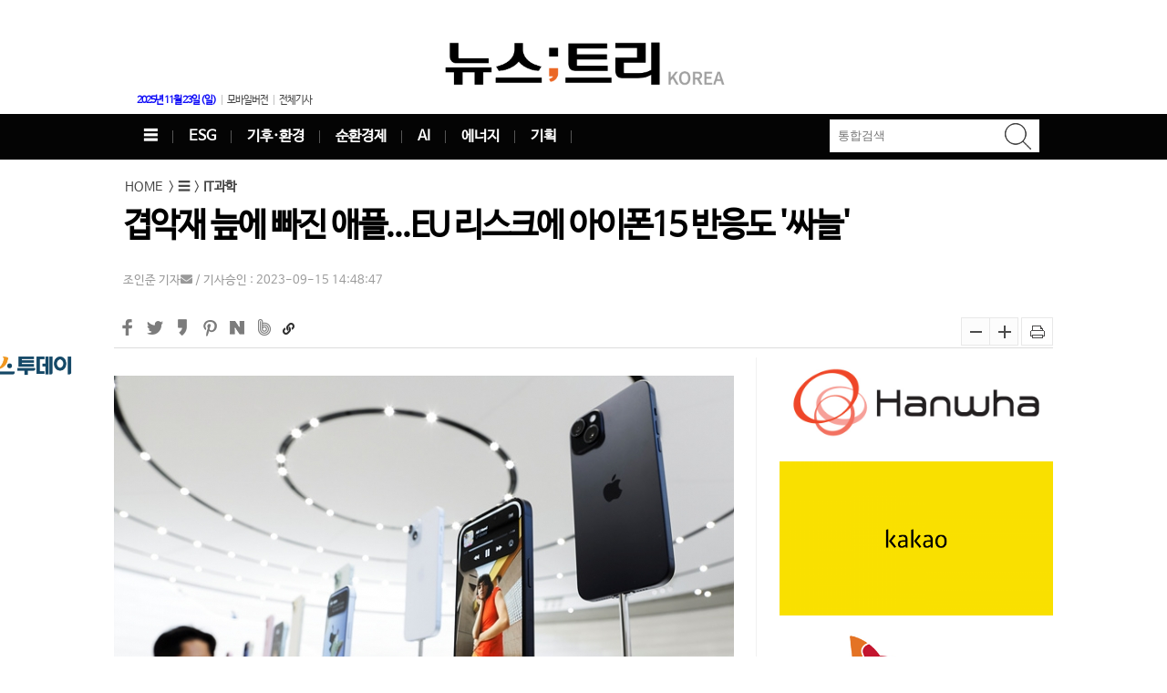

--- FILE ---
content_type: text/html; charset=UTF-8
request_url: https://www.newstree.kr/newsView/ntr202309150012
body_size: 15600
content:
<!DOCTYPE html>
<html lang="ko">
<head>
<meta http-equiv="Content-Type" content="text/html; charset=UTF-8">
<title>겹악재 늪에 빠진 애플...EU 리스크에 아이폰15 반응도 '싸늘'</title>
<meta http-equiv="X-UA-Compatible" content="IE=edge">
<meta http-equiv="Content-Script-Type" content="text/javascript"> 
<meta http-equiv="Content-Style-Type" content="text/css"> 
<meta name="keywords" content="뉴스;트리">
<meta name="location" content="Korea">
<meta name="author" content="뉴스;트리"> 
<meta name="description" content="'가치있는  뉴스'">

<meta property="fb:app_id" content="944031592469420">
<meta property="og:locale" content="ko_KR" />
<meta property="og:url" content="https://www.newstree.kr/newsView/ntr202309150012" />
<meta property="og:description" content=" ▲12일(현지시간) 공개된 아이폰15 시리즈 (사진=연합뉴스) 애플이 겹악재로 사면초가에 빠지게 생겼다. 중국 정부의 '아이폰' 금지령에 이어 프랑스도 " />
<meta property="og:site_name" content="뉴스;트리">
<meta property="og:type" content="article" />
<meta property="og:title" content="겹악재 늪에 빠진 애플...EU 리스크에 아이폰15 반응도 '싸늘'" />
<meta property="og:image" content="https://www.newstree.kr/data/ntr/image/2023/09/15/ntr202309150011.jpg" />

<link rel="canonical" href="https://www.newstree.kr/newsView/ntr202309150012">
<link rel="shortcut icon" href="https://www.newstree.kr/favicon2.png">
<link rel="alternate" type="application/rss+xml" href="https://www.newstree.kr/newsRss" title="뉴스;트리">

<meta property="article:publisher" content="" />
<meta property="article:tag" content="" />
<meta property="article:modified_time" content="2023-09-15 15:10:31" />

<meta name="twitter:card" content="summary" />
<meta name="twitter:image" content="https://www.newstree.kr/data/ntr/image/2023/09/15/ntr202309150011.jpg" />
<meta name="twitter:title"  content="겹악재 늪에 빠진 애플...EU 리스크에 아이폰15 반응도 '싸늘'" />
<meta name="twitter:description" content=" ▲12일(현지시간) 공개된 아이폰15 시리즈 (사진=연합뉴스) 애플이 겹악재로 사면초가에 빠지게 생겼다. 중국 정부의 '아이폰' 금지령에 이어 프랑스도 " />

<!-- Google tag (gtag.js) -->
<script async src="https://www.googletagmanager.com/gtag/js?id=MMW72GH2N6"></script>
<script>
  window.dataLayer = window.dataLayer || [];
  function gtag(){dataLayer.push(arguments);}
  gtag('js', new Date());

gtag('config', 'G-MMW72GH2N6', {
	"aid":"ntr202309150012",
	"categoryId":"ntr001006000",
	"categoryName":"IT과학",
	"reporterId":"injun94",
	"reporterName":"조인준",
	"tags":""
});
</script>

<!-- Matomo -->
<script>
  var _paq = window._paq = window._paq || [];
  /* tracker methods like "setCustomDimension" should be called before "trackPageView" */
  (function() {
    var u="//analytics.kode.co.kr/";
    _paq.push(['setTrackerUrl', u+'matomo.php']);
    _paq.push(['setSiteId', '13']);
    _paq.push(['setCustomDimension', 1, 'ntr202309150012']);
    _paq.push(['setCustomDimension', 2, 'ntr001006000']);
    _paq.push(['setCustomDimension', 3, 'injun94']);
    _paq.push(['setCustomDimension', 4, '']);
    _paq.push(['enableLinkTracking']);
    _paq.push(["setDoNotTrack", true]);
    _paq.push(['appendToTrackingUrl', 'bots=1']);
    _paq.push(['enableHeartBeatTimer']);
    _paq.push(['trackPageView']);
    var d=document, g=d.createElement('script'), s=d.getElementsByTagName('script')[0];
    g.async=true; g.src=u+'matomo.js'; s.parentNode.insertBefore(g,s);
  })();
</script>
<!-- End Matomo Code -->
<link rel="stylesheet" href="/css/pc/basic.css?v=20250708" type="text/css">
<link rel="stylesheet" href="/css/pc/style.css?v=2021050301" type="text/css">
<link rel="stylesheet" href="/css/pc/screen.css?v=20250522" type="text/css">
<link rel="stylesheet" href="/css/pc/support-style.css" type="text/css">
<link rel="stylesheet" href="/css/pc/skin.css" type="text/css">
<link rel="stylesheet" href="/css/pc/mojaik.css?v=2020122401" type="text/css">

<link rel="stylesheet" href="https://use.fontawesome.com/releases/v5.8.2/css/all.css" integrity="sha384-oS3vJWv+0UjzBfQzYUhtDYW+Pj2yciDJxpsK1OYPAYjqT085Qq/1cq5FLXAZQ7Ay" crossorigin="anonymous">

<script type="text/javascript" async="" src="/js/analytics.js"></script>
<script type="text/javascript" src="/js/jquery-1.12.4.min.js"></script>
<script type="text/javascript" src="/js/jquery.cookie.js"></script>
<script type="text/javascript" src="/js/jquery.sticky.js"></script>
<script type="text/javascript" src="/js/easySlider1.7.js"></script>
<script type="text/javascript" src="/js/zebra_pin.min.js"></script>
<script type="text/javascript" src="/js/slick/slick.min.js"></script>
<script type="text/javascript" src="/js/swiper.min.js"></script>

<script type="text/javascript" src="/js/jquery.featureList-1.0.0.js"></script>
<script type="text/javascript" src="/js/jquery.scrollbox.min.js"></script>

<script type="text/javascript" src="/js/pcommon.js?v=20200813"></script>
<script type="text/javascript" src="//send.mci1.co.kr/delivery/js/31291912/22867271235" async></script>
<script type="text/javascript">
function runPrint(){
	var prtWin = window.open("/newsPrint/ntr202309150012","printWindow","width=800, height=800");
}

var chFont = new Array('16px','17px','18px','19px','20px','22px','24px');
var dfFont = 1;

function changeFsize(fs) {
	var obj = document.getElementById('article');
	var fsize = dfFont;

	if(fs == 'flarge')
		fsize += 1;
	else 
		fsize -= 1;
 
	if(fsize < 0) {
		alert('더이상 작아지지 않습니다.');
		fsize = 0;
	}
	if(fsize > 6) {
		alert('더이상 커지지 않습니다.');
		fsize = 6;
	}

	dfFont = fsize;
	obj.style.fontSize = chFont[fsize];
}

function download(orgFileName,fileLink){ 
	$('#orgFileName').val(orgFileName);
	$('#fileLink').val(fileLink);
	$('#frm').attr({'method':'post','action':'/download.php'}).submit();
}
</script>
<style>
.mbx_f4 li {width:48%;}
#hdslider{width:680px;}
.banner img {width: 100%;}
#article .banner{margin: 20px 0 40px;}
.iwmads{margin: 20px 0 50px !important;}
</style>
<!-- Head 태그 안쪽 삽입 -->
<script async src='https://securepubads.g.doubleclick.net/tag/js/gpt.js'></script>
<script>
  window.googletag = window.googletag || {cmd: []};
  googletag.cmd.push(function() {
  var interstitialSlot = googletag.defineOutOfPageSlot('/21682743634,22833734616/S003/newstree/ga01/pc/all_interstitial_atf', googletag.enums.OutOfPageFormat.INTERSTITIAL);
 interstitialSlot.addService(googletag.pubads());
googletag.pubads().set('page_url', '//newstree.kr');
googletag.enableServices();
  googletag.display(interstitialSlot);
  });
</script>
<!-- Head 태그 안쪽 삽입 -->
</head>
<body>
<form name="frm" id="frm" method="post">
<input type="hidden" id="orgFileName" name="orgFileName" value="">
<input type="hidden" id="fileLink" name="fileLink" value="">
</form>
<div id="wrap">
<script type="text/javascript">
var d = new Date();
var weekname=['일','월','화','수','목','금','토'];
var today=d.getFullYear()+'년 '+(d.getMonth() + 1)+'월 '+d.getDate()+'일 ('+weekname[d.getDay()]+')';
$(document).ready(function(){
    $('.day').append(today);

    if(''){
        $('#login').hide();
        $('#logout').show();
    }

	$('#search_wrap').mouseleave( function() {
		//$('#search_wrap').hide();
	});
	$('#search_wrap_ico').mouseenter( function() {
		$('#search_wrap').toggle();
	});
});

function goMobile(){
	document.cookie='device=mobile';
	window.location.href = 'http://m.newstree.co.kr/';
}

function favorite(){
	var bookmarkURL = 'http://www.newstree.com/'; //window.location.href; 
	var bookmarkTitle = '뉴스트리'; //document.title;
	var triggerDefault = false; 

	if (window.sidebar && window.sidebar.addPanel) { 
		// Firefox version < 23 
		window.sidebar.addPanel(bookmarkTitle, bookmarkURL, ''); 
	} else if ((window.sidebar && (navigator.userAgent.toLowerCase().indexOf('firefox') > -1)) || (window.opera && window.print)) { 
		// Firefox version >= 23 and Opera Hotlist 
		var $this = $(this); 
		$this.attr('href', bookmarkURL); 
		$this.attr('title', bookmarkTitle); 
		$this.attr('rel', 'sidebar'); 
		$this.off(e); 
		triggerDefault = true; 
	} else if (window.external && ('AddFavorite' in window.external)) { 
		// IE Favorite 
		window.external.AddFavorite(bookmarkURL, bookmarkTitle); 
	} else { 
		// WebKit - Safari/Chrome 
		alert((navigator.userAgent.toLowerCase().indexOf('mac') != -1 ? 'Cmd' : 'Ctrl') + '+D 키를 눌러 즐겨찾기에 등록하실 수 있습니다.'); 
	}

	return triggerDefault;
}
</script>

<div id="header" class="header">
	<!-- top menu -->
	<div>
		<div id="hd_wrap">		
			<div class="Hlogo"><a href="/" target="_top"><img src="/data/ntr/image/2020/11/05/ntr202011050008.png" alt="뉴스;트리"></a></div>
			<div id="HLeft">
				<div class="adlink"><div class="banner" style="overflow: hidden;">
	<ul data-bannerKind="" data-objId="ntrBC_1610361035192" data-slidetime="" alt="헤더 - 제호좌측">
			<li></li>
	</ul>
</div></div>
			</div>
			
			<div id="HRight">
				<div class="adlink"><div class="banner" style="overflow: hidden;">
	<ul data-bannerKind="one" data-objId="ntrBC_1610361036961" data-slidetime="" alt="헤더 - 제호우측">
			<li></li>
	</ul>
</div></div>
			</div>
			<script>// $(function () {$('#HRight').scrollbox({direction: 'h'});});</script>
		</div>
	</div>

	<div id="main_group">
		<div id="hd_top" style="height:30px;">
			<div id="HLeft">
				<div id="logbox" style="float: left;">
					<ul>
						<li class="day"></li>
						<!--li><a onclick="javascript:favorite()" style="cursor:pointer">즐겨찾기추가</a></li-->
						<li><a onclick="javascript:goMobile()" target="_blank" style="cursor:pointer;">모바일버전</a></li>
						<li class="bg_none"><a href="/newsList/ntr000000000">전체기사</a></li>
					</ul>
				</div>
			</div>			
			<div id="HRight">
				<div class="snsbox">
					<!--ul>
						<li><a href="" target="_blank"><i class="fab fa-facebook-f" aria-hidden="true"></i></a></li>
						<li><a href="" target="_blank"><i class="fab fa-twitter"></i></a></li>
						<li><a href='UChD7VCBxN6DvLIDjA_kZXSA' target='_blank' title='뉴스;트리 Youtube'><i class="fab fa-youtube" aria-hidden="true"></i></a></li>
						<li><a href="" target="_blank" title="뉴스;트리 네이버포스트" style="font-size:0;padding:0;margin:0;height:30px;" class="rollover"><img src="/image/pc/npost3.png"><img src="/image/pc/npost3_ov.png" class="over"></a></li>
						<li><a href="/newsRss" target="_blank"><i class="fa fa-rss" aria-hidden="true"></i> </a></li>
					</ul-->
				</div>
				<div id="logbox">
					<!--ul>
						<li><a href="/memberLogin">로그인</a></li>
						<li><a href="/memberJoin">회원가입</a></li>
							
					</ul-->
				</div>
			</div>
			<p class="HCenter"></p>
		</div>
	</div><!-- main_group end -->
	<div class="clear"></div>

	<div class="Topmenu_wrap">		
		<div id="Topmenu">
			 <ul id="Tmenu">
				<li>
					<a href="/newsList/ntr001000000">☰</a>
					<ul class="sub-menu">
<li><a href="/newsList/ntr001001000">정치·정책</a></li><li><a href="/newsList/ntr001002000">경제</a></li><li><a href="/newsList/ntr001003000">사회</a></li><li><a href="/newsList/ntr001004000">생활문화</a></li><li><a href="/newsList/ntr001005000">바이오</a></li><li><a href="/newsList/ntr001006000">IT과학</a></li><li><a href="/newsList/ntr001007000">세계</a></li><li><a href="/newsList/ntr001008000">오피니언</a></li>					</ul>
				</li>
				<li>
					<a href="/newsList/ntr012000000">ESG</a>
					<ul class="sub-menu">
<li><a href="/newsList/ntr012001000">환경</a></li><li><a href="/newsList/ntr012002000">사회</a></li><li><a href="/newsList/ntr012003000">지배구조</a></li><li><a href="/newsList/ntr012004000">ESG포럼</a></li><li><a href="/newsList/ntr012005000">ESG;NOW</a></li>					</ul>
				</li>
				<li>
					<a href="/newsList/ntr018000000">기후·환경</a>
				</li>
				<li>
					<a href="/newsList/ntr014000000">순환경제</a>
				</li>
				<li>
					<a href="/newsList/ntr027000000">AI</a>
				</li>
				<li>
					<a href="/newsList/ntr017000000">에너지</a>
				</li>
				<li>
					<a href="/newsList/ntr026000000">기획</a>
				</li>
			</ul>
			
			<div id="search_wrap_ico" class="search_wrap_ico"><img src="/image/btn_w_search.png" class="sbtn"></div>

			<div id="search_wrap" class="search_wrap" style="">
				<div class="search">
				<form action="/newsSearch" method="get">
				<input placeholder="통합검색" class="keyword" value="" name="keyword" type="text" autocomplete="off">
				<input src="/image/btn_b_search.png" class="sbtn" alt="search" type="image">
				</form>
				</div>
			</div>
 
 		</div>
	</div>
</div>
<!--header e -->

	<div id="main">
		<div class="viewTitle">
			<div class="naviLink"><a href="/"><span>HOME</span></a> &nbsp;&gt;&nbsp;<a href="/newsList/ntr001000000"><span>☰</span></a>&nbsp;&gt;&nbsp;<a href="/newsList/ntr001006000"><span>IT과학</span></a></div>
			<dl>
				<dt><h1>겹악재 늪에 빠진 애플...EU 리스크에 아이폰15 반응도 '싸늘'</h1></dt>
				<dd>조인준 기자<a href="mailto:injun94@"><i class="fa fa-envelope" aria-hidden="true"></i></a> / 기사승인 : 2023-09-15 14:48:47</dd>
			</dl>
		</div>

		<div class="viewSns">
<script type="text/javascript">
var shareTitle =encodeURI('겹악재 늪에 빠진 애플...EU 리스크에 아이폰15 반응도 \'싸늘\'');
var sharUrl = encodeURIComponent('https://www.newstree.kr/newsView/ntr202309150012');

$(".td-social-twitter").attr("href", "https://twitter.com/intent/tweet?text="+shareTitle+";url="+sharUrl);

function shareFacebook(){
	window.open('http://www.facebook.com/sharer.php?u='+sharUrl, 'mywin','left=50,top=50,width=560,height=450,toolbar=0')
}

function shareTwitter(){
	window.open("https://twitter.com/intent/tweet?text="+shareTitle+";url="+sharUrl, 'mywin','left=50,top=50,width=560,height=450,toolbar=0')
}

function shareKakao(){
	var url = 'https://story.kakao.com/s/share?url='+sharUrl;
	window.open(url, 'mywin','left=50,top=50,width=600,height=600,toolbar=0');
}

function shareGoogle(){
	var url = 'http://plus.google.com/share?url='+sharUrl;
	window.open(url, 'mywin','left=50,top=50,width=600,height=6000,toolbar=0');
}

function sharePinterest(){
	var url = 'http://pinterest.com/pin/create/button/?url='+sharUrl+';media=&amp;description=';
	window.open(url, 'mywin','left=50,top=50,width=560,height=450,toolbar=0');
}

function shareNaver(){
	var url = 'http://share.naver.com/web/shareView.nhn?url='+sharUrl+'&ncode=ntr202309150012&title='+shareTitle;
	window.open(url, 'mywin','left=50,top=50,width=560,height=450,toolbar=0');
}

function shareBand(){
	var url = 'http://band.us/plugin/share?body='+shareTitle+'&amp;route=www.newstree.co.kr';
	window.open(url, 'mywin','left=50,top=50,width=560,height=450,toolbar=0');
}

function copyLink(){
	var $temp = $("<input>");
	var $url = $(location).attr('href');
	
	$("body").append($temp);
	$temp.val($url).select();
	document.execCommand("copy");
	$temp.remove();
	alert("URL이 복사되었습니다.");
}
</script>
<ul>
	<li><a href="javascript://" onclick="javascript:shareFacebook();" class="rollover"><img src="/image/sns/fb20.png"><img src="/image/sns/fb20_g_ov.png" class="over"></a></li>
	<li><a href="javascript://" onclick="javascript:shareTwitter();" class="rollover"><img src="/image/sns/tw20.png"><img src="/image/sns/tw20_g_ov.png" class="over"></a></li>
	<li><a href="javascript://" onclick="javascript:shareKakao()" class="rollover"><img src="/image/sns/ks20.png"><img src="/image/sns/ks20_g_ov.png" class="over"></a></li>
	<!--li><a href="javascript://" onclick="javascript:shareGoogle();" class="rollover"><img src="/image/sns/gp20.png"><img src="/image/sns/gp20_g_ov.png" class="over"></a></li-->
	<li><a href="javascript://" onclick="javascript:sharePinterest();" class="rollover"><img src="/image/sns/pe20.png"><img src="/image/sns/pe20_g_ov.png" class="over"></a></li>
	<li><a href="javascript://" onclick="javascript:shareNaver();" class="rollover"><img src="/image/sns/nv20.png"><img src="/image/sns/nv20_g_ov.png" class="over"></a></li>
	<li><a href="javascript://" onclick="javascript:shareBand();" class="rollover"><img src="/image/sns/bn20.png"><img src="/image/sns/bn20_g_ov.png" class="over"></a></li>
	<li><a href="javascript://" onclick="javascript:copyLink();" class="rollover"><i class="fas fa-link"></i></a></li>
</ul>

			<ul class="font">
				<li><a href="javascript:;" id="decfont" onclick="javascript:changeFsize('fsmall');"><img src="/image/font_02.png" alt="-" title="-"></a></li>
				<li><a href="javascript:;" id="incfont" onclick="javascript:changeFsize('flarge');"><img src="/image/font_03.png" alt="+" title="+"></a></li>
				<li style="padding-left:3px;"><a href="javascript:;" onclick="javascript:runPrint(); return false;"><img src="/image/font_04.png" alt="인쇄"></a></li>
			</ul>
		</div>
	<div class="clear h20"></div>
			
	<!-- subCtsMain e -->
	<div id="subCtsMain">
		<div id="viewWrap">
			<div class="viewConts" id="viewConts" itemprop="articleBody">
			
				<!-- 내용 s -->
				<div id="article"><figure class="image align-center"><img  src="../data/ntr/image/2023/09/15/ntr202309150011.680x.0.jpg" />
<figcaption><span style="font-size: 10pt;">▲12일(현지시간) 공개된 아이폰15 시리즈 (사진=연합뉴스)</span></figcaption>
</figure>
<br />애플이 겹악재로 사면초가에 빠지게 생겼다. 중국 정부의 '아이폰' 금지령에 이어 프랑스도 전자파를 문제삼아 '아이폰12' 판매금지를 조치한데 이어, 지난 12(현지시간) 공개한 신작 '아이폰15'에 대한 소비자들의 반응도 신통찮기 때문이다. <br /><br />14일(현지시간) 파이낸셜타임스(FT) 등 외신에 따르면 프랑스에 이어 유럽연합(EU) 회원국들도 잇따라 '아이폰12'의 전자파 위험조사에 착수했다.<br /><br />앞서 프랑스는 지난 13일 2020년 출시된 '아이폰12' 시리즈에서 EU 기준치를 초과하는 전자파가 방출된다며 판매금지를 조치했다. '아이폰12'를 손에 쥐거나 주머니에 넣고 있을 때 인체의 전자기 에너지 흡수량이 1킬로그램(㎏)당 5.74와트(W)로 측정된다는 것이다. EU 기준은 1㎏당 4.0W이다.<br /><br />프랑스 규제당국은 EU의 단일시장 규정에 따라 EU집행위원회와 다른 회원국 규제기관에 해당 내용을 통보했다. 통보받은 EU 회원국들은 3개월간 관련 의견을 제시해야 하는데 벨기에, 독일, 네덜란드, 포르투칼 등은 이미 판매중단 검토에 들어간 상황이다.<br /><br />마티유 미셸 벨기에 디지털화 담당 장관은 "프랑스 조치 이후 벨기에 규제당국이 이 문제를 조사하고 있다"며 "우리는 즉시 IBPT(벨기에 우편서비스 및 통신연구소)에 전자파 분석을 요청했다"고 말했다. 이어 "규제당국에 모든 애플 스마트폰과 타사에서 만든 기기를 추후 단계에서 검토해줄 것을 요청했다"고 덧붙였다.<br /><br />애플은 '아이폰12'가 방사선 기준을 준수하는 것으로 이미 여러 국제기관으로부터 인증받았다며 프랑스 조사결과에 이의를 제기했지만 논란이 쉽게 정리되진 않을 분위기다.<br /><br />EU 전체가 아이폰12 판매금지를 조치하는 애플의 타격은 적지않을 전망이다. 미국 다음으로 EU가 큰 비중을 차지하고 있는 애플 입장에서는 중국에 이어 또다른 악재가 터진 셈이다. <br /><br />앞서 중국 정부는 공식적으로 부정했지만 중앙정부기관 공무원들에게 아이폰을 업무용 기기로 사용하지 말라고 명령한 것으로 알려졌다. 중국의 이같은 조치는 국영기업으로까지 확대될 것으로 알려지면서 애플의 주가는 곤두박질쳤다. 애플의 매출에서 중국이 차지하는 비중은 19%에 이르기 때문이다. <br /><br />
<figure class="image align-center"><img  src="../data/ntr/image/2023/09/15/ntr202309150012.584x.0.jpg" />
<figcaption><span style="font-size: 10pt;">▲아이폰15 시리즈가 실망스럽다는 이용자 반응 (사진=X 캡처)</span></figcaption>
</figure>
<br />거기에 애플이 신작 아이폰15로 이를 만회하기도 쉽지 않게 됐다. 지난 12일 공개된 '아이폰15' 시리즈에 대해 벌써부터 실망스럽다는 반응이 잇따르고 있다.<br /><br />팀 쿡 애플 최고경영자(CEO)는 "아이폰15는 지금까지 제품 중 가장 혁신적이고 강력한 스마트폰이라고 확신한다"고 강조했지만 소셜서비스(SNS)에서는 아이폰 이용자들의 날선 비판이 연일 이어지고 있다.<br /><br />한 아이폰 이용자는 "애플을 떠나진 않겠지만, 아이폰11부터 15까지 모두 똑같다"며 "아이폰에 대한 애플의 혁신과 진보가 부족하다고 느껴 크게 실망했다"고 지적했다. 아이폰 사용자들은 "새로움이 없다", "6년이나 가격을 동결했다고? 6년동안 변한 건 숫자뿐이다", "올해 모델은 애플 생태계에 갇혀 업그레이드가 필요한 충성 고객들에게 큰 모욕" 등의 반응이 주를 이뤘다.<br /><br />아이폰15 시리즈는 기존처럼 기본, 플러스, 프로, 프로맥스 등 총 4종의 모델로 출시된다. 사양이 더 높은 '울트라' 모델 출시가 예견됐지만 결국 나오지 않았다. 가장 큰 변화인 USB-C타입 충전단자 탑재에 대해서도 일부는 "국제적인 탄소중립 흐름에 동참했다"며 긍정적으로 평가하기도 했지만 많은 이들이 "EU의 결정에 울며 겨자먹기로 쫓은 것일 뿐"이라며 냉소적인 반응을 보였다.<br /><br />이처럼 겹악재가 터지면서 애플의 주가는 추락하고 있다. 지난 9월 1일만 해도 뉴욕증시에서 1주당 189.46달러에 거래됐지만 여러 악재가 터진 14일 175.74달러로 마감하며 보름 사이에 7.24% 하락했다. 아이폰15 시리즈 공개 다음날인 13일에도 주가가 반등하긴커녕 오히려 전날보다 1.19% 하락했다. 이에 따른 영향으로 삼성전자의 주가는 15일 오후 2시40분 기준 전일보다 600원 오른 7만2300원에 거래되고 있다.<div id="contentAd1ad"><div class="banner" style="overflow: hidden;">
	<ul data-bannerKind="one" data-objId="ntrBC_1694650250442" data-slidetime="" alt="기사 본문 중단광고(본문 5~6단락)">
			<li><div id="contentAd3"><!-- MEDIA_723_NEWSTREE_KR_GRP_DEVICE:PC#기사페이지#UNIT:본문내중단 --> <ins class="adsbyaiinad" data-aiinad-inv="22867610274"></ins></div></li>
	</ul>
</div></div><script>$("#article br+br").eq(3).after('<div id="contentAD1"></div>');$("#contentAD1").append($("#contentAd1ad").html());$("#contentAd1ad").remove()</script><div id="contentAd5ad"><div class="banner" style="overflow: hidden;">
	<ul data-bannerKind="one" data-objId="ntrBC_1694650253468" data-slidetime="" alt="기사 본문 중단광고(본문 7~8단락)">
			<li></li>
	</ul>
</div></div><script>$("#article br+br").eq(5).after('<div id="contentAD5"></div>');$("#contentAD5").append($("#contentAd5ad").html());$("#contentAd5ad").remove()</script><div class="banner" style="overflow: hidden;">
	<ul data-bannerKind="one" data-objId="ntrBC_1618280402065" data-slidetime="" alt="기사 중단 광고">
			<li><!--   애드바인_뉴스트리_기사_인터플레이_640X360_본문내   -->
<div id="iwmads" data-ad="{'id':'1A045621', 'site': 'adbine_newstree.kr_NEWS_IP_640X360_CMTF', 'page':'page'}" style="display: none;"></div>
<script src="//cdn.interworksmedia.co.kr/js/tm/ip/latest/interplay.js" type="text/javascript" async=""></script></li>
	</ul>
</div></div>
				<!-- 내용 e -->

				<div class="clear h20"></div>
				<p style="color:#494949; font-size:14px;">Copyright @ NEWSTREE  All rights reserved.</p>
				<div class="clear h20"></div>
			</div>
			

			<!--iframe style="width:100%;height:200px;border:0px;" id="publish_link_widget_iframe_main" name="publish" src="https://widget.publish.link?widgetCode=c5RU4RRRjJHmNqY4" onload="document.getElementById('publish_link_widget_iframe_main').contentWindow.postMessage({target : 'publish-link-widget', parentUrl : window.location.href },'*')"></iframe-->
		</div>
		<!-- viewWrap e  -->
		


		<div style="width: 100%;display: inline-block;">
			<div><div class="snsbox" style="display: flex;">
<h3 style="padding: 5px 10px;">뉴스트리 SNS</h3>
<ul>
<li><a href="https://blog.naver.com/newstreekorea" target="_blank" rel="noopener"><img src="../image/sns/naverblog.png" alt="뉴스트리 네이버 블로그" width="28px" height="28px" /></a></li>
<li><a href="https://post.naver.com/my.naver?memberNo=50760591&amp;navigationType=push" target="_blank" rel="noopener"><img src="../image/sns/naverpost.png" alt="뉴스트리 네이버 포스트" width="28px" height="28px" /></a></li>
<li><a href="https://www.youtube.com/channel/UChD7VCBxN6DvLIDjA_kZXSA" target="_blank" rel="noopener"><img src="../image/sns/youtube.png" alt="뉴스트리 유튜브" width="28px" height="28px" /></a></li>
<li><a href="https://www.facebook.com/newstreekorea/" target="_blank" rel="noopener"><img src="../image/sns/facebook.png" alt="뉴스트리 페이스북" width="28px" height="28px" /></a></li>
<li><a href="https://www.instagram.com/_u/newstree_korea" target="_blank" rel="noopener"><img src="../image/sns/instargram.png" alt="뉴스트리 인스타그램" width="28px" height="28px" /></a></li>
<li><a href="https://twitter.com/newstreekorea?t=ZEhQkfUhZF7c94030I6ZSw&amp;s=09" target="_blank" rel="noopener"><img src="../image/sns/twitter.png" alt="뉴스트리 트위터" width="28px" height="28px" /></a></li>
</ul>
</div></div>
		</div>

		<div class="jnlistbox">
			<div class="wtimg"><img src="/data/ntr/image/2021/02/01/ntr202102010032.png"></div>
			<div class="wtinfo">
				<ul>
					<li><span style="font-size:12px;"><strong>조인준</strong></span>기자 injun94@ &nbsp;<a href="/newsList/@injun94">다른기사보기</a>
					</li>
					<li></li>
				</ul>		
			</div>
		</div>

		<div style="display:flex">
			<div class="banner" style="overflow: hidden;">
	<ul data-bannerKind="one" data-objId="ntrBC_1673762480113" data-slidetime="" alt="바이라인 하단 좌측">
			<li><!-- MEDIA_723_NEWSTREE_KR_GRP_DEVICE:PC#기사페이지#UNIT:바이라인하단좌측 --> <ins class="adsbyaiinad" data-aiinad-inv="22867035988"></ins></li>
	</ul>
</div>
			<div class="banner" style="overflow: hidden;">
	<ul data-bannerKind="one" data-objId="ntrBC_1673762482973" data-slidetime="" alt="바이라인 하단 우측">
			<li><!-- MEDIA_723_NEWSTREE_KR_GRP_DEVICE:PC#기사페이지#UNIT:바이라인하단우측 --> <ins class="adsbyaiinad" data-aiinad-inv="22867108448"></ins></li>
	</ul>
</div>
		</div>

		<div class="banner" style="overflow: hidden;">
	<ul data-bannerKind="null" data-objId="ntrBC_1666749356063" data-slidetime="" alt="기사면 바이라인 하단 배너1">
			<li><!-- MEDIA_723_NEWSTREE_KR_GRP_DEVICE:PC#기사페이지#UNIT:바이라인하단1_일치하는콘텐츠_썸네일2x3 --> <ins class="adsbyaiinad" data-aiinad-inv="22867611294"></ins></li>
	</ul>
</div>
		
		<div class="banner" style="overflow: hidden;">
	<ul data-bannerKind="one" data-objId="ntrBC_1673762526674" data-slidetime="" alt="기사면 바이라인 하단 배너2">
			<li><ins class="adsbyaiinfeed" data-aiinfeed-inv="356"></ins></li>
	</ul>
</div>


		<div>
			<div class="clear h20"></div>
			<div>
<div class="titleline"><h3>핫이슈</h3><a href="https://www.newstree.kr/newsList/ntr008000000"><p>+</p></a></div>	<ul class="mbx_f4">
		<li><dl class="sel33HD2"><dd class="img" style="background-image:url('/data/ntr/image/2025/11/20/ntr202511200017.554x450.0.jpg')"><a href="/newsView/ntr202511190018"><img src="/data/ntr/image/2025/11/20/ntr202511200017.540x400.0.jpg" alt=""></a></dd><dd class="subtitle"><a href="/newsView/ntr202511190018">[ESG;스코어] 스코프2에서 멈춘 금융사들…공시품질 '신한 1위·KB 2위'</a></dd></dl></li>
		<li><dl class="sel33HD2"><dd class="img" style="background-image:url('/data/ntr/image/2025/11/19/ntr202511190015.554x450.0.jpg')"><a href="/newsView/ntr202511190004"><img src="/data/ntr/image/2025/11/19/ntr202511190015.540x400.0.jpg" alt=""></a></dd><dd class="subtitle"><a href="/newsView/ntr202511190004">내년부터 수도권 생활폐기물 직매립 금지...1700톤 쓰레기 어디로?</a></dd></dl></li>
		<li><dl class="sel33HD2"><dd class="img" style="background-image:url('/data/ntr/image/2025/11/20/ntr202511200011.554x450.0.jpg')"><a href="/newsView/ntr202511200009"><img src="/data/ntr/image/2025/11/20/ntr202511200011.540x400.0.jpg" alt=""></a></dd><dd class="subtitle"><a href="/newsView/ntr202511200009">여객선 사고 원인 알고보니...'휴대전화' 보다 무인도에 '쾅'</a></dd></dl></li>
		<li><dl class="sel33HD2"><dd class="img" style="background-image:url('/data/ntr/image/2025/11/19/ntr202511190005.554x450.0.jpg')"><a href="/newsView/ntr202511190006"><img src="/data/ntr/image/2025/11/19/ntr202511190005.540x400.0.jpg" alt=""></a></dd><dd class="subtitle"><a href="/newsView/ntr202511190006">[COP30] '합의문' 초안 나왔다...탈탄소 격차해소·기후재원 마련 '관건'</a></dd></dl></li>
		<li><dl class="sel33HD2"><dd class="img" style="background-image:url('/data/ntr/image/2025/11/18/ntr202511180010.554x450.0.jpg')"><a href="/newsView/ntr202511180007"><img src="/data/ntr/image/2025/11/18/ntr202511180010.540x400.0.jpg" alt=""></a></dd><dd class="subtitle"><a href="/newsView/ntr202511180007">[COP30] 교황의 묵직한 경고..."기후위기 대응, 더는 미룰 수 없다"</a></dd></dl></li>
		<li><dl class="sel33HD2"><dd class="img" style="background-image:url('/data/ntr/image/2025/11/18/ntr202511180018.554x450.0.jpg')"><a href="/newsView/ntr202511180019"><img src="/data/ntr/image/2025/11/18/ntr202511180018.540x400.0.jpg" alt=""></a></dd><dd class="subtitle"><a href="/newsView/ntr202511180019">한국 '탈석탄동맹' PPCA 합류...호주 에너지전환까지 촉진?</a></dd></dl></li>
	</ul>
</div>
		
			<div class="clear h20"></div>

			<article class="kod_2034">
	<h2>ESG</h2>
	<ul class="list-thumb-gal" >
		<li>
			<div class="thumb">
				<!--a href="/newsView/ntr202511210002"><img src='/data/ntr/image/2025/11/21/ntr202511210005.554x450.0.jpg'></a-->
				<a href="/newsView/ntr202511210002"><img src='/data/ntr/image/2025/11/21/ntr202511210005.jpg'></a>
			</div>
			<h3 class="post_titile"><a href="/newsView/ntr202511210002">"하수구 좀 그만 막아"…英 물티슈 '판매금지' 결정</a></h3>
			<div class="description"></div>
		</li>
		<li>
			<div class="thumb">
				<!--a href="/newsView/ntr202511200013"><img src='/data/ntr/image/2025/11/20/ntr202511200015.554x450.0.jpg'></a-->
				<a href="/newsView/ntr202511200013"><img src='/data/ntr/image/2025/11/20/ntr202511200015.jpg'></a>
			</div>
			<h3 class="post_titile"><a href="/newsView/ntr202511200013">中, 재생에너지 확장에서 미국·EU 제치고 세계 1위로 부상</a></h3>
			<div class="description"></div>
		</li>
		<li>
			<div class="thumb">
				<!--a href="/newsView/ntr202511190008"><img src='/data/ntr/image/2021/06/30/ntr202106300004.554x450.0.png'></a-->
				<a href="/newsView/ntr202511190008"><img src='/data/ntr/image/2021/06/30/ntr202106300004.png'></a>
			</div>
			<h3 class="post_titile"><a href="/newsView/ntr202511190008">한국ESG기준원, ESG평가 'A+등급' 20곳...올해도 S등급 'O'</a></h3>
			<div class="description"></div>
		</li>
		<li>
			<div class="thumb">
				<!--a href="/newsView/ntr202510290021"><img src='/data/ntr/image/2025/10/29/ntr202510290027.554x450.0.jpg'></a-->
				<a href="/newsView/ntr202510290021"><img src='/data/ntr/image/2025/10/29/ntr202510290027.jpg'></a>
			</div>
			<h3 class="post_titile"><a href="/newsView/ntr202510290021">[ESG;NOW] 재생에너지 12% 롯데칠성...목표달성 가능할까?</a></h3>
			<div class="description"></div>
		</li>
		<li>
			<div class="thumb">
				<!--a href="/newsView/ntr202511180008"><img src='/data/ntr/image/2025/11/18/ntr202511180009.554x450.0.jpg'></a-->
				<a href="/newsView/ntr202511180008"><img src='/data/ntr/image/2025/11/18/ntr202511180009.jpg'></a>
			</div>
			<h3 class="post_titile"><a href="/newsView/ntr202511180008">기후변화로 인한 폭염...앞으로 '1000년' 이어진다</a></h3>
			<div class="description"></div>
		</li>
		<li>
			<div class="thumb">
				<!--a href="/newsView/ntr202511130020"><img src='/data/ntr/image/2025/11/13/ntr202511130017.554x450.0.jpg'></a-->
				<a href="/newsView/ntr202511130020"><img src='/data/ntr/image/2025/11/13/ntr202511130017.jpg'></a>
			</div>
			<h3 class="post_titile"><a href="/newsView/ntr202511130020">이대로면 지구 2.6℃ 오른다...화석연료 배출량도 '최고치'</a></h3>
			<div class="description"></div>
		</li>
	</ul>
</article>
		
			<div class="clear h20"></div>

			
		</div>

		<!--div class="lastest-newslist">
			<h4><img src="/image/article.png">최신뉴스 보기</h4>
			<ul>
				<li><a href="/newsView/ntr202511230001">[COP30] 하루 늦게 나온 '합의문'...화석연료 빠진 '반쪽짜리'</a></li>
				<li><a href="/newsView/ntr202511200015">SNT, 中 기정약재와 바이오의료 소재 공동개발 나선다</a></li>
				<li><a href="/newsView/ntr202511210020">전쟁 복구에 탄소시장 도입?…우크라 재건에 기후금융 활용 논의</a></li>
				<li><a href="/newsView/ntr202511210017">챗GPT '그룹채팅' 기능 도입…카카오 '카나나' 따라했나?</a></li>
				<li><a href="/newsView/ntr202511210019">농심 조용철 부사장, 신임 대표이사로 내정</a></li>
			</ul>
		</div>
		<div class="clear h20"></div-->

	</div>
	<!-- subCtsMain e -->

<!-- subCtsMain e -->
<div id="subCtsRight">

	<!--div class="lastest-newslist">
		<h4><img src="/image/article.png">최신뉴스 보기</h4>
		<ul>
			<li><a href="/newsView/ntr202511230001">[COP30] 하루 늦게 나온 '합의문'...화석연료 빠진 '반쪽짜리'</a></li>
			<li><a href="/newsView/ntr202511200015">SNT, 中 기정약재와 바이오의료 소재 공동개발 나선다</a></li>
			<li><a href="/newsView/ntr202511210020">전쟁 복구에 탄소시장 도입?…우크라 재건에 기후금융 활용 논의</a></li>
			<li><a href="/newsView/ntr202511210017">챗GPT '그룹채팅' 기능 도입…카카오 '카나나' 따라했나?</a></li>
			<li><a href="/newsView/ntr202511210019">농심 조용철 부사장, 신임 대표이사로 내정</a></li>
		</ul>
	</div-->
	
	<div class="adlink">
	<div class="banner" style="overflow: hidden;">
	<ul data-bannerKind="" data-objId="ntrBC_1610360083767" data-slidetime="" alt="">
			<li><a href="" target="_blank"><img src="/data/ntr/banner/ntr1761885584.9958.jpg" alt="한화" style="margin: 0 auto;display: block;"></a></li>
			<li><a href="" target="_blank"><img src="/data/ntr/banner/ntr1761726542.7395.png" alt="카카오" style="margin: 0 auto;display: block;"></a></li>
			<li><a href="" target="_blank"><img src="/data/ntr/banner/ntr1761551761.3276.jpg" alt="SK에코플랜트" style="margin: 0 auto;display: block;"></a></li>
			<li><a href="https://www.youtube.com/user/samsungcnt " target="_blank"><img src="/data/ntr/banner/ntr1761178130.4037.jpg" alt="삼성물산" style="margin: 0 auto;display: block;"></a></li>
			<li><a href="https://www.newstree.kr/newsList/ntr012004000" target="_blank"><img src="/data/ntr/banner/ntr1732590726.2717.jpg" alt="제5회 ESG커넥트포럼" style="margin: 0 auto;display: block;"></a></li>
			<li><a href="https://micetoday.co.kr/" target="_blank"><img src="/data/ntr/banner/ntr1710408668.607.jpg" alt="" style="margin: 0 auto;display: block;"></a></li>
			<li><a href="https://page.stibee.com/subscriptions/290943" target="_blank"><img src="/data/ntr/banner/ntr1705973013.086.png" alt="뉴스레터 배너" style="margin: 0 auto;display: block;"></a></li>
			<li><iframe width="300" height="250" style="margin: 0px; padding: 0px; border: currentColor; width: 300px; height: 250px; visibility: visible; position: relative; background-color: transparent;" src="//tracker.adbinead.com/other/newstree_righttop_b_300_250.html" frameborder="0" marginwidth="0" marginheight="0" scrolling="no" vspace="0" hspace="0" allowtransparency="true"></iframe></li>
	</ul>
</div>
	</div>

	<div class="adlink">
	<div class="banner" style="overflow: hidden;">
	<ul data-bannerKind="" data-objId="ntrBC_1711610764711" data-slidetime="" alt="">
	</ul>
</div>
	</div>

	<div>
	<div class="titleline"><h3>Video</h3><a href="http://www.newstree.co.kr/newsList/ntr009000000"><p>+</p></a></div>
<div class="txHD1">
	<a href="/newsView/ntr202511200001"><dl id="_seq1"><dd class="zimg" style="background-image:url('/data/ntr/image/2025/11/21/ntr202511210006.554x450.0.jpg')"><img src="/data/ntr/image/2025/11/21/ntr202511210006.540x400.0.jpg" alt=""></dd></dl></a>
</div>
	</div>

	<div style="height:35px"></div>

	<div class="adlink">
	<div class="banner" style="overflow: hidden;">
	<ul data-bannerKind="" data-objId="ntrBC_1610360085322" data-slidetime="" alt="Video">
	</ul>
</div>
	</div>

	<div>
	<div class="kod_2039">
	<div class="titleline"><h3>ESG</h3><a href="https://www.newstree.kr/newsList/ntr012000000"><p>+</p></a></div>
	<div class="opiHD3List">
		<a href="/newsView/ntr202511210019">
			<dl id="_seq1" class="f">
				<dd class="zimg" style="background-image:url('/data/ntr/image/2025/11/21/ntr202511210017.554x450.0.jpg')"><img src="/data/ntr/image/2025/11/21/ntr202511210017.540x400.0.jpg" alt=""></dd>
				<dd class="subtitle"><p>농심 조용철 부사장, 신임 대표이사로 내정</p></dd>
				<dd class="conts"><p>농심은 조용철(63) 영업부문장 부사장을 12월 1일부로 신임 대표이사 사장으로 내정했다고 21일 밝혔다.신임 조용철 사장은 내년 3월 열리는 정기주주총</p></dd>
			</dl>
		</a>
		<a href="/newsView/ntr202511210016">
			<dl id="_seq1" class="f">
				<dd class="zimg" style="background-image:url('/data/ntr/image/2025/11/21/ntr202511210015.554x450.0.jpg')"><img src="/data/ntr/image/2025/11/21/ntr202511210015.540x400.0.jpg" alt=""></dd>
				<dd class="subtitle"><p>KT, 악성코드 감염 알고도 '미보고'…"심각성 인지 못했다"</p></dd>
				<dd class="conts"><p>KT가 지난해 개인정보가 포함된 악성코드 'BPF도어'에 감염된 사실을 인지하고도 당국은 물론 대표이사에게도 보고하지 않은 채 내부에서 은폐한 사실</p></dd>
			</dl>
		</a>
		<a href="/newsView/ntr202511210008">
			<dl id="_seq1" class="f">
				<dd class="zimg" style="background-image:url('/data/ntr/image/2025/11/21/ntr202511210008.554x450.0.jpg')"><img src="/data/ntr/image/2025/11/21/ntr202511210008.540x400.0.jpg" alt=""></dd>
				<dd class="subtitle"><p>삼성전자, 전영현·노태문 '투톱' 체제…쇄신보다 '안정'에 방점</p></dd>
				<dd class="conts"><p>삼성전자 조직이 전영현 부회장과 노태문 사장 '두톱' 체제로 강화된다.21일 삼성전자는 반도체(DS) 사업의 전영현 부회장을 유임하고, 모바일(MX)&middot;</p></dd>
			</dl>
		</a>
		<a href="/newsView/ntr202511210005">
			<dl id="_seq1" class="f">
				<dd class="zimg" style="background-image:url('/data/ntr/image/2025/11/21/ntr202511210003.554x450.0.jpg')"><img src="/data/ntr/image/2025/11/21/ntr202511210003.540x400.0.jpg" alt=""></dd>
				<dd class="subtitle"><p>대한항공, 삼성E&A와 손잡고 美SAF 시장에 진출한다</p></dd>
				<dd class="conts"><p>대한항공이 삼성E&amp;A와 손잡고 미국발(發) 지속가능항공유(SAF:Sustainable Aviation Fuel) 시장에 진출한다.대한항공과 삼성E&amp;A는 이를 위해 지난 20일 오후</p></dd>
			</dl>
		</a>
		<a href="/newsView/ntr202511190018">
			<dl id="_seq1" class="f">
				<dd class="zimg" style="background-image:url('/data/ntr/image/2025/11/20/ntr202511200017.554x450.0.jpg')"><img src="/data/ntr/image/2025/11/20/ntr202511200017.540x400.0.jpg" alt=""></dd>
				<dd class="subtitle"><p>[ESG;스코어] 스코프2에서 멈춘 금융사들…공시품질 '신한 1위·KB 2위'</p></dd>
				<dd class="conts"><p>신한금융이 국내 금융사 기후공시 평가에서 1위를 차지했고, 한국투자공사(KIC)는 최하위로 나타났다.20일 뉴스트리는 신한&middot;KB&middot;하나&middot;우리</p></dd>
			</dl>
		</a>
		<a href="/newsView/ntr202511200025">
			<dl id="_seq1" class="f">
				<dd class="zimg" style="background-image:url('/data/ntr/image/2025/11/20/ntr202511200026.554x450.0.jpg')"><img src="/data/ntr/image/2025/11/20/ntr202511200026.540x400.0.jpg" alt=""></dd>
				<dd class="subtitle"><p>수퍼빈·아로마티카·커뮤니코, 순환경제 모델 구축 '맞손'</p></dd>
				<dd class="conts"><p>AI 기후테크 기업 수퍼빈과 아로마테라피 기반 스칼프&amp;스킨케어 브랜드 아로마티카, 교육혁신 비영리단체 커뮤니코가 '지속가능한 자원순환체계 구</p></dd>
			</dl>
		</a>
	</div>
</div>
	</div>

	<div style="height:35px"></div>

	<div class="adlink">
	<div class="banner" style="overflow: hidden;">
	<ul data-bannerKind="null" data-objId="ntrBC_1610360088651" data-slidetime="" alt="아인플래닛 우측사이드중단">
			<li><!-- MEDIA_723_NEWSTREE_KR_GRP_DEVICE:PC#기사페이지#UNIT:우측사이드중단 --> <ins class="adsbyaiinad" data-aiinad-inv="22867610445"></ins></li>
	</ul>
</div>
	</div>

	<div class="titleline"><h3>기후/환경</h3><a href="https://www.newstree.kr/newsList/ntr018000000"><p>+</p></a></div>
<div class="opiHD3List">
	<a href="/newsView/ntr202511230001"><dl id="_seq1" class="f"><dd class="zimg" style="background-image:url('/data/ntr/image/2025/11/23/ntr202511230001.554x450.0.jpg')"><img src="/data/ntr/image/2025/11/23/ntr202511230001.540x400.0.jpg" alt=""></dd><dd class="subtitle"><p>[COP30] 하루 늦게 나온 '합의문'...화석연료 빠진 '반쪽짜리'</p></dd><dd class="conts"><p>제30차 유엔기후변화협약 당사국총회(COP30) 최종 합의문에서 화석연료에 대한 언급이 빠져 '반쪽짜리'라는 지적을 받고있다.브라질 벨렝에서 열린 COP30</p></dd></dl></a>
	<a href="/newsView/ntr202511210020"><dl id="_seq1" class="f"><dd class="zimg" style="background-image:url('/data/ntr/image/2025/11/21/ntr202511210019.554x450.0.jpg')"><img src="/data/ntr/image/2025/11/21/ntr202511210019.540x400.0.jpg" alt=""></dd><dd class="subtitle"><p>전쟁 복구에 탄소시장 도입?…우크라 재건에 기후금융 활용 논의</p></dd><dd class="conts"><p>우크라이나 전쟁 이후 재건 과정에 탄소시장과 기후금융을 결합하는 새로운 모델이 논의되고 있다.20일(현지시간) 미국 싱크탱크 애틀랜틱카운슬(Atlant</p></dd></dl></a>
	<a href="/newsView/ntr202511210018"><dl id="_seq1" class="f"><dd class="zimg" style="background-image:url('/data/ntr/image/2025/11/21/ntr202511210016.554x450.0.jpg')"><img src="/data/ntr/image/2025/11/21/ntr202511210016.540x400.0.jpg" alt=""></dd><dd class="subtitle"><p>인제군 산불 17시간만에 꺼졌다...산림 36ha '잿더미'</p></dd><dd class="conts"><p>강원 인제군 기린면에서 발생한 산불이 17시간만에 진화됐다.21일 산림당국에 따르면 이날 동이 트자마자 소방헬기 29대를 동원해 진화작업을 한 결과 </p></dd></dl></a>
	<a href="/newsView/ntr202511210009"><dl id="_seq1" class="f"><dd class="zimg" style="background-image:url('/data/ntr/image/2025/11/21/ntr202511210009.554x450.0.jpg')"><img src="/data/ntr/image/2025/11/21/ntr202511210009.540x400.0.jpg" alt=""></dd><dd class="subtitle"><p>亞 탄소시장, 글로벌 자본이 주목하는 새 투자 무대로 급부상</p></dd><dd class="conts"><p>아시아 탄소시장이 국가별 규칙이 제각각인 초기단계에서 벗어나 국제자본을 끌어들이는 새로운 투자시장으로 급부상하고 있다.20일(현지시간) 기후</p></dd></dl></a>
	<a href="/newsView/ntr202511210014"><dl id="_seq1" class="f"><dd class="zimg" style="background-image:url('/data/ntr/image/2025/11/21/ntr202511210010.554x450.0.jpg')"><img src="/data/ntr/image/2025/11/21/ntr202511210010.540x400.0.jpg" alt=""></dd><dd class="subtitle"><p>"해양 CCUS는 검증안된 기술...성능·영향 모니터링해야"</p></dd><dd class="conts"><p>해양 탄소포집&middot;저장(CCUS) 기술은 적절한 모니터링과 검증없이 성급히 도입하기에는 위험성이 크다는 경고가 나왔다.20일(현지시간) 유럽 해양위원</p></dd></dl></a>
	<a href="/newsView/ntr202511210007"><dl id="_seq1" class="f"><dd class="zimg" style="background-image:url('/data/ntr/image/2025/11/21/ntr202511210013.554x450.0.jpg')"><img src="/data/ntr/image/2025/11/21/ntr202511210013.540x400.0.jpg" alt=""></dd><dd class="subtitle"><p>2100년 美 5500개 유독시설 해안 침수로 위기 직면</p></dd><dd class="conts"><p>2100년에 이르면 미국의 5500개 유독시설들이 해안 침수로 위기에 놓일 것이라는 분석이다. 미국의 유독성 폐기물 저장소나 석유&middot;가스 저장시설, 오</p></dd></dl></a>
</div>
	
	<div style="height:35px"></div>

	<div class="adlink">
	<div class="banner" style="overflow: hidden;">
	<ul data-bannerKind="null" data-objId="ntrBC_1610360094059" data-slidetime="" alt="기후/환경">
			<li></li>
	</ul>
</div>
	</div>
	
	<div class="titleline"><h3>에너지</h3><a href="https://www.newstree.kr/newsList/ntr017000000"><p>+</p></a></div>
<div class="opiHD3List">
	<a href="/newsView/ntr202511200020"><dl id="_seq1" class="f"><dd class="zimg" style="background-image:url('/data/ntr/image/2025/11/20/ntr202511200025.554x450.0.jpg')"><img src="/data/ntr/image/2025/11/20/ntr202511200025.540x400.0.jpg" alt=""></dd><dd class="subtitle"><p>석유대국 사우디, 재생에너지 반대하다 '태세전환'</p></dd><dd class="conts"><p>석유대국 사우디아라비아까지 재생에너지 전환을 추진하고 있다.17일(현지시간) CNN 등 외신은 사우디아라비아가 남부 알 슈아이바2(Al Shuaibah 2) 태양광 </p></dd></dl></a>
	<a href="/newsView/ntr202511200021"><dl id="_seq1" class="f"><dd class="zimg" style="background-image:url('/data/ntr/image/2025/11/20/ntr202511200023.554x450.0.jpg')"><img src="/data/ntr/image/2025/11/20/ntr202511200023.540x400.0.jpg" alt=""></dd><dd class="subtitle"><p>인도네시아, 국제 탄소거래시장 진입 채비… “재생에너지 52.9GW 확충”</p></dd><dd class="conts"><p>인도네시아가 국가 탄소시장을 국제 기준에 맞춰 정비하며 글로벌 탄소시장에 본격 진입한다.19일(현지시간) 솔라쿼터 등 현지매체에 따르면, 인도네</p></dd></dl></a>
	<a href="/newsView/ntr202511200013"><dl id="_seq1" class="f"><dd class="zimg" style="background-image:url('/data/ntr/image/2025/11/20/ntr202511200015.554x450.0.jpg')"><img src="/data/ntr/image/2025/11/20/ntr202511200015.540x400.0.jpg" alt=""></dd><dd class="subtitle"><p>中, 재생에너지 확장에서 미국·EU 제치고 세계 1위로 부상</p></dd><dd class="conts"><p>중국이 재생에너지 확장 속도와 규모에서 미국과 유럽연합을 넘어 세계 1위에 올랐다는 분석이 나왔다.18일(현지시간) 워싱턴포스트 보도에 따르면 중</p></dd></dl></a>
	<a href="/newsView/ntr202511180019"><dl id="_seq1" class="f"><dd class="zimg" style="background-image:url('/data/ntr/image/2025/11/18/ntr202511180018.554x450.0.jpg')"><img src="/data/ntr/image/2025/11/18/ntr202511180018.540x400.0.jpg" alt=""></dd><dd class="subtitle"><p>한국 '탈석탄동맹' PPCA 합류...호주 에너지전환까지 촉진?</p></dd><dd class="conts"><p>한국이 '국제탈석탄동맹(PPCA:Powering Past Coal Alliance)'에 가입함으로써 호주의 화석연료 산업을 쪼그러뜨리고 에너지 전환을 가속화시킬 것이라는 분석이</p></dd></dl></a>
</div>

	<div style="height:35px"></div>

	<div class="adlink">
	<div class="banner" style="overflow: hidden;">
	<ul data-bannerKind="null" data-objId="ntrBC_1610360096667" data-slidetime="" alt="에너지">
			<li></li>
	</ul>
</div>
	</div>
	
	<div class="titleline"><h3>순환경제</h3><a href="https://www.newstree.kr/newsList/ntr014000000"><p>+</p></a></div>
<div class="opiHD3List">
	<a href="/newsView/ntr202511200025"><dl id="_seq1" class="f"><dd class="zimg" style="background-image:url('/data/ntr/image/2025/11/20/ntr202511200026.554x450.0.jpg')"><img src="/data/ntr/image/2025/11/20/ntr202511200026.540x400.0.jpg" alt=""></dd><dd class="subtitle"><p>수퍼빈·아로마티카·커뮤니코, 순환경제 모델 구축 '맞손'</p></dd><dd class="conts"><p>AI 기후테크 기업 수퍼빈과 아로마테라피 기반 스칼프&amp;스킨케어 브랜드 </p></dd></dl></a>
	<a href="/newsView/ntr202511190014"><dl id="_seq1" class="f"><dd class="zimg" style="background-image:url('/data/ntr/image/2025/11/19/ntr202511190017.554x450.0.jpg')"><img src="/data/ntr/image/2025/11/19/ntr202511190017.540x400.0.jpg" alt=""></dd><dd class="subtitle"><p>관세 15% 폐알루미늄 '귀하신 몸'...EU, 내년 봄부터 수출제한</p></dd><dd class="conts"><p>유럽연합(EU)이 내년 봄부터 폐알루미늄 수출을 제한하겠다고 밝혀, 전세계</p></dd></dl></a>
	<a href="/newsView/ntr202511180017"><dl id="_seq1" class="f"><dd class="zimg" style="background-image:url('/data/ntr/image/2025/11/18/ntr202511180016.554x450.0.jpg')"><img src="/data/ntr/image/2025/11/18/ntr202511180016.540x400.0.jpg" alt=""></dd><dd class="subtitle"><p>전북도, 다회용기 민간사업자 모집</p></dd><dd class="conts"><p>전북특별자치도가 '2026 다회용기 사용 촉진 지원사업'을 수행할 민간 사업</p></dd></dl></a>
	<a href="/newsView/ntr202511100022"><dl id="_seq1" class="f"><dd class="zimg" style="background-image:url('/data/ntr/image/2025/11/10/ntr202511100019.554x450.0.jpg')"><img src="/data/ntr/image/2025/11/10/ntr202511100019.540x400.0.jpg" alt=""></dd><dd class="subtitle"><p>[뷰펠] 저품질 폐플라스틱 재활용에 '물꼬'...태국의 사회적 기업</p></dd><dd class="conts"><p>뉴스트리가 재단법인 아름다운가게 '뷰티풀펠로우'에 선정된 기업을 차례</p></dd></dl></a>
</div>

	<div style="height:35px"></div>

	<div class="adlink">
	<div class="banner" style="overflow: hidden;">
	<ul data-bannerKind="null" data-objId="ntrBC_1610360099933" data-slidetime="" alt="순환경제">
			<li></li>
	</ul>
</div>
	</div>

	<div class="titleline"><h3>오피니언</h3><a href="https://www.newstree.kr/newsList/ntr001008000"><p>+</p></a></div>
<div class="opiHD3List">
	<a href="/newsView/ntr202511070004"><dl id="_seq1" class="f"><dd class="zimg" style="background-image:url('/data/ntr/image/2025/11/10/ntr202511100014.554x450.0.jpg')"><img src="/data/ntr/image/2025/11/10/ntr202511100014.540x400.0.jpg" alt=""></dd><dd class="subtitle"><p>[황산 칼럼] 우리는 왜 몰입하는가</p></dd><dd class="conts"><p>"글쓰기는 개 같은 삶이지만, 그나마 살 만한 유일한 삶이다."19세기 프랑스 작가 구스타프 플로베르가 남긴 유명한 말이다. 플로베르는 한 문장에 며칠</p></dd></dl></a>
	<a href="/newsView/ntr202511100020"><dl id="_seq1" class="f"><dd class="zimg" style="background-image:url('/data/ntr/image/2025/11/10/ntr202511100015.554x450.0.jpg')"><img src="/data/ntr/image/2025/11/10/ntr202511100015.540x400.0.jpg" alt=""></dd><dd class="subtitle"><p>[최남수의 ESG풍향계] '아리셀' 판결이 던진 과제</p></dd><dd class="conts"><p>지난해 6월에 발생한 아리셀 공장 화재 참사에 대한 1심 재판 결과가 지난 9월 23일에 나왔다. 산업안전보건법과 중대재해처벌법 등을 위반한 이 회사 </p></dd></dl></a>
	<a href="/newsView/ntr202511050019"><dl id="_seq1" class="f"><dd class="zimg" style="background-image:url('/data/ntr/image/2025/11/05/ntr202511050018.554x450.0.jpg')"><img src="/data/ntr/image/2025/11/05/ntr202511050018.540x400.0.jpg" alt=""></dd><dd class="subtitle"><p>[윤미경칼럼] '2035 NDC'...61% 감축해야 하는 이유</p></dd><dd class="conts"><p>'2035년 국가온실가스감축목표(NDC)'를 확정짓는 시기가 임박해지자, 산업계와 기후단체가 저마다 입장표명을 하며 정부를 압박하고 있다. 산업계는 산</p></dd></dl></a>
</div>
	
	<div style="height:35px"></div>
	
	<div class="adlink">
	<div class="banner" style="overflow: hidden;">
	<ul data-bannerKind="one" data-objId="ntrBC_1610360110413" data-slidetime="" alt="광고7">
			<li><iframe width="300" height="600" style="margin: 0px; padding: 0px; border: currentColor; width: 300px; height: 600px; visibility: visible; position: relative; background-color: transparent;" src="//tracker.adbinead.com/other/newstree_skyrightbottom_b_300_600.html" frameborder="0" marginwidth="0" marginheight="0" scrolling="no" vspace="0" hspace="0" allowtransparency="true"></iframe></li>
	</ul>
</div>
	</div>


</div>		
<!-- contsRight e -->
	<!-- contsRight e -->
		
	<div class="clear"></div>
</div>
	<div id="main_group" class="footer_wrap"><div id="footer">
	<div class="flogo"><img src="/data/ntr/image/2020/10/25/ntr202010250005.png" alt="뉴스;트리"></div>
	<div id="footmenu">
		<ul>
			<li><a href="/eventView/newstree">회사소개</a></li>
			<li class="bar">|</li>
			<li><a href="/eventView/journalist">인터넷신문윤리강령</a></li>
			<li class="bar">|</li>
			<li><a href="/eventView/privacyStatement">개인정보처리방침</a></li>
			<li class="bar">|</li>
			<li><a href="/eventView/youthpolicy">청소년보호정책</a></li>
			<li class="bar">|</li>
			<li><a href="/eventView/jebo">기사제보</a></li>
			<li class="bar">|</li>
			<li><a href="/eventView/adContact">광고문의</a></li>
			<li class="bar">|</li>
			<li><a href="/eventView/recruit">채용</a></li>
		</ul>
	</div>
	<div id="footaddr">
		<dl>
			<dd>회사명 : <b>뉴스;트리</b> <span class="bar">|</span>  
			   인터넷신문등록 : 서울, 아53225 <span class="bar">|</span>  
			   등록일: 2020년 8월 6일
			</dd>
			<dd>발행인 : 윤미경 <span class="bar">|</span> 편집인 : 윤미경 <span class="bar">|</span>  청소년보호관리책임자 : 조인준</dd>
			<dd>주 &nbsp; 소 : 서울 강남구 도곡로 538 (대치동)  <span class="bar">|</span>  전화 : <b>02.6207-1005<span class="bar">|</span>  팩스 : <b>02.6207-1011</b>  </dd>
			<br/>
			<dd class="copy__">Copyright @ NEWSTREE  All rights reserved.</dd>
			<dd></dd>
		</dl>
	</div>
	<div class="inc_banner">
		<img src="/data/ntr/image/2022/02/25/ntr202202250001.120X.0.jpg" alt="한국인터넷신문협회">
		<img src="/data/ntr/image/2025/07/08/ntr202507080013.120X.0.png" alt="인터넷신문자율심의기구">
		<a href="https://coveringclimatenow.org/resources/" target="_blank"><img src="/data/ntr/image/2022/03/30/ntr202203300008.png" alt="CCNOW" style="width:80px;"></a>
	</div>
</div></div>
	
	<a id="_toplink" href="#"></a>
</div>

<!-- 날개배너 좌측 -->
<div class="scroll_layer_left" style="width: 160px;
    height: 600px;
    right: 0px;
    position: absolute;
    top: 195px;
    margin-right: 560px;
    position: absolute;
    right: 50%;
    top: 380px;
    z-index: 99;">
	<div class="banner" style="overflow: hidden;">
	<ul data-bannerKind="" data-objId="ntrBC_1666756021667" data-slidetime="" alt="기사면 좌측 상단 플로팅 배너">
			<li><a href="https://micetoday.co.kr/" target="_blank"><img src="/data/ntr/banner/ntr1709540856.6463.gif" alt="마이스투데이 배너" style="margin: 0 auto;display: block;"></a></li>
			<li><iframe width="160" height="600" style="margin: 0px; padding: 0px; border: currentColor; width: 160px; height: 600px; visibility: visible; position: relative; background-color: transparent;" src="//tracker.adbinead.com/other/newstree_skyleft_b_160_600.html" frameborder="0" marginwidth="0" marginheight="0" scrolling="no" vspace="0" hspace="0" allowtransparency="true"></iframe></li>
	</ul>
</div>
</div>
<!-- //날개배너 좌측 -->

<!-- 날개배너 우측 -->
<div id="fixed_container" class="scroll_layer_r" style="z-index: 1000; width: 120px; position: absolute; top: 195px;">
</div>
</body>
</html>

--- FILE ---
content_type: text/html
request_url: https://tracker.adbinead.com/other/newstree_righttop_b_300_250.html
body_size: 638
content:
<!-- /83673359,22833734616/newstree_righttop_b_300_250 -->
<script async src="https://securepubads.g.doubleclick.net/tag/js/gpt.js"></script>
<script>
  var googletag = googletag || {};
  googletag.cmd = googletag.cmd || [];
</script>
<div id="newstree_righttop_b_300_250">
  <script>
    googletag.cmd.push(function () {
      googletag.defineSlot('/83673359,22833734616/newstree_righttop_b_300_250', [300, 250], 'newstree_righttop_b_300_250').addService(googletag.pubads().set("page_url", "newstree.kr"));
      googletag.enableServices();
      googletag.display('newstree_righttop_b_300_250');
    });
  </script>
</div>

--- FILE ---
content_type: text/html
request_url: https://tracker.adbinead.com/other/newstree_skyrightbottom_b_300_600.html
body_size: 668
content:
<!-- /83673359,22833734616/newstree_skyrightbottom_b_300_600 -->
<script async src="https://securepubads.g.doubleclick.net/tag/js/gpt.js"></script>
<script>
  var googletag = googletag || {};
  googletag.cmd = googletag.cmd || [];
</script>
<div id="newstree_skyrightbottom_b_300_600">
  <script>
    googletag.cmd.push(function () {
      googletag.defineSlot('/83673359,22833734616/newstree_skyrightbottom_b_300_600', [300, 600], 'newstree_skyrightbottom_b_300_600').addService(googletag.pubads().set("page_url", "newstree.kr"));
      googletag.enableServices();
      googletag.display('newstree_skyrightbottom_b_300_600');
    });
  </script>
</div>

--- FILE ---
content_type: text/html
request_url: https://tracker.adbinead.com/other/newstree_skyleft_b_160_600.html
body_size: 633
content:
<!-- /83673359,22833734616/newstree_skyleft_b_160_600 -->
<script async src="https://securepubads.g.doubleclick.net/tag/js/gpt.js"></script>
<script>
  var googletag = googletag || {};
  googletag.cmd = googletag.cmd || [];
</script>
<div id="newstree_skyleft_b_160_600">
  <script>
    googletag.cmd.push(function () {
      googletag.defineSlot('/83673359,22833734616/newstree_skyleft_b_160_600', [160, 600], 'newstree_skyleft_b_160_600').addService(googletag.pubads().set("page_url", "newstree.kr"));
      googletag.enableServices();
      googletag.display('newstree_skyleft_b_160_600');
    });
  </script>
</div>

--- FILE ---
content_type: text/html; charset=utf-8
request_url: https://www.google.com/recaptcha/api2/aframe
body_size: 268
content:
<!DOCTYPE HTML><html><head><meta http-equiv="content-type" content="text/html; charset=UTF-8"></head><body><script nonce="iOPMK5QGXU5oaFuXUp_QUw">/** Anti-fraud and anti-abuse applications only. See google.com/recaptcha */ try{var clients={'sodar':'https://pagead2.googlesyndication.com/pagead/sodar?'};window.addEventListener("message",function(a){try{if(a.source===window.parent){var b=JSON.parse(a.data);var c=clients[b['id']];if(c){var d=document.createElement('img');d.src=c+b['params']+'&rc='+(localStorage.getItem("rc::a")?sessionStorage.getItem("rc::b"):"");window.document.body.appendChild(d);sessionStorage.setItem("rc::e",parseInt(sessionStorage.getItem("rc::e")||0)+1);localStorage.setItem("rc::h",'1763941224929');}}}catch(b){}});window.parent.postMessage("_grecaptcha_ready", "*");}catch(b){}</script></body></html>

--- FILE ---
content_type: text/html; charset=utf-8
request_url: https://www.google.com/recaptcha/api2/aframe
body_size: -247
content:
<!DOCTYPE HTML><html><head><meta http-equiv="content-type" content="text/html; charset=UTF-8"></head><body><script nonce="zcd_RwM9VQO6wDWmFeDbVg">/** Anti-fraud and anti-abuse applications only. See google.com/recaptcha */ try{var clients={'sodar':'https://pagead2.googlesyndication.com/pagead/sodar?'};window.addEventListener("message",function(a){try{if(a.source===window.parent){var b=JSON.parse(a.data);var c=clients[b['id']];if(c){var d=document.createElement('img');d.src=c+b['params']+'&rc='+(localStorage.getItem("rc::a")?sessionStorage.getItem("rc::b"):"");window.document.body.appendChild(d);sessionStorage.setItem("rc::e",parseInt(sessionStorage.getItem("rc::e")||0)+1);localStorage.setItem("rc::h",'1763941225040');}}}catch(b){}});window.parent.postMessage("_grecaptcha_ready", "*");}catch(b){}</script></body></html>

--- FILE ---
content_type: text/html; charset=utf-8
request_url: https://www.google.com/recaptcha/api2/aframe
body_size: -273
content:
<!DOCTYPE HTML><html><head><meta http-equiv="content-type" content="text/html; charset=UTF-8"></head><body><script nonce="SMmFiWtP1xU_ENenTWH2Hg">/** Anti-fraud and anti-abuse applications only. See google.com/recaptcha */ try{var clients={'sodar':'https://pagead2.googlesyndication.com/pagead/sodar?'};window.addEventListener("message",function(a){try{if(a.source===window.parent){var b=JSON.parse(a.data);var c=clients[b['id']];if(c){var d=document.createElement('img');d.src=c+b['params']+'&rc='+(localStorage.getItem("rc::a")?sessionStorage.getItem("rc::b"):"");window.document.body.appendChild(d);sessionStorage.setItem("rc::e",parseInt(sessionStorage.getItem("rc::e")||0)+1);localStorage.setItem("rc::h",'1763941225155');}}}catch(b){}});window.parent.postMessage("_grecaptcha_ready", "*");}catch(b){}</script></body></html>

--- FILE ---
content_type: text/html; charset=utf-8
request_url: https://www.google.com/recaptcha/api2/aframe
body_size: -247
content:
<!DOCTYPE HTML><html><head><meta http-equiv="content-type" content="text/html; charset=UTF-8"></head><body><script nonce="x24EXI-e5D97Ohz3E4NLpQ">/** Anti-fraud and anti-abuse applications only. See google.com/recaptcha */ try{var clients={'sodar':'https://pagead2.googlesyndication.com/pagead/sodar?'};window.addEventListener("message",function(a){try{if(a.source===window.parent){var b=JSON.parse(a.data);var c=clients[b['id']];if(c){var d=document.createElement('img');d.src=c+b['params']+'&rc='+(localStorage.getItem("rc::a")?sessionStorage.getItem("rc::b"):"");window.document.body.appendChild(d);sessionStorage.setItem("rc::e",parseInt(sessionStorage.getItem("rc::e")||0)+1);localStorage.setItem("rc::h",'1763941227072');}}}catch(b){}});window.parent.postMessage("_grecaptcha_ready", "*");}catch(b){}</script></body></html>

--- FILE ---
content_type: text/css
request_url: https://www.newstree.kr/css/pc/style.css?v=2021050301
body_size: 15335
content:
@charset "utf-8";
/*
position : relative(상대) , absolute(절대)
marjin: 위,오른쪽,아래,왼쪽 / border 밖
border:
pdding : 위,오른쪽,아래,왼쪽 / border 안
*/
.titleline {position:relative;border-bottom:1px solid #E5E5E5;clear:both;height:21px;_top:1px; margin-bottom: 15px;padding-bottom: 10px;}
.titleline h3 {position:absolute;left:0; border-bottom:2px solid #004080;font-weight: bold; height:21px; padding-bottom: 10px; _top:-1px; font-size:16px;color:#004080;}
.titleline p {position:absolute;right:0;color: #040404;font-weight: 800;font-size: 20px;}
.titleline p a {color: #b9b8b4;font-weight: bold;}

.titleline1 {position:relative;border-bottom:1px solid #222;clear:both;height:30px; margin-bottom: 10px;padding-top:10px;}
.titleline1 h3 {line-height:30px; padding:0 5px; font-size:18px;}
.titleline1 p {position:absolute;right:0;color: #b9b8b4;font-weight: bold;}
.titleline1 p a {color: #b9b8b4;font-weight: bold;}

.imgline {position:relative;border-bottom:1px solid #DDD;clear:both;height:35px; margin-bottom: 7px;background: url(img/round2_g.gif) no-repeat 10px 18px;}
.imgline h3 {position:absolute;left:25px;bottom:2px;}
.imgline p {position:absolute;right:0;bottom:2px;}

.title2line {position:relative;border-bottom:1px solid #DDD;clear:both;height:28px; margin-bottom: 3px;padding:10px 10px 0 0px;}
.title2line .tlk {color:#27488f;font-size:14px; font-weight: bold;}
.title2line .tle {color:#27488f;font-size:6px;padding-left:5px;}
.title2line p {position:absolute;right:0;bottom:2px;}
.title2line p a{font-size:11px;color:#919191;}

.title3line {position:relative;border-bottom:2px solid #4f4739;clear:both;height:35px;margin-bottom:10px;background: url(img/ico_tl2.png) no-repeat 0 13px;}
.title3line h3 {position:absolute;left:15px; color:#222;line-height:33px; padding:2px 5px 0 5px; font-size:16px;}
.title3line p {position:absolute;right:5px;font-size:12px;bottom:3px;}
.title3line p a {color:#888;display:block;}

.title4line {position:relative;border-bottom:0px solid #514c47;clear:both;height:28px;margin-bottom: 5px;}
.title4line h3 {position:absolute;left:0; color:#444;line-height:26px; padding:2px 10px 0 2px; font-size:20px;}
.title4line p {position:absolute;right:5px;font-size:12px;bottom:3px;}
.title4line p a {color:#888;display:block;}

.titleRline {position:relative;border-bottom:1px solid #999;clear:both;height:24px;margin-bottom: 5px;}
.titleRline h3 {position:absolute;left:0; color:#444;height:20px;line-height:20px; padding:2px 10px; font-size:16px;}
.titleRline p {position:absolute;right:0;bottom:4px;height:13px;padding:0;margin:0;}
.titleRline p a{font-size:11px;line-height:11px;height:11px;color:#919191;padding:0;margin:0;display:block;}

.title2Rline {position:relative;border-bottom:2px solid #444;clear:both;height:28px;margin-bottom: 5px;padding-top:0px;}
.title2Rline h3 {position:absolute;left:0; color:#FFF;height:27px;line-height:28px; padding:0px 10px; font-size:14px;background-color:#f54f4f;}
.title2Rline p {position:absolute;right:0;height:13px;padding:0;margin:0;}
.title2Rline p a{font-size:11px;line-height:11px;height:11px;color:#919191;padding:0;margin:0;display:block;}

.titleWline {position:relative;border-bottom:1px solid #FFF;clear:both;height:20px;margin-bottom: 5px;}
.titleWline h3 {position:absolute;left:0; color:#375673;height:17px; padding:3px 5px 0 5px; font-size:12px;background-color:#FFF;}
.titleWline p {position:absolute;right:0; }

.titlecnt {position:relative;text-align:center;margin:0 auto;width:80%;}
.titlecnt:before {content:'';position:absolute;z-index:1;left:0;top:50%;width:100%;border-top: 1px solid #ddd;}
.titlecnt .tlbox{position:relative;margin:0 auto;padding:5px 0;display:inline-block;background-color:#111; z-index:2;border:1px solid #444;color:#FFF;}
.titlecnt .tlbox:after {content:'';display:table;clear:both}
.titlecnt .tlbox a{color:#FFF;}
.titlecnt h3 {line-height:30px; padding:0 3rem; font-size:1.2rem;text-align:center;}

.h { font-size:12px; font-weight: bold; padding: 3px 0 3px 10px; }

.adlink {position:relative;display: block;font-size:0;text-align:center;overflow-x: hidden;}
.adlink:after {clear: both;content: "";display: block;}
.adlink a{border:0;margin:0;font-size:0;display: block;text-align:center;width: 100%;}
.adlink img{width: 100%;}

.adslider {position:relative;display: block;text-align:center;}
.adslider ul{position:relative;display: block;text-align:center;}
.adslider ul:after {clear: both;content: "";display: block;}

.adulli0 li {float:left;padding:0;}
.adulli0 li a {display:block;border:0;padding:0;margin:0;font-size:0;}

ul.tag li{float:left;height:22px;padding:0 6px;margin:2px 0px;display:block;}
ul.tag li.t{height:18px;padding:2px 10px;margin:2px 5px;-moz-border-radius: 6px;border-radius: 6px;-webkit-border-radius: 6px;border: 1px solid #ddd;background: none;background-color: #FFF;font-weight: normal;}
ul.tag li a{display:block;line-height:18px;font-size:11pt;}

/* 박스라인 */
.boxLine {border: 1px solid #d6d6d6; overflow: hidden; padding:3px; margin: 0;clear:both;background-color:#fff;}
.boxLine2 {border: 1px solid #d6d6d6; overflow: hidden; padding:10px; margin: 5px 0 5px 0;clear:both;background-color:#fff;}
.boxLine3 {border: 1px solid #d6d6d6; overflow: hidden; padding:3px; margin: 0px 0 5px 0;clear:both;}

span.vCHK {padding:0px 5px;color:#FFF; font-weight:600;text-transform: uppercase;}
span.vCHK.sb {background-color:#ff0033;}
span.vCHK.ad {background-color:#0033ff;}

/*광고,제휴문의*/
#adbox { height:37px; }
#adbox li { float: left; padding-left: 0px; }

.infobox { margin:5px 0 0px;overflow: hidden;}
.infobox ul { width:100px; float:left; margin-left:5px; }

#photoBook .boxLine { padding: 0 10px 8px 12px; }
#photoBook dl { float: left; width:150px; background-color:#09C; }

#newsListbox .boxLine { padding: 0 10px 8px 12px; }

.life3box {position:relative;display: block;margin:0;padding:0;}
.life3box:after {clear: both;content: "";display: block;}
.life3box li {float:left;padding: 1.16%;width:31%;margin:0;border:0;text-align:left;}

.cm3box {position:relative;display: block;margin:0;padding:0;}
.cm3box:after {clear: both;content: "";display: block;}
.cm3box li {float:left;padding: 1%;width:32%;margin:0;border:0;text-align:left;}
.cm3box li:first-child {padding-left:0;}
.cm3box li:last-child {padding-right:0;}

.mainf3box {position:relative;display: block;margin:0;padding:0;background-color:#dfe0d8;}
.mainf3box:after {clear: both;content: "";display: block;}
.mainf3box li {float:left;padding:2%;width:29.33%;margin:0 auto;border:0;text-align:left;}
.mainf3box li:first-child {}
.mainf3box li:last-child {background-color:#dfe0d8;}

.mainf3box li:first-child .adlink2{border-right:1px solid #EEE;}
.mainf3box li:last-child .adlink2{border-left:0px solid #EEE;}

.adlink2 {min-height:250px;text-align:center;padding:0;width:100%;}
.adlink2 a {display:block;vertical-align:middle;padding:0;}

/*메뉴*/
#smenu_categorybox {position:relative;clear:both;display:block;margin:0;padding:0;height:28px;}
#smenu_categorybox ul {min-height:30px; padding-left: 2px;}
#smenu_categorybox li {height:20px; padding:5px 0 0 10px; margin-right:15px;background: url(img/icon1.gif) no-repeat 1px 13px;display:inline;min-width:65px;}
#smenu_categorybox li.last_xxx{background:none;}
#smenu_categorybox li.select { font-weight: bold;color: #09F;letter-spacing:-1px;}
#smenu_categorybox li a {line-height:20px;color: #000;}


#smenu_categorybox .catname {position:relative; clear: both;display: block;margin-bottom:10px;width:100%;border-bottom:1px solid #444;}
#smenu_categorybox .catname:after {clear: both;content: "";display: block;}
#smenu_categorybox .catname dt {float:left; margin:0;overflow: hidden;width:100%;font-size:24px;font-weight: bold;padding-left:5px;}
#smenu_categorybox .catname dd.smenu {float:right;width:57%;}

.tnaviLink{position:absolute;bottom:5px;right:5px;padding-left:12px;font-size:0.9rem;line-height:1.5;color:#ddd;text-align:left;}
.tnaviLink a{display: inline-block;font-size:0.9rem;color:#444;}
.tnaviLink a:last-child{font-weight:bold;}

.mag {position:relative; clear: both;display: block;margin:0 auto;padding:0;background-color:#dfe0d8;border:0px solid #DDD;}
.mag:after {clear: both;content: "";display: block;}
.mag a {display: block;}
.mag dt {float:left; margin-right:0px;overflow: hidden;display: block;padding:30px 20px;}
.mag dt a{ margin:0;overflow: hidden;display: block;padding:2px;border:2px solid #444;}

.mag dt img {vertical-align:top; width:130px;}
.mag dd {overflow: hidden;padding:25px 0 0 0;text-align:center;}
.mag dd .mlogo img {vertical-align:top; width:110px;}

#HDcontent h3 {margin: 0;padding: 7px 0 0 0;font-size: 16px;text-transform: uppercase;}
#HDcontent ._title{position:absolute;top:40px;left:750px;width:170px;padding-left:20px;height:20px;color:#888;z-index:99;font-size:18px; font-weight:500;opacity: 0.9; filter: alpha(opacity=90);}
#HDcontent ._flink{position:absolute;bottom:20px;right:30px;padding-left:20px;height:20px;z-index:99;}
#HDcontent ._flink a{color:#888;font-size:12px; font-weight:bold;}
div#HDf_list {width: 100%;height: 400px;overflow: hidden;position: relative;background-color:#e6e7e1;}
div#HDf_list ul {position: absolute;list-style: none;	padding: 0;margin: 0;}
ul#HDtabs {right:0;z-index: 2;width: 330px;top: 80px;}
ul#HDtabs li {background-color:#e6e7e1;cursor:hand;border-top:1px solid #ddd;}
ul#HDtabs li:last-child {}

ul#HDtabs li img {padding: 0px;border: 3px #444 solid;float: right;margin-left: 6px;width:50px;height:34px;}
ul#HDtabs .subj {display: block;height:34px;line-height:34px;vertical-align:middle;margin: 3px 10px 3px 5px;text-decoration: none;overflow: hidden;font-size:14px; letter-spacing:-1px;color: #444;}
ul#HDtabs li a {color: #d0d0d0;text-decoration: none;	display: block;padding: 5px 15px;height: 40px;outline: none;}
ul#HDtabs li a:hover {text-decoration: none;}
ul#HDtabs li a.current {background-color:#ee2038;color: #FFF;}
ul#HDtabs li a.current img {}
ul#HDtabs li a.current span {color: #FFF;}
ul#HDtabs li a.current:hover {text-decoration: none;cursor: default;}
ul#HDoutput {left: 0;top:0;width: 750px;height: 400px;position: relative;}
ul#HDoutput li {position: absolute;width: 750px;height: 400px;}
ul#HDoutput li a {text-decoration: none;	display: block;outline: none;}

/*
ul#HDoutput li a img{padding: 0;margin: 0;border:0;min-height:400px;width:750px;}
ul#HDoutput li a span.outxt {background: url("img/xbg4.png") repeat-x scroll 0 bottom transparent;text-shadow:1px 1px rgba(0,0,0,.75);display: block;width:96%;height:96%;line-height:25px;color:#FFF;text-align:center;font-size:13pt; font-weight:bold; letter-spacing:-1px;;padding:2%;margin:0;position: absolute;bottom: 0;right: 0;overflow: hidden;}
*/

ul#HDoutput li .tlimg {width:750px;height:400px;overflow: hidden;}
ul#HDoutput li .tlimg img {width: 100%;min-height:400px;}/*-moz-transition: all 0.3s;-webkit-transition: all 0.3s;transition: all 0.3s;*/
ul#HDoutput li:hover img {}/*-moz-transform: scale(1.1);-webkit-transform: scale(1.1);transform: scale(1.1);*/


ul#HDoutput li .textbox{left:0;bottom:0px;width:96%;height:94%;padding:2%;margin:0;position:absolute;}
ul#HDoutput li .textbox:hover{background:none;}

ul#HDoutput li ._ps{position:absolute;bottom:40px;left:20px;width:94%;}
ul#HDoutput li ._ps:after {clear: both;content: "";display: block;}

ul#HDoutput li .ctitle {display:inline-block;font-size:14px;height:30px;line-height:30px;padding:0px 15px;background-color:#ffd01d;color:#222; font-weight:600;z-index:99;text-transform: uppercase;}

ul#HDoutput li .tltxt{position:relative;width:94%;text-shadow:1px 1px rgba(0,0,0,.75);}
ul#HDoutput li .tltxt h3 {display:block;color:#FFF; font-size:24pt;max-height:80px;line-height:40px;font-weight:bold; letter-spacing:0;overflow: hidden;padding:0;}
ul#HDoutput li .tltxt p {display:hidden;color:#FFF; font-size:0px; letter-spacing:0;overflow: hidden;padding-top:0px;line-height:20px;height:0px;}

/* side tabs*/
#sHDcontent {position: relative;}
div#sHDf_list {position: relative;width: 100%;overflow: hidden;background-color:#444;}
div#sHDf_list ul {list-style: none;	padding: 0;margin: 0;}
ul#sHDtabs {position: relative;}
ul#sHDtabs li {float:left;cursor:hand;border-top:0px solid #ddd;width:25%;}
ul#sHDtabs li img {padding: 0px;border: 0;margin:0;width:100%;height:50px;}
ul#sHDtabs li a {color: #d0d0d0;text-decoration: none;display: block;padding: 3px;height: 50px;outline: none;text-align:center;}
ul#sHDtabs li a:hover {text-decoration: none;}
ul#sHDtabs li a.current {background-color:#ee2038;color: #FFF;}
ul#sHDtabs li a.current img {}
ul#sHDtabs li a.current span {color: #FFF;}
ul#sHDtabs li a.current:hover {text-decoration: none;cursor: default;}

ul#sHDoutput {position: relative;width: 100%;height: 217px;position: relative;}
ul#sHDoutput li {position: absolute;width: 100%;height: 217px;}
ul#sHDoutput li a {text-decoration: none;	display: block;outline: none;}
ul#sHDoutput li .tlimg {width:100%;height: 217px;overflow: hidden;background-position:center;background-repeat:no-repeat;background-size:cover;}
ul#sHDoutput li .tlimg img {width: 100%;min-height:217px;display:none;vertical-align:top;}/*-moz-transition: all 0.3s;-webkit-transition: all 0.3s;transition: all 0.3s;*/
ul#sHDoutput li .textbox{position:absolute;left:0;bottom:0px;width:96%;height:96%;padding:2%;margin:0;}
ul#sHDoutput li ._ps{position:absolute;bottom:0;left:0;width:100%;}
ul#sHDoutput li ._ps:after {clear: both;content: "";display: block;}
ul#sHDoutput li .tltxt{position:relative;text-shadow:1px 1px rgba(0,0,0,.75);background:rgba(0,0,0,0.3);padding:10px;}
ul#sHDoutput li .tltxt h3 {display:block;color:#FFF; font-size:16px;max-height:80px;line-height:1.4;font-weight:100; letter-spacing:0;overflow: hidden;padding:0px;text-shadow:1px 1px rgba(0,0,0,.75);}

/*동영상*/
div#mHDf_list {position: relative;width: 100%;overflow: hidden;background-color:#444;}
div#mHDf_list ul {list-style: none;	padding: 0;margin: 0;}
ul#mHDtabs {position: relative;}
ul#mHDtabs li {float:left;cursor:hand;border-top:0px solid #ddd;width:33.33%;}
ul#mHDtabs li img {padding: 0px;border: 0;margin:0;width:100%;height:70px;}
ul#mHDtabs li a {color: #d0d0d0;text-decoration: none;display: block;padding: 3px;height: 70px;outline: none;text-align:center;}
ul#mHDtabs li a:hover {text-decoration: none;}
ul#mHDtabs li a.current {background-color:#ee2038;color: #FFF;}
ul#mHDtabs li a.current img {}
ul#mHDtabs li a.current span {color: #FFF;}
ul#mHDtabs li a.current:hover {text-decoration: none;cursor: default;}

ul#mHDoutput {position: relative;width: 100%;height: 168px;position: relative;}
ul#mHDoutput li {position: absolute;width: 100%;height: 168px;}
ul#mHDoutput li a {text-decoration: none;	display: block;outline: none;}
ul#mHDoutput li .tlimg {width:100%;height:168px;overflow: hidden;}
ul#mHDoutput li .tlimg img {width: 100%;min-height:168px;}/*-moz-transition: all 0.3s;-webkit-transition: all 0.3s;transition: all 0.3s;*/
ul#mHDoutput li .textbox{position:absolute;left:0;bottom:0px;width:96%;height:96%;padding:2%;margin:0;}
ul#mHDoutput li ._ps{position:absolute;bottom:0;left:0;width:100%;}
ul#mHDoutput li ._ps:after {clear: both;content: "";display: block;}
ul#mHDoutput li .tltxt{position:relative;text-shadow:1px 1px rgba(0,0,0,.75);background:rgba(0,0,0,0.3);padding:10px;}
ul#mHDoutput li .tltxt h3 {display:block;color:#FFF; font-size:16px;max-height:80px;line-height:1.4;font-weight:100; letter-spacing:0;overflow: hidden;padding:0px;text-shadow:1px 1px rgba(0,0,0,.75);
text-overflow:ellipsis;
white-space:nowrap;
word-wrap:normal;}

ul#mHDoutput div.play {position:absolute;left:0;top:0;width:100%; padding-top:60px;overflow: hidden;display: block;text-align:center;z-index:99;}
ul#mHDoutput div.play img {width:60px;border:0pt none; display:inline;}
ul#mHDoutput div.play img.over { display:none;}
ul#mHDoutput:hover .play img { display:none;}
ul#mHDoutput:hover .play img.over { display:inline;}

.News5_list {width:100%;display: block;overflow: hidden;}
.News5_list:after {clear: both;content: "";display: block;}
.News5_list li {position: relative;display: block;}
.News5_list li.Hline {padding: 7px 0;max-height:25px;overflow: hidden;}
.News5_list li.Hline a{font-size:18px;line-height:25px; font-weight:bold;display: block;white-space:nowrap;text-overflow:ellipsis;}
.News5_list li._last{margin-bottom:20px;padding-bottom:20px;border-bottom:1px solid #DDD;}
.News5_list li:last-child{border-bottom:0px solid #DDD;margin-bottom:0px;padding-bottom:0px;}

.News5_list dl {position:relative; clear: both;display: block;margin-bottom:10px;padding-bottom:0px;height:85px;overflow: hidden;}
.News5_list dl:after {clear: both;content: "";display: block;}
.News5_list dt {float:right;width:65%;margin-bottom:0px;display: table;font-size:18px; line-height:30px; height:30px; font-weight:bold;color:#000;overflow: hidden;letter-spacing:-0.0045rem;margin-top: 15px;}

.News5_list dd.img {float:left;width:30%; height:85px; margin:0;padding:0;overflow: hidden;background-position:center;background-repeat:no-repeat;background-size:cover;}
.News5_list dd.img img {vertical-align:top; width:100%; min-height:85px;-moz-transition: all 0.3s;-webkit-transition: all 0.3s;transition: all 0.3s;display:none;}
.News5_list dl:hover dd.img img {-moz-transform: scale(1.1);-webkit-transform: scale(1.1);transform: scale(1.1);}

.News5_list dd.conts {float:right;width:72%;line-height:15px;height:45px; overflow: hidden;padding-top:5px;font-size:12px; color:#77787b;
text-overflow: ellipsis;
display: -webkit-box;
-webkit-line-clamp: 3;
-webkit-box-orient: vertical;
word-wrap:break-word;
display: none;
}

.BD1List5 {position:relative; margin-bottom:10px;clear: both;border:0px solid #DDD; padding:0px;}
.BD1List5:after {clear: both;content: "";display: block;}
.BD1List5 dl {position:relative;width:100%;min-height:80px;border:0px solid #eee;}
.BD1List5 dd.img {float:left;width:40%; height:80px; margin:0;padding:0;overflow: hidden;background-position:center;background-repeat:no-repeat;background-size:cover;}
.BD1List5 dd.img img {vertical-align:top; width:100%; min-height:80px;-moz-transition: all 0.3s;-webkit-transition: all 0.3s;transition: all 0.3s;display:none;}
.BD1List5 dl:hover dd.img img {-moz-transform: scale(1.1);-webkit-transform: scale(1.1);transform: scale(1.1);}
.BD1List5 dd a {display: block;}
.BD1List5 dd.conts {float:right;width:57%;line-height:14px;max-height:28px; overflow: hidden;padding-top:5px;font-size:12px; color:#77787b;
text-overflow: ellipsis;
display: -webkit-box;
-webkit-line-clamp: 2;
-webkit-box-orient: vertical;
word-wrap:break-word;
}
.BD1List5 dd.subj {float:right;width:57%;margin:0;height:40px;overflow: hidden;color:#444;padding:0;font-weight:600;font-size:14px;line-height:20px; }
.BD1List5 dd.ctitle {position: absolute; left: 5px; top: 5px;line-height:14px; overflow: hidden;padding:3px 10px;font-size:14px; color:#FFF;background-color:#ff3333;}

.BD1List5 ul {position:relative;width:100%;display: block;overflow: hidden;padding-top:10px;margin-top:15px;border-top: 1px solid #ddd;}
.BD1List5 ul:after {clear: both;content: "";display: block;}
/*.BD1List5 ul:before {content:'';position:absolute;z-index:1;left:0;top:0px;width:90%;padding:0 5%;border-top: 1px solid #ddd;}*/

.BD1List5 li {overflow: hidden;margin-bottom:5px;}
.BD1List5 li a{color:#444;font-size:14px;line-height:20px; font-weight:600;overflow: hidden;display: block;padding: 0;white-space:nowrap;text-overflow:ellipsis;}
.BD1List5 li:last-child{margin:0;}

.HD1List5 {position:relative; margin-bottom:10px;clear: both;border:0px solid #DDD; padding:0px;}
.HD1List5:after {clear: both;content: "";display: block;}
.HD1List5 dl {position:relative;width:100%;min-height:80px;border:0px solid #eee;}
.HD1List5 dd.img {float:left;width:40%; height:80px; margin:0;padding:0;overflow: hidden;background-position:center;background-repeat:no-repeat;background-size:cover;}
.HD1List5 dd.img img {vertical-align:top; width:100%; min-height:80px;-moz-transition: all 0.3s;-webkit-transition: all 0.3s;transition: all 0.3s;display:none;}
.HD1List5 dl:hover dd.img img {-moz-transform: scale(1.1);-webkit-transform: scale(1.1);transform: scale(1.1);}
.HD1List5 dd a {display: block;}
.HD1List5 dd.conts {float:right;width:57%;line-height:14px;max-height:28px; overflow: hidden;padding-top:5px;font-size:12px; color:#77787b;text-overflow: ellipsis;display: -webkit-box;-webkit-line-clamp: 2;-webkit-box-orient: vertical;word-wrap:break-word;display:none;}
.HD1List5 dd.subj {float:right;width:57%;margin:0;height:60px;overflow: hidden;color:#444;padding:0;font-weight:600;font-size:14px;line-height:20px; padding-top: 10px;}
.HD1List5 dd.ctitle {position: absolute; left: 5px; top: 5px;line-height:14px; overflow: hidden;padding:3px 10px;font-size:14px; color:#FFF;background-color:#ff3333;}

.HD1List5 ul {position:relative;width:100%;display: block;overflow: hidden;padding-top:10px;margin-top:15px;border-top: 1px solid #ddd;}
.HD1List5 ul:after {clear: both;content: "";display: block;}
/*.HD1List5 ul:before {content:'';position:absolute;z-index:1;left:0;top:0px;width:90%;padding:0 5%;border-top: 1px solid #ddd;}*/

.HD1List5 li {overflow: hidden;margin-bottom:5px;}
.HD1List5 li a{color:#444;font-size:14px;line-height:20px; font-weight:600;overflow: hidden;display: block;padding: 0;white-space:nowrap;text-overflow:ellipsis;}
.HD1List5 li:last-child{margin:0;}


.HD2List {position:relative; width:100%;margin:0;clear: both;}
.HD2List:after {clear: both;content: "";display: block;}
.HD2List dl {float:left;width:32%;padding-right:2%;min-height:98px;}
.HD2List dd {clear: both;display: block;}
.HD2List dd.img {width:100%; height:190px; margin:0;overflow: hidden;}
.HD2List dd.img img {vertical-align:top; width:100%; min-height:190px;}
.HD2List dd a {display: block;}
.HD2List dd.conts {line-height:14px; overflow: hidden;padding-top:5px;font-size:12px; color:#FFF;}
.HD2List dd.subj {height:50px;overflow: hidden;}
.HD2List dd.subj a {color:#444;padding:5px;font-weight:500;font-size:16px;line-height:20px; }

.HD2List ul {float:left;width:32%;display: block;overflow: hidden;}
.HD2List ul:after {clear: both;content: "";display: block;}
.HD2List li {height:39px;overflow: hidden;border-bottom:1px dotted #bfbfbf;}
.HD2List li a{font-size:16px;line-height:29px; font-weight:550;overflow: hidden;display: block;padding: 5px 0 5px 5px;}
.HD2List li:last-child{border-bottom:0px dotted #bfbfbf;}

.topHDs {position: relative;min-height:165px;overflow: hidden;}
.topHDs dl {position:relative; margin-top:0px;}
.topHDs dl dt {overflow: hidden;}
.topHDs dl dt h3 {font-size:18pt; font-weight:bold;overflow: hidden;padding:1px 0px;line-height:1.4;}
.topHDs dl dt h3 a {color:#000000;letter-spacing:-1px;}
.topHDs dl dd.img {position:relative; float:left; height:160px; margin-right:30px;margin-top:0px;overflow: hidden;
display: block;background-position:center;background-repeat:no-repeat;background-size:cover;}
.topHDs dl dd.img img {vertical-align:top;opacity: 0; filter: alpha(opacity=0);}
.topHDs dl dd.txt {overflow: hidden;padding:0px;max-height:92px;}
.topHDs dl dd.txt a {overflow: hidden;display: block;color:#4d6866;font-size:14px;line-height:1.4; font-weight:normal; padding-top:15px;
text-overflow: ellipsis;
display: -webkit-box;
-webkit-line-clamp: 4;
-webkit-box-orient: vertical;
word-wrap:break-word;}
/*많이본 뉴스 */
.hitNews {position:relative; margin:0;clear: both;overflow: hidden;}
.hitNews dl {position:relative; margin:0 0 10px 0;overflow: hidden; border-bottom:1px dotted #bfbfbf;}
.hitNews dl:last-child{margin-bottom: 0px;padding-bottom: 0px;border:0;}
.hitNews dl dt {float:left;width:30px; font-size:14px; font-weight:bold; overflow: hidden;padding: 0 0 10px 5px;}
.hitNews dl dd.img {position:relative; float:right; width:110px; height:80px; margin: 0 0 13px 10px;padding:0;overflow: hidden;display: block;}
.hitNews dl dd.img img {vertical-align:top; width:110px; min-height:80px;}
.hitNews dl dd a {color:#4B4B4B; font-size:15px;font-weight:100; letter-spacing:-1px;overflow: hidden;  line-height: 22px;display: block;padding:0 0 10px;}
.hitNews dl dd a:hover {color:#0080ff;}

.hitNews dl dd.subj a{overflow: hidden;display: block;text-overflow:ellipsis;white-space:nowrap;word-wrap:normal;}

.hitNews2{position:relative;width:100%;display: block;overflow: hidden;padding:0px;margin:0px;}
.hitNews2:after {clear: both;content: "";display: block;}
.hitNews2 li {position:relative;overflow: hidden;margin-bottom:5px;}
.hitNews2 li a{color:#444;font-size:14px;line-height:20px; font-weight:600;overflow: hidden;display: block;padding-left:25px;text-overflow:ellipsis;white-space:nowrap;word-wrap:normal;}
.hitNews2 li:last-child{margin:0;}
.hitNews2 li .num{position: absolute; left: 0; bottom: 0;border:1px solid #666;background-color:#666;color:#FFF;line-height:18px;width:18px;height:18px;text-align:center;}

#SB_scrollup { float: left; position: relative; overflow: hidden; height: 135px; width: 290px; z-index:10;background-color:#64a2c9;border:1px solid #64a2c9;}
#SB_scrollup_sub { float: left; position: relative;    overflow: hidden;     height: 130px;    width: 248px; border: 1px solid #feb3bc;background-color:#fff5f6;}
#SB_scrollup_icon { float: left; width: 54px;}
.SB_headline { position: absolute; top: 115px; left: 2px; width:280px; white-space: nowrap; overflow: hidden; margin:10px;}
.SB_headline li {line-height: 23px; background: url(/images/main/icon_wnemo.gif) no-repeat 0px 10px; padding-left: 10px;}
.SB_headline li a {color:#FFF;}

.selHD1 {position:relative; width:100%;margin:0;clear: both;border:0px solid #4e4a57;padding-bottom:0px;}
.selHD1 dl {position:relative; clear: both;display: block;margin-bottom:0px;width:100%;min-height:290px;border:0px solid #ececec;}
.selHD1 dl.f{margin-top: 0px;padding-top: 0px;}
.selHD1 dl.e{margin-bottom: 0px;padding-bottom: 0px;}
.selHD1 dd {clear: both;display: block;}
.selHD1 dd.img {float:left; width:100%; height:290px; margin:0;overflow: hidden;background-position:center;background-repeat:no-repeat;background-size:cover;}
.selHD1 dd.img img {vertical-align:top; width:100%; min-height:290px;max-height:350px;opacity: 0; filter: alpha(opacity=0);}
.selHD1 dd.img a {display:inline-block;}

.selHD1 dd.ctitle {position: absolute; left: 0px; top: 0px;line-height:12px; overflow: hidden;padding:3px 5px;font-size:12px; color:#FFF;background-color:#ff3333;}
.selHD1 dd.conts {line-height:14px; overflow: hidden;padding-top:5px;font-size:12px; color:#FFF;}

.selHD1 dd.subtitle {position: absolute; left: 0; bottom: 0;padding:0px;width:100%;height:100%;/*background: url("img/xbg2.png") repeat-x scroll 0 bottom transparent;*/}
.selHD1 dd.subtitle p{position: absolute; left: 0; bottom: 0;display:inline-block;width:95%;padding:4% 2.5%;z-index:2;background:rgba(0,0,0,0.3);color:#FFF;line-height:1.3; font-weight:600;font-size:18px;z-index:2;overflow: hidden;text-shadow:1px 1px rgba(0,0,0,.75);
text-overflow:ellipsis;
white-space:nowrap;
word-wrap:normal;}

.selHD1r {position:relative; width:100%;margin:0;clear: both;border:0px solid #4e4a57;padding-bottom:0px;}
.selHD1r dl {position:relative; clear: both;display: block;margin-bottom:0px;width:100%;min-height:260px;border:0px solid #ececec;}
.selHD1r dl.f{margin-top: 0px;padding-top: 0px;}
.selHD1r dl.e{margin-bottom: 0px;padding-bottom: 0px;}
.selHD1r dd {clear: both;display: block;}
.selHD1r dd.img {float:left; width:100%; height:260px; margin:0;overflow: hidden;background-position:center;background-repeat:no-repeat;background-size:cover;}
.selHD1r dd.img img {vertical-align:top; width:100%; min-height:260px;max-height:350px;opacity: 0; filter: alpha(opacity=0);}
.selHD1r dd.ctitle {position: absolute; left: 0px; top: 0px;line-height:12px; overflow: hidden;padding:3px 5px;font-size:12px; color:#FFF;background-color:#ff3333;}
.selHD1r dd.conts {line-height:14px; overflow: hidden;padding-top:5px;font-size:12px; color:#FFF;}

.selHD1r dd.subtitle {position: absolute; left: 0; bottom: 0;padding:0px;width:100%;height:100%;/*background: url("img/xbg2.png") repeat-x scroll 0 bottom transparent;*/}
.selHD1r dd.subtitle p {position: absolute; left: 0; bottom: 0;display:inline-block;width:95%;padding:4% 2.5%;z-index:2;background:rgba(0,0,0,0.3);
color:#FFF;line-height:1.3; font-weight:600;font-size:18px;text-shadow:1px 1px rgba(0,0,0,.75);overflow: hidden;text-overflow:ellipsis;
white-space:nowrap;
word-wrap:normal;}

.txHD1 {position:relative; width:100%;margin:0;clear: both;border:0px solid #4e4a57;padding-bottom:0px;}
.txHD1 a {display: block;}
.txHD1 dl {position:relative; clear: both;display: block;margin-bottom:0px;width:100%;min-height:200px;border:0px solid #ececec;}
.txHD1 dl.f{margin-top: 0px;padding-top: 0px;}
.txHD1 dl.e{margin-bottom: 0px;padding-bottom: 0px;}
.txHD1 dd {clear: both;display: block;}
.txHD1 dd.zimg {float:left; width:100%; height:200px; margin:0;overflow: hidden;background-position:center;background-repeat:no-repeat;background-size:cover;}
.txHD1 dd.zimg img {vertical-align:top; width:100%; min-height:200px;max-height:350px;opacity: 0;filter: alpha(opacity=0);}
.txHD1 dd.ctitle {position: absolute; left: 0px; top: 0px;line-height:12px; overflow: hidden;padding:3px 5px;font-size:12px; color:#FFF;background-color:#ff3333;}
.txHD1 dd.conts {line-height:14px; overflow: hidden;padding-top:5px;font-size:12px; color:#FFF;}

.txHD1 dd.subtitle {position: absolute; left:0; bottom: 0;padding:0px;width:100%;height:100%;
/*background: url("img/xbg2.png") repeat-x scroll 0 bottom transparent;*/
}
.txHD1 dd.subtitle p {
position: absolute; left:0; bottom:0;width:95%;padding:4% 2.5%;z-index:2;background:rgba(0,0,0,0.3);
color:#FFF;line-height:1.3; font-weight:100;font-size:16px;text-shadow:1px 1px rgba(0,0,0,.75);
text-overflow:ellipsis;
white-space:nowrap;
word-wrap:normal;
overflow: hidden;
}
.selHD2_mbx_t3 {width:100%;display: block;overflow: hidden;}
.selHD2_mbx_t3:after {clear: both;content: "";display: block;}
.selHD2_mbx_t3 li {padding-right: 0px;position: relative;display: inline;float: left;margin: 0;}
.selHD2_mbx_t3 li a {cursor: pointer;}
.selHD2_mbx_t3 li.f {}
.selHD2_mbx_t3 li.e {margin-right: 0;padding-right: 0px;}
.selHD2_mbx_t3 li.e dl {margin-bottom: 0;padding-bottom: 0px;border-bottom:none;}

.selHD2 {position:relative; clear: both;display: block;margin-bottom:14px;padding-bottom:13px;width:315px;min-height:98px;border-bottom:1px solid #a8a8a8;}
.selHD2 dd {clear: both;display: block;}
.selHD2 dd.img {float:left; width:315px; height:210px; margin:0;overflow: hidden;}
.selHD2 dd.img img {vertical-align:top; width:315px; min-height:210px;max-height:250px;}
.selHD2 dd a {display: block;}
.selHD2 .ctitle {position:absolute;top:0px;left:0px;font-size:14px;height:22px;line-height:22px;padding:3px 9px;background-color:#0b72d9;color:#FFF;z-index:99;text-transform: uppercase;opacity: 0.9; filter: alpha(opacity=90);}
.selHD2 dd.conts {line-height:18px; overflow: hidden;padding:5px 0px;font-size:12px; color:#222;}
.selHD2 dd.subtitle { height:44px; overflow: hidden;padding:10px 0;letter-spacing:-1px;}
.selHD2 dd.subtitle a {color:#111;font-size:16px;line-height:22px; font-weight:bold;}
.selHD2 dd p {font-size:11px; color:#0066ff; font-weight:normal;padding:3px 0px;height: 18px;text-overflow: ellipsis;white-space: nowrap;}

.selHD4 {position:relative; margin:0;clear: both;border:0px solid #dcdcdc;padding-bottom:0px;}
.selHD4 dl {position:relative; clear: both;display: block;margin-bottom:14px;padding-bottom:13px;width:300px;min-height:240px;border-bottom:1px solid #a8a8a8;}
.selHD4 dd {clear: both;display: block;}
.selHD4 dd.img {float:left; width:300px; height:200px; margin:0;overflow: hidden;}
.selHD4 dd.img img {vertical-align:top; width:300px; min-height:200px;}
.selHD4 dd a {display: block;}
.selHD4 .ctitle {position:absolute;top:0px;left:0px;font-size:11px;height:12px;line-height:12px;padding:3px 9px;background-color:#0b72d9;color:#FFF;z-index:99;text-transform: uppercase;opacity: 0.9; filter: alpha(opacity=90);}
.selHD4 dd.conts {line-height:18px; overflow: hidden;padding:5px 0px;font-size:12px; color:#222;}
.selHD4 dd.subtitle {font-size:14px; height:36px;line-height:18px; font-weight:bold; overflow: hidden;padding:5px 0 0 0;letter-spacing:-1px;}
.selHD4 dd.subtitle a {color:#111;}
.selHD4 dd p {font-size:11px; color:#0066ff; font-weight:normal;padding:3px 0px;height: 18px;text-overflow: ellipsis;white-space: nowrap;}

.opiHD {position:relative; margin-bottom:20px;clear: both;border:0px solid #dcdcdc;padding:0;}
.opiHD dl {position:relative; clear: both;display: block;margin-bottom:29px;height:140px;overflow: hidden;}
.opiHD dl:last-child{border:0;padding:0;margin:0;}
.opiHD dd.zimg {float:right; width:210px; height:140px; margin:0;overflow: hidden;display: block;border:1px solid #EEE;}
.opiHD dd.zimg img {vertical-align:top; width:210px; min-height:140px;}
.opiHD dd a {display: block;}
.opiHD dd.subtitle {position:relative; overflow: hidden;padding:3px 10px 0 5px;}
.opiHD dd.subtitle a {font-size:22px;color:#222;font-weight:bold;line-height:1.5;overflow: hidden;}
.opiHD dd.conts {position:relative; max-height:40px; overflow: hidden;padding:12px 10px 0 5px;}
.opiHD dd.conts a {font-size:14px;color:#999;line-height:1.4;overflow: hidden;}
.opiHD dd a:hover{color:#006699;}

.opiHD2 {position:relative; margin:0px;clear: both;border:0px solid #dcdcdc;padding:0;background-color:#FFF;min-height:272px;}
.opiHD2 dl {position:relative; clear: both;display: block;margin-bottom:15px;height:80px;overflow: hidden;}
.opiHD2 dl:last-child{border:0;padding:0;margin:0;}
.opiHD2 dd.zimg {float:left; width:110px; height:80px; margin:0;overflow: hidden;display: block;border:1px solid #EEE;}
.opiHD2 dd.zimg img {vertical-align:top; width:110px; min-height:80px;}
.opiHD2 dd a {display: block;}
.opiHD2 dd.subtitle {position:relative; max-height:44px; overflow: hidden;padding:3px 5px 0 10px;}
.opiHD2 dd.subtitle a {font-size:14px;color:#222;font-weight:bold;line-height:20px;overflow: hidden;}
.opiHD2 dd.conts {position:relative; max-height:40px; overflow: hidden;padding:2px 5px 0 10px;}
.opiHD2 dd.conts a {font-size:12px;color:#999;line-height:18px;overflow: hidden;}
.opiHD2 dd a:hover{color:#006699;}

.opiHD3 {position:relative; margin:0px;clear: both;border:0px solid #dcdcdc;padding:0;}
.opiHD3 #_seq1 {position:relative; clear: both;display: block;margin-bottom:10px;padding-bottom:10px;height:205px;overflow: hidden;border-bottom:1px solid #ddd;}
.opiHD3 #_seq1 .zimg{float:left; width:280px; height:205px; margin:0;overflow: hidden;display: block;border:1px solid #EEE;background-position:center;background-repeat:no-repeat;background-size:cover;}
.opiHD3 #_seq1 .zimg a {display: block;height:205px;}
.opiHD3 #_seq1 .zimg img {vertical-align:top; width:280px; min-height:205px;display:none;}
.opiHD3 #_seq1 dd.subtitle {position:relative; max-height:88px; overflow: hidden;padding:0px 0px 0 25px;}
.opiHD3 #_seq1 dd.subtitle a {display: block;overflow: hidden;}
.opiHD3 #_seq1 dd.subtitle p {font-size:24px;color:#000;font-weight:bold;line-height:1.5;overflow: hidden;text-overflow:ellipsis;white-space:nowrap;word-wrap:normal;letter-spacing:-0.5px;}
.opiHD3 #_seq1 dd.stitle {position:relative; max-height:88px; overflow: hidden;padding:10px 10px 0 25px;}
.opiHD3 #_seq1 dd.stitle p{font-size:19px;color:#069;font-weight:bold;line-height: 1.3em;overflow: hidden;text-overflow: ellipsis;white-space: nowrap;/*display: -webkit-box;-webkit-line-clamp: 2;-webkit-box-orient: vertical;word-wrap:break-word;*/}
.opiHD3 #_seq1 dd.conts {position:relative; height:121px; overflow: hidden;padding:0 5px 0 25px;margin-top: 15px;line-height: 1.5em;color: #1e1e1e;font-size: 13px;}
.opiHD3 #_seq1 dd.conts p {font-size:13px;color:#1e1e1e;line-height:1.6em;overflow: hidden;text-overflow: ellipsis;display: -webkit-box;-webkit-line-clamp: 5;-webkit-box-orient: vertical;word-wrap:break-word;border-top: 1px solid #e6e6e6;padding-top: 15px;}
.opiHD3 #_seq2 {height: 112px;margin-bottom:10px;padding-bottom:10px;border-bottom:1px solid #ddd;}

.opiHD3 dl {position:relative; clear: both;display: block;margin-bottom:15px;padding-bottom:15px;height:100px;overflow: hidden;border-bottom:1px solid #ddd;}
.opiHD3 dl:last-child{border-bottom:0px solid #444;}
.opiHD3 dd.zimg {float:left; width:149px; height:110px; margin:0;overflow: hidden;display: block;border:1px solid #EEE;background-position:center;background-repeat:no-repeat;background-size:cover;}
.opiHD3 dd.zimg a {display: block;height:100px;}
.opiHD3 dd.zimg img {vertical-align:top; width:180px; min-height:100px;display:none;}
.opiHD3 dd a {display: block;}
.opiHD3 dd.subtitle {position:relative; max-height:66px; overflow: hidden;padding:0px 5px 0 25px;}
.opiHD3 dd.subtitle a {}
.opiHD3 dd.subtitle p {font-size:20px;color:#000;font-weight:bold;line-height:1.5;overflow: hidden;text-overflow:ellipsis;white-space:nowrap;word-wrap:normal;}

.opiHD3 dd.conts {position:relative; height:65px; overflow: hidden;padding:9px 5px 0 25px;}
.opiHD3 dd.conts p {font-size:13px;color:#1e1e1e;overflow: hidden;line-height: 1.6em;
text-overflow: ellipsis;
display: -webkit-box;
-webkit-line-clamp: 3;
-webkit-box-orient: vertical;
word-wrap:break-word;}
.opiHD3 dd a:hover{color:#006699;}

.opiHD5List {position:relative; margin:0px;clear: both;border:0px solid #dcdcdc;padding:0;}
.opiHD5List > a {margin-top:20px;display: block;}
.opiHD5List > a:first-child{margin-top: 0;}
.opiHD5List dl {position:relative; clear: both;display: block;height:100px;overflow: hidden;}
.opiHD5List dd.zimg {float:left; width:180px; height:100px; margin:0;overflow: hidden;display: block;/*border:1px solid #EEE;*/}
.opiHD5List dd.zimg img {vertical-align:top; width:100%; min-height:75px;}
.opiHD5List dd a {display: block;}
.opiHD5List dd.subtitle {position:relative; max-height:24px;padding:0px 0px 0 15px;font-size:18px;color:#000;font-weight:bold;line-height:1.5;overflow: hidden;text-overflow: ellipsis;white-space: nowrap;}
.opiHD5List dd.conts {position:relative; max-height:57px;padding:10px 0px 0 15px;
    font-size: 13px;
    color: #55555a;
    line-height: 19px;
    overflow: hidden;
    text-overflow: ellipsis;
    display: -webkit-box;
    -webkit-line-clamp: 3;
    -webkit-box-orient: vertical;
    word-wrap:break-word;
}
.opiHD5List dd a:hover{color:#006699;}

.opiHD3List {position:relative; margin:0px;clear: both;border:0px solid #dcdcdc;padding:0;}
.opiHD3List a {display: block;}
.opiHD3List a:last-child dl{padding-bottom:0;margin-bottom:0;}
.opiHD3List dl {position:relative; clear: both;display: block;margin-bottom:9px;padding-bottom:10px;height:67px;overflow: hidden;border-bottom:0px solid #ddd;}
.opiHD3List dl:last-child{border-bottom:0px solid #444;}
.opiHD3List dd.zimg {float:left; width:90px; height:67px; margin:0;overflow: hidden;display: block;border:1px solid #EEE;background-position:center;background-repeat:no-repeat;background-size:cover;}
.opiHD3List dd.zimg img {vertical-align:top; width:90px; min-height:67px;opacity: 0;filter: alpha(opacity=0);}
.opiHD3List dd a {display: block;}
.opiHD3List dd.subtitle {position:relative; max-height:24px; overflow: hidden;padding:2px 0px 0 10px;}
.opiHD3List dd.subtitle p {font-size:16px;color:#000;font-weight:bold;line-height:1.5;overflow: hidden;}
.opiHD3List dd.subtitle2 {position:relative; max-height:48px; overflow: hidden;padding:5px 0px 0 10px;}
.opiHD3List dd.subtitle2 p {font-size:16px;color:#000;font-weight:bold;line-height:1.5;overflow: hidden;}
.opiHD3List dd.conts {position:relative; max-height:36px; overflow: hidden;padding:2px 0px 0 10px;}
.opiHD3List dd.conts p {font-size:13px;color:#1e1e1e;line-height:1.4;overflow: hidden;}
.opiHD3List dd a:hover{color:#006699;}

/*line news*/
.lineNEWS {position:relative; margin:0px;clear: both;padding:0;}
.lineNEWS dl {position:relative; clear: both;display: block;margin-bottom:10px;padding-bottom:10px;overflow: hidden;}
.lineNEWS dl:last-child{border:0;padding:0;margin:0;}
.lineNEWS dd a {display: block;}
.lineNEWS dd a:hover{color:#006699;}
.lineNEWS dd.subtitle {position:relative; max-height:24px; overflow: hidden;padding:0;}
.lineNEWS dd.subtitle a {font-size:18px;color:#000;font-weight:bold;line-height:1.5;overflow: hidden;
text-overflow:ellipsis;
white-space:nowrap;
word-wrap:normal;}
.lineNEWS dd.conts {position:relative; max-height:18px; overflow: hidden;padding:10px 0 0 0;}
.lineNEWS dd.conts a {font-size:13px;color:#555;line-height:1.4;overflow: hidden;
text-overflow:ellipsis;
white-space:nowrap;
word-wrap:normal;}

.lineNEWS dl.e {border-bottom:1px dashed #444;margin-bottom:15px;padding-bottom:19px;}
.lineNEWS dl:last-child {border-bottom:0px;margin-bottom:10px;padding-bottom:10px;}

.lineNEWS1 {position:relative; margin:0px;clear: both;padding:0;}
.lineNEWS1 dl {position:relative; clear: both;display: block;margin-bottom:4px;padding-bottom:4px;overflow: hidden;}
.lineNEWS1 dl:last-child{border:0;padding:0;margin:0;}
.lineNEWS1 dd a {display: block;}
.lineNEWS1 dd a:hover{color:#006699;}
.lineNEWS1 dd.subtitle {position:relative; max-height:24px; overflow: hidden;padding:0;}
.lineNEWS1 dd.subtitle a {font-size:14px;color:#000;font-weight:bold;line-height:1.5;overflow: hidden;}
.lineNEWS1 dd.conts {position:relative; max-height:18px; overflow: hidden;padding:4px 0 0 0;}
.lineNEWS1 dd.conts a {font-size:13px;color:#1e1e1e;line-height:1.4;overflow: hidden;}


.selHD3 {position:relative; margin:0;clear: both;padding:0px;margin-bottom:0px;border-top:0px solid #DDD;border-bottom:0px solid #DDD;background-color:#eeeeee;}
.selHD3:after {clear: both;content: "";display: block;}
.selHD3 dl {position:relative;float:left;margin:0;padding:0;width:100%;height:200px;overflow: hidden;}
.selHD3 dd {clear: both;display: block;}
.selHD3 dd.ctitle {position:absolute;top:10px;left:10px;font-size:14px;font-weight:800;height:22px;line-height:22px;padding:3px 9px;background-color:#ffc109;color:#000;z-index:99;text-transform: uppercase;}

.selHD3 dd.img {float:left; width:100%; height:200px; margin:0;overflow: hidden;z-index:100;}
.selHD3 dd.img a {display:inline-block;}
.selHD3 dd.img img {vertical-align:top; width:100%; min-height:200px;max-height:250px;}
.selHD3 dl:hover img{opacity: 0.8;}
.selHD3 dd.subj {position: absolute; left: 0px; bottom: 0px;padding:0px;width:100%;height:100%;/*background: url("img/xbg2.png") repeat-x scroll 0 bottom transparent;*/}
.selHD3 dd.subj a {position: absolute; left: 0px; bottom: 0px;display:inline-block;padding:10px 10px;color:#FFF;line-height:1.3; font-weight:550;font-size:17px;z-index:1000; }
.selHD3 dd.subj a:hover {text-decoration: underline;}

.selHD3 ul {float:right; margin:0;padding:0;width:315px;height:200px;overflow: hidden;border-top:0px solid #DDD;border-bottom:0px solid #DDD;}
.selHD3 li{float:left;width:100%;line-height:33px;height:33px;border-bottom:1px dotted #ddd;margin-bottom:3px;padding-bottom:3px;overflow: hidden;}
.selHD3 li a {display:inline-block;color:#222; font-weight:550;font-size:14px;}
.selHD3 li a:hover {font-weight:800; letter-spacing:-1px;}
.selHD3 li.e{border-bottom:none;margin-bottom:0px;padding-bottom:0px;}

.opiHDe {position:relative; margin:0;clear: both;border-right:1px solid #ddd;padding:0;}
.opiHDe dl {position:relative; float:left;display: block;margin:0;padding:1px 0;width:100%;border:0px solid #ececec;}

.opiHDe dd.zimg {text-align:center;width:90px; height:90px; margin:0 auto;overflow: hidden;display: block;border-radius: 45px;-wekikit-border-radius: 45px;}
.opiHDe dd.zimg img {vertical-align:top; width:95px; min-height:95px;-moz-transition: all 0.3s;-webkit-transition: all 0.3s;transition: all 0.3s;}
.opiHDe dl:hover .zimg img {-moz-transform: scale(1.1);-webkit-transform: scale(1.1);transform: scale(1.1);}
.opiHDe dd a {display: block;}
.opiHDe dd.subtitle {position:relative; height:50px;overflow: hidden;padding:2px 0px;}
.opiHDe dd.subtitle a {color:#616161;padding:3px 10px;line-height:22px;font-weight:100;font-size:13px; letter-spacing:0;}
.opiHDe dd a:hover{color:#006699;}
.opiHDe dd p {font-size:12px; color:#de2c2c; font-weight:normal;text-align:left;padding:3px 10px 3px 5px;height: 18px;overflow: hidden;text-overflow: ellipsis;white-space: nowrap;border-bottom:1px solid #DDD;}

/*opiHD3List*/

.selHD3st {position:relative; margin:0;clear: both;padding:10px;margin-bottom:20px;border-bottom:1px solid #DDD;background-color:#f6f6f6;}
.selHD3st:after {clear: both;content: "";display: block;}
.selHD3st dl {position:relative;border-bottom:1px dotted #ddd;margin-bottom:10px;padding-bottom:15px;width:100%;overflow: hidden;}
.selHD3st dl:last-child {border:0;padding:0;margin:0;}
.selHD3st dd.ctitle {position:absolute;top:10px;left:10px;font-size:14px;font-weight:800;height:22px;line-height:22px;padding:3px 9px;background-color:#ffc109;color:#000;z-index:99;text-transform: uppercase;}

.selHD3st dd.subj {position: relative;padding-bottom:0px;width:100%;min-height:30px;clear: both;}
.selHD3st dd.subj a {display:inline-block;padding:0px 0px;color:#444;line-height:20px; font-weight:400;font-size:16px;}
.selHD3st dd.subj a:hover {text-decoration: underline;}


.selHD3st dd.img {float:left; width:35%; height:80px; margin:0;overflow: hidden;border:1px solid #ddd;}
.selHD3st dd.img a {display:inline-block;}
.selHD3st dd.img img {vertical-align:top; width:100%;min-width:130px; min-height:85px;max-height:130px;}
.selHD3st dl:hover img{opacity: 0.8;}

.selHD3st dd.conts {float:right; width:62%; max-height:80px; overflow: hidden;padding:0px;line-height:20px;}
.selHD3st dd.conts a {font-size:12px;color:#444;overflow: hidden;}

.selHD3st ul {position:relative;margin:0;padding:0;width:100%;overflow: hidden;border-top:0px solid #DDD;border-bottom:0px solid #DDD;}
.selHD3st li{float:left;width:100%;line-height:33px;height:33px;border-bottom:1px dotted #ddd;margin-bottom:3px;padding-bottom:3px;overflow: hidden;background: url(img/ico_tl3.png) no-repeat 0 10px;}
.selHD3st li a {display:inline-block;color:#222; font-weight:550;font-size:14px;padding-left:15px;}
.selHD3st li a:hover {font-weight:800; letter-spacing:-1px;}
.selHD3st li.e{border-bottom:none;margin-bottom:0px;padding-bottom:0px;}


/*동영상 뉴스 */
.movSD {position:relative; margin:0 auto;clear: both;padding:0;background-color:#FFF;}
.movSD dl {position:relative; padding:0;overflow: hidden;width:100%;}
.movSD dl dd.mov {float:left; overflow: hidden;width:100%}
.movSD dl dt {float:left; padding:5px 10px;margin:0 auto;text-align:center;}
.movSD dl dt a {font-weight:bold;color:#666;font-size:13px;line-height:18px; letter-spacing:-1px;}

.issHD2 {position:relative; margin:0;clear: both;border:0px solid #d6d6d6;padding: 5px;}
.issHD2 dl {position:relative; clear: both;display: block;border:0px solid #DDD;margin-bottom:0px;padding-bottom:0px;border-bottom:0px solid #2f2f2f;}
.issHD2 dl.f{margin-top: 0px;padding-top: 0px;}
.issHD2 dl.e{margin-bottom: 0px;padding-bottom: 0px;border:0;}

.issHD2 dd.play {position:absolute;left:0;top:0;width:295px; padding:81px 0;overflow: hidden;display: block;text-align:center;}

.issHD2 dd.img {width:295px; height:210px; margin-right:0px;overflow: hidden;display: block;}
.issHD2 dd.img img {vertical-align:top; width:295px; min-height:210px;}

.issHD2 dd a {display: block;}
.issHD2 dd.subtitle {overflow: hidden;padding:3px 0;height:26px;text-align:center;}
.issHD2 dd.subtitle a {font-size:14px; line-height:26px; font-weight:bold; color:#ddd;padding:0;}
.issHD2 dd.conts {font-size:12px; overflow: hidden;padding:3px 0;max-height:40px;}
.issHD2 dd.conts a {color:#dbdbdb;}

.Nlist {position:relative; margin:0;clear: both;padding:0;}
.Nlist dl {position:relative; clear: both;display: block;overflow: hidden;border:0px solid #DDD;margin-bottom:10px;max-height:55px;padding-bottom:0px;border-bottom:0px solid #ececec;}
.Nlist dl.f{margin-top: 0px;padding-top: 0px;}
.Nlist dl.e{margin-bottom: 0px;padding-bottom: 0px;border:0;}
.Nlist dd.img {float:left; margin:0;display: block;}
.Nlist dd.img a{float:left; width:95px; height:45px; margin:0;overflow: hidden;display: block;}
.Nlist dd.img img {vertical-align:top; width:95px; min-height:55px;}

.Nlist dd a {display: block;}
.Nlist dd.subtitle {overflow: hidden;padding:0 5px 1px 5px;}
.Nlist dd.subtitle a {overflow: hidden;font-size:17px; height:20px; line-height:20px; font-weight:bold;color:#222;padding-top:3px;letter-spacing: -1px;}
.Nlist dd.conts {font-size:11px; overflow: hidden;height:20px;padding:0 5px 0px 5px;}
.Nlist dd.conts a {color:#999;line-height:20px;}

.BDlist {position:relative; margin:0;clear: both;padding:0;}
.BDlist dl {position:relative; clear: both;display: block;overflow: hidden;margin-bottom:20px;max-height:115px;padding-bottom:0px;}
.BDlist dl.f{margin-top: 0px;padding-top: 0px;}
.BDlist dl.e{margin-bottom: 0px;padding-bottom: 0px;border:0;}
.BDlist dd.img {float:left; margin:0;display: block;}
.BDlist dd.img a{float:left; width:198px; height:115px; margin:0;overflow: hidden;display: block;}
.BDlist dd.img img {vertical-align:top; width:198px; min-height:115px;}

.BDlist dd a {display: block;}
.BDlist dd.subtitle {overflow: hidden;padding:0 0 5px 10px;}
.BDlist dd.subtitle a {display: block;overflow: hidden;font-size:18px; max-height:50px; line-height:25px; font-weight:bold;color:#222;padding:0;letter-spacing: -1px;}
.BDlist dd.conts {overflow: hidden;padding:0 0 0 10px;}
.BDlist dd.conts a {display: block;overflow: hidden;font-size:12px;color:#999;height:60px;line-height:19px;}

.sel22HD {position:relative;clear: both;display: block;overflow: hidden;margin:0px;height:220px;border:1px solid #ddd;background-color:#FFF;}
.sel22HD dd.subtitle {text-align:left;clear: both;height:50px;overflow: hidden;}
.sel22HD dd.subtitle a {color:#222;display: block;font-size:17px;line-height:20px; font-weight:bold; padding:10px 5px;letter-spacing: -1px;}
.sel22HD dd {clear: both;overflow: hidden;}
.sel22HD dd.img {position:relative; float:left; margin:0;z-index:1;}
.sel22HD dd.img a {display: block;border:0px solid #DDD; height:160px;overflow: hidden;}
.sel22HD dd.img img{width:100%;min-height:160px;}

.sel33HD {position:relative;clear: both;display: block;overflow: hidden;margin:0px;height:150px;border:0px solid #ddd;background-color:#FFF;}
.sel33HD dd.subtitle {text-align:left;clear: both;max-height:56px;overflow: hidden; padding-top:7px;}
.sel33HD dd.subtitle a {color:#222;display: block;font-size:16px;line-height:1.4; font-weight:600; padding:0;letter-spacing: -1px;}
.sel33HD dd {clear: both;overflow: hidden;}
.sel33HD dd.img {position:relative; float:left; margin:0;z-index:1;width:100%;overflow: hidden;background-position:center;background-repeat:no-repeat;background-size:cover;}
.sel33HD dd.img a {display: block;border:0px solid #DDD; height:97px;overflow: hidden;}
.sel33HD dd.img img{width:100%;min-height:97px;display:none;vertical-align:top;}


.sel33HD2 {position:relative;clear: both;display: block;overflow: hidden;margin:0px;border:1px solid #ddd;background-color:#FFF;}
.sel33HD2 dd.subtitle {text-align:left;clear: both;padding:10px;}
.sel33HD2 dd.subtitle a {height: 48px;color:#151515;display: block;font-size:16px;line-height:1.5; font-weight:600; /*padding:0px 10px 0 0;*/letter-spacing: -1px;
    overflow: hidden;
    text-overflow: ellipsis;
    display: -webkit-box;
    -webkit-line-clamp: 2;
    -webkit-box-orient: vertical;
    word-wrap:break-word;
}
.sel33HD2 dd {clear: both;overflow: hidden;}
.sel33HD2 dd.img {position:relative; float:left; margin:0;z-index:1;width:100%;overflow: hidden;background-position:center;background-repeat:no-repeat;background-size:cover;}
.sel33HD2 dd.img a {display: block;border:0px solid #DDD; height:200px;overflow: hidden;}
.sel33HD2 dd.img img{width:100%;min-height:200px;display:none;}

.sel2HD {position:relative;clear: both;display: block;overflow: hidden;margin:0px;border:0px solid #ddd;background-color:#FFF;}
.sel2HD dd {clear: both;overflow: hidden;}
.sel2HD dd.img {position:relative; float:left; margin:0;z-index:1;width:100%;overflow: hidden;background-position:center;background-repeat:no-repeat;background-size:cover;
    -webkit-transition: all .5s;
    -moz-transition: all .5s;
    -o-transition: all .5s;
    transition: all .5s;
}
.sel2HD dd.img a {display: block;border:0px solid #DDD; height:167px;overflow: hidden;}
.sel2HD dd.img img {vertical-align:top; width:100%; min-height:167px;max-height:250px;display:none;vertical-align:top;}
.sel2HD:hover dd.img {
    -ms-transform: scale(1.1);
    -moz-transform: scale(1.1);
    -webkit-transform: scale(1.1);
    -o-transform: scale(1.1);
    transform: scale(1.1);
}
.sel2HD dd.subtitle {position: absolute; left: 0; bottom: 0;padding:0px;width:100%;height:100%;/*background: url("img/xbg2.png") repeat-x scroll 0 bottom transparent;*/}
.sel2HD dd.subtitle a {position: absolute; left: 0; bottom: 0;max-height:48px;width:90%;display:inline-block;padding:2.5% 5%;color:#FFF;line-height:24px; font-weight:600;font-size:18px;z-index:9;text-shadow:1px 1px rgba(0,0,0,.75);background:rgba(0,0,0,0.3);overflow: hidden;
text-overflow: ellipsis;
display: -webkit-box;
-webkit-line-clamp: 2;
-webkit-box-orient: vertical;
word-wrap:break-word;
/*
text-overflow:ellipsis;white-space:nowrap;word-wrap:normal;
letter-spacing: -1.5px;*/}
.sel2HD .vCHK {font-size:14px;padding:2px 5px;margin-right:3px;color:#FFF; font-weight:600;text-transform: uppercase;}
.sel2HD .vCHK.sb {background-color:#ff0033;}
.sel2HD .vCHK.ad {background-color:#0033ff;}


.mbx_t7 {display: block;overflow: hidden;border:2.5px solid #444;padding-top:0px;}
.mbx_t7:after {clear: both;content: "";display: block;}
.mbx_t7 li {padding-right:0px;position: relative;display: inline;float: left;margin: 0;width:95px;}
.mbx_t7 li a {cursor: pointer;}
.mbx_t7 li.f {margin-left: 0px;padding-left: 0px;}
.mbx_t7 li.e {margin-right: 0;padding-right:0px;}

.sel77HD {position:relative;clear: both;display: block;overflow: hidden;margin:0px;height:54px;border:0px solid #ddd;background-color:#FFF;-webkit-box-sizing: border-box;-moz-box-sizing: border-box;box-sizing: border-box;}
.sel77HD dd.subtitle {text-align:left;clear: both;height:44px;overflow: hidden; padding-top:10px;}
.sel77HD dd.subtitle a {color:#222;display: block;font-size:16px;line-height:22px; font-weight:bold; padding:0px;letter-spacing: -1px;}
.sel77HD dd {clear: both;overflow: hidden;}
.sel77HD dd.img {position:relative; float:left; margin:0;z-index:1;}
.sel77HD dd.img a {display: block;border:0px solid #DDD; height:54px;overflow: hidden;}
.sel77HD dd.img img{width:100%;min-height:54px;}
.sel77HD dd.img img:hover{width:125%;opacity: 0.9;}
.sel77HD:hover{border:2px solid #ff3366;}

.fphotoCnts {position:relative; margin:0px;clear: both;padding:0;}
.fphotoCnts dl {position:relative; clear: both;display: block;margin-bottom:3rem;max-height:320px;overflow: hidden;border-bottom:1px solid #444;padding-bottom:3rem;}
.fphotoCnts dl:last-child{border:0;padding:0;margin:0;}

.fphotoCnts dl.even dd.zimg {position:relative;float:left; width:55%; max-height:320px; margin:0 2% 0 0;overflow: hidden;display: block;}
.fphotoCnts dl.odd dd.zimg {position:relative;float:right; width:55%; max-height:320px; margin:0 0 0 2%;overflow: hidden;display: block;}

/*
.fphotoCnts dd.zimg {position:relative;float:left; width:55%; max-height:320px; margin:0 2% 0 0;overflow: hidden;display: block;}
*/
.fphotoCnts dd.zimg img {vertical-align:top; width:100%;}
.fphotoCnts dd a {display: block;}
.fphotoCnts dd.conts {position:relative; width:37%; max-height:320px; overflow: hidden;padding:0px 2%;margin:0;}
.fphotoCnts dd.conts p.subj a {font-size:1.8rem;color:#222;font-weight:600;line-height:1.5;}
.fphotoCnts dd.conts p.cate {display: block;overflow: hidden;padding:2px 0 10px 0;}
.fphotoCnts dd.conts p.info {display: block;overflow: hidden;padding:2px 0 10px 0;}

.fphotoCnts .sns {position: relative;height:20px; margin-top:1rem;padding-top:1rem; }
.fphotoCnts .sns ul {display: table;margin:0;}
.fphotoCnts .sns ul li {float:left;padding:0;height:20px;padding:0px 5px 0 5px;}

.fphotoCnts_view {position:relative; margin:0px;clear: both;padding:0;}
.fphotoCnts_view dl {position:relative; clear: both;display: block;margin-bottom:2rem;overflow: hidden;border-bottom:0px solid #444;padding-bottom:1rem;background:#f3f3f3;}
.fphotoCnts_view dl:last-child{border:0;padding:0;margin:0;}
.fphotoCnts_view dd.zimg {position:relative;float:left;clear: both;width:96%; padding:2%; max-height:200px; margin:0;overflow: hidden;display: block;}
.fphotoCnts_view dd.zimg img {vertical-align:top; width:100%;}
.fphotoCnts_view dd a {display: block;}
.fphotoCnts_view dd.conts {position:relative; float:left;clear: both; overflow: hidden;padding:2%;margin:0;width:96%;}
.fphotoCnts_view dd.conts p.subj a {font-size:1.1rem;color:#222;font-weight:600;line-height:1.5;}
.fphotoCnts_view dd.conts p.cate {display: block;overflow: hidden;padding:0px 0 5px 0;}
.fphotoCnts_view dd.conts p.info {display: block;overflow: hidden;padding:2px 0 0px 0;}

.fphotoCnts_view .sns {position: relative;height:20px; margin-top:1rem;padding-top:1rem; }
.fphotoCnts_view .sns ul {display: table;margin:0;}
.fphotoCnts_view .sns ul li {float:left;padding:0;height:20px;padding:0px 5px 0 5px;}

/* 한줄기사 */
.newsLine dt {position: relative; padding: 7px 2px; margin: 0;}
.newsLine dt a {overflow: hidden;font-size:14px; height:20px; line-height:20px; font-weight:600;color:#222;padding-top:3px;letter-spacing: -1px;}
.newsLine .date {position:absolute;right:2px; padding: 1px 0 0 7px; color: #999; font-size: 10px; letter-spacing: -1px;} 
/* 한줄기사 */
.newsLine2 dt {position: relative; background: url(/images/main/icon_square2.gif) no-repeat  5px 11px; padding: 2px 0px 2px 15px; margin: 0; font-size:13px; border:0px solid #DDD;height:18px; line-height:18px;}
.newsLine2 dt:hover { border:0px solid red;}
.newsLine2 dt a { color: #000; font-size: 13px;}
.newsLine2 dd a { color: #000; }
.newsLine2 .date {position:absolute;right:2px; padding: 1px 0 0 7px; color: #999; font-size: 10px; letter-spacing: -1px;} 

/* 관련기사-본문 */
.renewsList2 h3 {font-size:15px; padding: 10px 0;font-weight: 600;color:#2472cd;}
.renewsList2 dt {padding-left: 18px; margin-bottom: 7px; font-size:14px; }
.renewsList2 dt i{font-size: 15px;padding: 10px 10px 10px 0;font-weight: 600;color: #2472cd;}
.renewsList2 dd {padding-left: 23px; }
.renewsList2 dt a { color: #000; font-weight: bold; }
.renewsList2 dd a { color: #000; }
.renewsList2 .date { padding: 1px 0 0 7px; color: #999; font-size: 11px; letter-spacing: -1px; } 


/* PDF */
.pdflist li {line-height: 20px; background: url(/images/main/icon_won2.gif) no-repeat 3px 8px; padding-left: 10px;margin:10px 0; }
.pdflist li a { color: #4d4d4d; font-weight: bold; font-size:14px;}

#noticeBox{overflow: hidden;position: relative;}

/* 텍스트기사 */
.listTxt {overflow: hidden; _height: 1%; padding: 4px 0; }
.listTxt dt { font-size: 18px;font-weight: bold; letter-spacing: -1px; line-height: 18px; margin: 3px 0 10px 0; } 
.listTxt dd {line-height: 18px; }
.listTxt .date { padding: 1px 0 0 7px; color: #8E8E8E; font-size: 11px; letter-spacing: -1px; } 

/* 사진기사 */
.listPhoto {padding: 4px 0;}
.listPhoto p {position: relative; float: left; width:130px; min-height:95px; max-height:130px; overflow: hidden; display: block;margin-bottom:5px;border: 0px solid #ddd; }
.listPhoto p img { background-color: #FFF; padding: 0px; }
.listPhoto dl {margin-left: 145px; }
.listPhoto dt { font-size: 18px; font-weight: 700; letter-spacing: -1px; line-height: 1.3; margin: 3px 0 10px;font-family:Helvetica-light,'AppleSDGothicNeo-Light','Noto Sans','Roboto-Light','Malgun Gothic','맑은 고딕',Dotum,'돋움',sans-serif;} 
.listPhoto dd { line-height: 18px;font-size:12px;}
.listPhoto .date { padding: 1px 0 0 7px; color: #8E8E8E; font-size: 11px; letter-spacing: -1px;}

#listWrap .vCHK {padding:0px 5px;color:#FFF; font-weight:600;text-transform: uppercase;}
#listWrap .vCHK.sb {background-color:#ff0033;}
#listWrap .vCHK.ad {background-color:#0033ff;}


#listWrap .line{border-bottom: 1px dashed #DDD; margin: 15px 0; clear: both;}

.naviLink{padding-left:12px;font-size:0.9rem;line-height:1.5;color:#444;text-align:left;}
.naviLink a{display: inline-block;font-size:0.9rem;color:#444;}
.naviLink a:last-child{font-weight:bold;}

/*포토뉴스*/
.Photo_newslist{clear: both;float: left;margin-top: 0px;width: 100%;display: block;}
.Photo_newslist li{float:left;width:32%;margin-right: 2%;background-color:#FFF;margin-bottom:4%;}
.Photo_newslist li.e{margin-right: 0px;}
.Photo_newslist li:hover{border: 0px solid #f46957;}

.Photo_newslist_box{position: relative;padding:0;display: block;height:238px;border:1px solid transparent;}
.Photo_newslist_box:hover{border: 1px solid #f46957;}

.Photo_newslist .firstimg{background-color:#FFF;text-align:center;width:100%;height:145px;overflow:hidden;margin:0px;border-bottom:0px solid #DDD;padding:0;}
.Photo_newslist .firstimg a{display: block;vertical-align:middle;}
.Photo_newslist .firstimg img{overflow:hidden;padding:0;margin:0 auto;width:100%;min-height:145px;}

.Photo_newslist .subject{text-align:left;padding:5px;line-height:1.4;}
.Photo_newslist .subject a{color:#444;font-size:18px;display: block;max-height:50px;overflow:hidden;}
.Photo_newslist .byline{position:absolute;left:0;bottom:0;color:#333;font-size:11px;line-height:20px;padding:0 5px;display: block;}

.viewTitle2 {position: relative; overflow: hidden; height:35px; margin:10px 0; background-color:#fff; border-bottom:1px solid #9e9e9e; }
.viewTitle2 .uleft {position:absolute;float:left;display: block;left:0;bottom:-1px;border-top:1px solid #DDD;border-left:1px solid #DDD;}
.viewTitle2 .uleft li {float:left;padding:0;height:28px;padding:4px 5px 0 5px;border-right:1px solid #DDD;}

.viewTitle2 .font {right:0px;bottom:2px;position:absolute;}
.viewTitle2 .font li {height:31px;float:left;padding:0;}

.viewSns {position: relative; overflow: hidden; height:36px; margin:10px 0; text-align:left;padding:0px;border-bottom:1px solid #DDD; }
.viewSns ul {display: table;margin:0;}
.viewSns ul li {float:left;padding:0;height:28px;padding:4px 5px 0 5px;}

.viewSns .font {right:0px;bottom:2px;position:absolute;}
.viewSns .font li {height:31px;float:left;padding:0;}

/* 기사보기 */
.viewTitle {position: relative; overflow: hidden; _height:1%; margin:0;padding-bottom:10px;background-color:#fff; border:0px solid #DDD; }
.viewTitle .menu {float:left;overflow: hidden;width:15%;margin:10px 0;padding:1%;display:block;border-right:1px solid #e5e5e5;}
.viewTitle .menu h3 {font-size:16px;margin: 0 auto;display:block;padding: 1px 0 0px;text-align:center;color:#222;letter-spacing:-1px;}
.viewTitle .menu a {color:#222;}
.viewTitle .menu p {width:100%;font-size:12px;margin: 0 auto;display:block;padding: 5px 0;text-align:center;color:#222;}
.viewTitle .menu p a {background:url("/images/main/icon_try_oj.gif") no-repeat scroll left 6px transparent;height:25px;line-height:25px;padding-left:5px;color:#333;}

.viewTitle .ulli0 {right:5px;bottom:5px;position:absolute;}
.viewTitle .ulli0 li {height:18px;}

.viewTitle dl {padding:5px 10px;margin:0;display:block;}
.viewTitle dt { margin: 0 0 20px;text-align:left;} 
.viewTitle dt h1{ font-size: 36px; line-height: 1.5;color:#000;text-rendering: optimizeLegibility;word-break: keep-all;letter-spacing:-2px;} 
.viewTitle dt h3{ font-size: 36px; line-height: 1.5;color:#000;text-rendering: optimizeLegibility;word-break: keep-all;letter-spacing:-2px;} 
.viewTitle dd { font-size: 13px; color:#999; line-height: 15px;padding:5px 0; text-align:left;}
.viewTitle dd a{color:#999;}
.viewTitle dd.subtitle { font-size: 17px; color:#444; line-height: 25px;padding:5px 0; }
.viewTitle .date { padding: 1px 0 0 7px; color: #999; font-size: 10px; letter-spacing: -1px;} 
#viewWrap .viewConts { position: relative; overflow: hidden; padding: 0 0 10px 0px; font-size: 13pt; line-height: 1.9;color:#000;text-align: justify;}
#viewWrap .viewConts table {font-size: 11pt; line-height: 1.5em;}
#viewWrap .viewConts td {font-size: 11pt; line-height: 1.5em;}
#viewWrap .viewConts ul li{list-style:disc inside;}
#viewWrap .viewConts ol li{list-style:decimal inside;}
#viewWrap .viewConts a {}
#viewWrap .viewConts a img {vertical-align:top;}

.viewConts .summary_title {display: block;position: relative;padding-left: 20px;margin: -4px 0 27px;font-weight: 600;line-height: 1.5;	color:#045c8e;font-size:22px;text-align:justify;}
.viewConts .summary_title h2 {display: block;position: relative;padding-left: 20px;margin: -4px 0 27px;font-weight: 600;line-height: 1.5;	color:#045c8e;font-size:22px;text-align:justify;}
.viewConts .summary_title:before {position: absolute;top: 6px;left: 0;bottom: 2px;width: 5px;background-color: #045c8e;content: '';}

.__se_tbl td._c2 {margin:0 auto;padding:0;}
.__se_tbl td._c2 img{width:60% !important;margin:0 auto;padding:0;vertical-align:bottom;}
.__se_tbl td._caption{padding:15px 5px 5px 5px;line-height: 1.2; font-size: 13px; color: #8191af;}
span.__caption{padding:0px 5px 5px 5px;line-height: 1.2; font-size: 13px; color: #8191af;}


.reply_wrap_btn{border:1px solid #DDD;text-align:center;padding:2%;cursor: pointer;}

.jnlistbox{zoom:1;position: relative; overflow: hidden; margin: 15px 0px;padding:10px;border: 1px solid #DDD;}
.jnlistbox:after {content:""; display:block; clear:both;}
.jnlistbox .wtimg{float: left;overflow: hidden; width:75px; height:75px;padding:0;border: 1px solid #DDD;}
.jnlistbox .wtimg img{width:75px; height:75px;padding:0;}
.jnlistbox .wtinfo{float: left;overflow: hidden; padding-left:20px;}
.jnlistbox .wtinfo ul {display: inline-block; zoom:1; *display:inline;margin: 0;padding: 0;border:none;background: none;max-width:510px;}
.jnlistbox .wtinfo ul li {margin: 0;padding: 5px 0;text-align: left;font-size:11px;line-height:22px;}
.jnlistbox .wtinfo ul li:first-child {border-bottom:0px solid #c2c2c2;}
.jnlistbox .wtinfo ul li a{display:inline-block;height:14px;padding:2px 5px;margin-left:2px;background:#f6f6f6;border:1px solid #d4d4d4;line-height:14px;font-size:11px;letter-spacing:-1px;text-align:center;text-decoration:none;}
.jnlistbox .wtinfo ul li a:hover{background:#e1f2ff;}

.titlelbox {position:relative;border-bottom:0px solid #DDD;clear:both;	height:34px; margin: 0;padding:0;}
.titlelbox .tlk {color:#27488f;font-size:14px; font-weight: bold;}
.titlelbox .tle {color:#27488f;font-size:7px;padding-left:5px;}
.titlelbox p {position:absolute;bottom:-1px;left:0;padding:5px 15px;border-top:1px solid #DDD;border-left:1px solid #DDD;border-right:1px solid #DDD;border-bottom:1px solid #FFF;}

.viewHD{overflow: hidden;padding:9px;border:1px solid #DDD;}
.viewHD .vHD {float: left;width:170px;margin-right: 10px;}
.viewHD .vHD dt {position:relative;overflow: hidden;height:105px;}
.viewHD .vHD dd {padding:5px 0 2px;}
.viewHD .vHD dd a{font-size:13px;line-height: 1.4em;display:block;}
.viewHD .vHDlist {float: left;}
.viewHD .vHDlist dt {position: relative; background: url(/images/main/icon_square2.gif) no-repeat  5px 11px; padding-left:15px;font-size:13px;line-height:24px;}
.viewHD .vHDlist dt a { color: #000; font-size: 13px;}

.viewHDphoto{overflow: hidden;padding:9px;border:1px solid #DDD;}
.viewHDphoto .vHDphoto {float: left;width:143px;margin-left: 9px;}
.viewHDphoto dl:first-child{margin-left: 0px;}
.viewHDphoto .vHDphoto dt {float: left;overflow: hidden;height:100px;}
.viewHDphoto .vHDphoto dt img{width:143px;min-height:100px;}
.viewHDphoto .vHDphoto dd {padding:5px 0 2px;}
.viewHDphoto .vHDphoto dd a{font-size:13px;line-height: 1.4em;display:block;}


.writerGallery {position:relative; margin:0;clear: both;border:0px solid #4b4b4b;padding:10px;}
.writerGallery dl {position:relative; clear: both;display: block;margin-bottom:15px;padding-bottom:14px;height:100%;border-bottom:1px dotted #666;}
.writerGallery dl:after {clear: both;content: "";display: block;}
.writerGallery dl:last-child{border:0;padding:0;margin:0;}

.writerGallery dd{float: left;width:33.3%;overflow: hidden;padding:0;margin:0;border:0;background: url(img/ico_po.png) no-repeat  0 9px; }

.writerGallery dd.gimg {float:left;width:90px; height:90px; margin:0 auto;overflow: hidden;display: block;border-radius: 45px;-wekikit-border-radius: 45px;border:1px solid #666;}
.writerGallery dd.gimg img {width:100%; min-height:90px;}
.writerGallery dd a {display: block;}
.writerGallery dd.gname {overflow: hidden;}
.writerGallery dd.gname a{font-size:14px;color:#FFF;padding:5px 0 5px 15px;}

.writerGallery dd.gtitle {overflow: hidden;padding:5px 0 0 10px;}
.writerGallery dd.gtitle a {color:#FFF;line-height:1.4;font-size:16px; font-weight:800;}
.writerGallery dd a:hover{color:#ff9933;}

/* 메인 > HOT 뉴스 */
.hotNews li {margin-top: 20px;}
.hotNews li:first-child {margin-top: 0;}
.hotNews li .subject {font-size: 16px;font-weight: 600;overflow: hidden;text-overflow: ellipsis;white-space: nowrap;}
.hotNews li .conts {margin-top: 5px;font-size: 13px;color: #1e1e1e;line-height: 19px;overflow: hidden;text-overflow: ellipsis;white-space: nowrap;}

/* 메인 > 좌측 썸네일 리스트 */
.leftThumbNews {position:relative; margin-bottom:10px;clear: both;border:0px solid #DDD; padding:0px;}
.leftThumbNews:after {clear: both;content: "";display: block;}
.leftThumbNews a {float:left;width:130px;padding-left: 11px;display: block;}
.leftThumbNews a:first-child {padding-left: 0;}
.leftThumbNews dl {position:relative;width:100%;min-height:80px;border:0px solid #eee;}
.leftThumbNews dl:hover dd.img img {-moz-transform: scale(1.1);-webkit-transform: scale(1.1);transform: scale(1.1);}
.leftThumbNews dd.img {width:130px; height:98px; margin:0;padding:0;overflow: hidden;background-position:center;background-repeat:no-repeat;background-size:cover;}
.leftThumbNews dd.img img {vertical-align:top; width:100%; min-height:80px;-moz-transition: all 0.3s;-webkit-transition: all 0.3s;transition: all 0.3s;display:none;}
.leftThumbNews dd a {display: block;}
.leftThumbNews dd.conts {width:100%;line-height:14px;max-height:28px; overflow: hidden;padding-top:5px;font-size:12px; color:#77787b;text-overflow: ellipsis;display: -webkit-box;-webkit-line-clamp: 2;-webkit-box-orient: vertical;word-wrap:break-word;display:none;}
.leftThumbNews dd.subj {width:100%;margin:0;height:38px;overflow: hidden;color:#444;padding:0;font-weight:bold;font-size:14px;line-height:1.3em; padding-top: 10px;overflow: hidden;display: -webkit-box;-webkit-line-clamp: 2;-webkit-box-orient: vertical;}
.leftThumbNews dd.ctitle {position: absolute; left: 5px; top: 5px;line-height:14px; overflow: hidden;padding:3px 10px;font-size:14px; color:#FFF;background-color:#ff3333;}

/* 메인 > 중단 기사 리스트 */
.midNews {position:relative; margin-bottom:10px;clear: both;border:0px solid #DDD; padding:0px;}
.midNews:after {clear: both;content: "";display: block;}
.midNews a {width:100%;display: block;margin-top: 8px;}
.midNews dl {width:100%;border:0px solid #eee;}
.midNews dl:hover dd.img img {-moz-transform: scale(1.1);-webkit-transform: scale(1.1);transform: scale(1.1);}
.midNews dd.img {display:none;}
.midNews dd.img img {vertical-align:top; width:100%; min-height:80px;-moz-transition: all 0.3s;-webkit-transition: all 0.3s;transition: all 0.3s;display:none;}
.midNews dd a {display: block;}
.midNews dd.conts {line-height:14px;max-height:42px; overflow: hidden;padding-top:8px;font-size:12px; color:#77787b;text-overflow: ellipsis;display: -webkit-box;-webkit-line-clamp: 3;-webkit-box-orient: vertical;word-wrap:break-word;display:none;}
.midNews dd.subj {width:auto;margin:0;height:18px;overflow: hidden;color:#444;padding:0;font-size:14px;line-height:1.3em; padding-top: 3px;overflow: hidden;text-overflow: ellipsis;white-space: nowrap;}
.midNews dd.ctitle {position: absolute; left: 5px; top: 5px;line-height:14px; overflow: hidden;padding:3px 10px;font-size:14px; color:#FFF;background-color:#ff3333;}
.midNews a:first-child {height: 80px;margin-top: 0;}
.midNews a:first-child dd.img {float:left;width:80px; height:80px; margin:0;padding:0;overflow: hidden;background-position:center;background-repeat:no-repeat;background-size:cover;margin-right: 10px;display: block;}
.midNews a:first-child dd.subj {width:auto;margin:0;height:19px;overflow: hidden;color:#444;padding:0;font-weight:bold;font-size:15px;line-height:1.3em; padding-top: 3px;overflow: hidden;text-overflow: ellipsis;white-space: nowrap;}
.midNews a:first-child dd.conts {display:block;overflow: hidden;text-overflow: ellipsis;display: -webkit-box;-webkit-line-clamp: 3;-webkit-box-orient: vertical;word-wrap:break-word;}

/* .HD1List5 ul {position:relative;width:100%;display: block;overflow: hidden;padding-top:10px;margin-top:15px;border-top: 1px solid #ddd;}
.HD1List5 ul:after {clear: both;content: "";display: block;} */
/*.HD1List5 ul:before {content:'';position:absolute;z-index:1;left:0;top:0px;width:90%;padding:0 5%;border-top: 1px solid #ddd;}*/

/* .HD1List5 li {overflow: hidden;margin-bottom:5px;}
.HD1List5 li a{color:#444;font-size:14px;line-height:20px; font-weight:600;overflow: hidden;display: block;padding: 0;white-space:nowrap;text-overflow:ellipsis;}
.HD1List5 li:last-child{margin:0;} */

/*Profile css*/
.profilebox{zoom:1;position: relative; overflow: hidden; margin: 0 15px 15px 0px;padding:10px;border: 1px solid #DDD;}
.profilebox:after {content:""; display:block; clear:both;}
.profilebox .wtimg{width:170px; height:170px; margin:0 auto;overflow: hidden;display: block;border-radius: 10px;-wekikit-border-radius: 10px;border:1px solid #EEE;text-align:center;}
.profilebox .wtimg img{width:170px; height:170px;padding:0;}
.profilebox .wtinfo{float: left;overflow: hidden; padding-left:20px;}
.profilebox .wtinfo ul {display: inline-block; zoom:1; *display:inline;margin: 0;padding: 0;border:none;background: none;max-width:510px;}
.profilebox .wtinfo ul li {margin: 0;padding: 5px 0;text-align: left;font-size:11px;line-height:22px;}
.profilebox .wtinfo ul li:first-child {border-bottom:0px solid #c2c2c2;}
.profilebox .wtinfo ul li a{display:inline-block;height:14px;padding:2px 5px;margin-left:2px;background:#f6f6f6;border:1px solid #d4d4d4;line-height:14px;font-size:11px;letter-spacing:-1px;text-align:center;text-decoration:none;}
.profilebox .wtinfo ul li a:hover{background:#e1f2ff;}

.profile_smenu {position: relative;overflow: hidden;padding:10px 0;}
.profile_smenu dl {padding:0;display: block;}
.profile_smenu dd {padding:0;text-align:left;background:#EEE url(/images/main/icon_square2.gif) no-repeat  10px 15px;}
.profile_smenu dd.select {background-color:#cbe0f5;}
.profile_smenu dd.select a {font-weight: bold;color: #444;}
.profile_smenu dd a {line-height: 22px;text-decoration: none;color: #444;font-size:11pt;display: block;width:100%;padding:5px 0 5px 20px;margin:5px 0;border-bottom:0px solid #e8e8e8;}

.profile_title_nbg{zoom:1;position: relative; width:100%;height:150px; overflow: hidden; margin:0 auto;padding:0px;border: 0px solid #DDD;}
.profile_title_nbg:after {content:""; display:block; clear:both;}
.profile_title_nbg .gtitle {width:98%;font-size:28pt;color:#111;margin:0 auto;padding:50px 1%;text-align:center;font-weight:800;}

.profile_title{zoom:1;position: relative; width:100%;height:200px; overflow: hidden; margin:0 auto;padding:0px;border: 0px solid #DDD;}
.profile_title:after {content:""; display:block; clear:both;}
.profile_title .gtitle {width:98%;font-size:28pt;color:#111;margin:0 auto;padding:75px 1%;text-align:center;font-weight:800;}


/*동영상 뉴스 photo v*/
.movSDphoto {position:relative; width:100%;height:200px;margin:0;clear: both;padding:0;overflow: hidden;}
.movSDphoto dl {position:relative; clear: both;display: block;margin-bottom:0px;width:100%;min-height:200px;border:0px solid #ececec;background-color:#fff;}
.movSDphoto dl.f{margin-top: 0px;padding-top: 0px;}
.movSDphoto dl.e{margin-bottom: 0px;padding-bottom: 0px;}
.movSDphoto dl a {display: block;}
.movSDphoto dd {clear: both;display: block;}
.movSDphoto dd.img {float:left; width:100%; height:200px; margin:0;background-position:center;background-repeat:no-repeat;background-size:cover;-moz-transition: all 0.3s;-webkit-transition: all 0.3s;transition: all 0.3s;}
.movSDphoto dd.img img {vertical-align:top; width:100%; min-height:200px;display:none;}
.movSDphoto dd.subtitle {position:absolute;width:100%;height:100%;bottom:0px;left:0px;padding:0px;/*background: url("img/xbg2.png") repeat-x scroll 0 bottom transparent;*/text-shadow:1px 1px rgba(0,0,0,.75);}
.movSDphoto dd.subtitle p {position:absolute;top:135px;left:0px;display:inline-block;padding:10px 20px;color:#fff;line-height:1.3; font-weight:600;font-size:18px;}
.movSDphoto dd.subtitle p:hover {text-decoration: underline;}
.movSDphoto dl:hover .img,
.movSDphoto dl:focus .img{ -moz-transform: scale(1.1);-webkit-transform: scale(1.1);transform: scale(1.1);}
.movSDphoto dd.ctitle {position:absolute;bottom:60px;left:20px;font-size:14px;height:24px;line-height:24px;padding:0px 5px;background-color:#0b72d9;color:#FFF;z-index:99;text-transform: uppercase;opacity: 0.9; filter: alpha(opacity=90);}
.movSDphoto dd.play {position:absolute;left:0;top:0;width:100%; padding-top:80px;overflow: hidden;display: block;text-align:center;z-index:99;}
.movSDphoto dd.play img {width:60px;border:0pt none; display:inline;}
.movSDphoto dd.play img.over { display:none;}
.movSDphoto dl:hover .play img { display:none;}
.movSDphoto dl:hover .play img.over { display:inline;}

.movHD2 {position:relative; margin:0;clear: both;padding:1%;width:98%;background:#FFF;margin:0;}
.movHD2 dl {position:relative; clear: both;display: block;margin-bottom:5px;height:110px;padding-bottom:5px;border-bottom:1px solid #ddd;}
.movHD2 dl.f{margin-top: 0px;padding-top: 0px;}
.movHD2 dl.e{margin-bottom: 0px;padding-bottom: 0px;border:0;}
.movHD2 dd.play {position:absolute;left:0;top:0;width:176px; padding-top:40px;overflow: hidden;display: block;text-align:center;}
.movHD2 dd.play img {width:45px;border:0pt none; display:inline;}
.movHD2 dd.play img.over { display:none;}
.movHD2 dl:hover .play img { display:none;}
.movHD2 dl:hover .play img.over { display:inline;}
.movHD2 dd.img {float:left; width:176px; height:110px; margin-right:10px;overflow: hidden;display: block;}
.movHD2 dd.img img {vertical-align:top; width:176px; min-height:110px;}
.movHD2 dd a {display: block;}
.movHD2 dd.subtitle {overflow: hidden;max-height:60px; padding:20px 10px 0 0;}
.movHD2 dd.subtitle a {font-size:16px; line-height:20px; font-weight:500; color:#444;padding:0;}
.movHD2 dd.conts {font-size:12px; overflow: hidden;padding:3px 0;max-height:40px;}
.movHD2 dd.conts a {color:#dbdbdb;}

.hashtag {position:relative; clear: both;display: block;border:0px solid #DDD;padding:0%;}
.hashtag:after {content:""; display:block; clear:both;}
.hashtag li {width:100%;padding: 3px 0;font-size:18px;letter-spacing:0.05rem;}
.hashtag li a{color:#444;line-height:34px;font-weight: bold;border:2px solid #EEE;width:99.8%;box-sizing:border-box;display:block;padding:0 3%;}
.hashtag li a:hover {color:#000;border:2px solid #ff3300;}


.scrollboxTp1 {position:relative;width: 100%;height:230px;overflow: hidden;}
.scrollboxTp1 a {display: block;}
.scrollboxTp1 ul {width: 300%;margin: 0;padding-left:0px;}
.scrollboxTp1 ul:after {clear: both;content: "";display: block;}
.scrollboxTp1 ul li {position:relative;float:left;display: inline-block;margin-right: 20px;padding:0;width:233px;list-style:none;}
.scrollboxTp1-bw{position:absolute;left:0px;top:105px;z-index:9;width:36px;height:66px;}
.scrollboxTp1-fw{position:absolute;right:0px;top:105px;z-index:9;width:36px;height:66px;}

.scrollboxTp1 li .ctl {position: absolute; left: 0px; top: 0px;padding:0 15px;z-index:8; color:#FFF;background-color:#045c8e;}
.scrollboxTp1 li .ctl h3{overflow: hidden;padding:0;height:33px;line-height:33px;font-size:14px; font-weight:600;letter-spacing: -1;/*font-family:'East Sea Dokdo';*/}

.issHD1 {position:relative; width:100%;margin:0;clear: both;padding-bottom:0px;background-color:#FFF;}
.issHD1 dl {position:relative; clear: both;display: block;margin-bottom:0px;width:100%;min-height:200px;border:0px solid #ececec;}
.issHD1 dl.f{margin-top: 0px;padding-top: 0px;}
.issHD1 dl.e{margin-bottom: 0px;padding-bottom: 0px;}
.issHD1 dd {clear: both;display: block;}
.issHD1 dd.img {float:left; width:100%; height:160px; margin:0;overflow: hidden;background-position:center;background-repeat:no-repeat;background-size:cover;}
.issHD1 dd.img img {vertical-align:top; width:100%; min-height:160px;max-height:350px;opacity: 0; filter: alpha(opacity=0);}
.issHD1 dd.img a {display:inline-block;}

.issHD1 dd.ctitle {position: absolute; left: 0px; top: 0px;line-height:12px; overflow: hidden;padding:3px 5px;font-size:12px; color:#FFF;background-color:#ff3333;}
.issHD1 dd.conts {height:32px;line-height:1.4;padding:0 5%;font-size:12px; color:#1e1e1e;text-align:left;overflow: hidden;text-overflow: ellipsis;display: -webkit-box;-webkit-line-clamp: 2;-webkit-box-orient: vertical;word-wrap:break-word;}

.issHD1 dd.subtitle {position: relative;padding:10px 5% 10px 5%;width:90%;height:46px;}
.issHD1 dd.subtitle p{display:inline-block;width:100%;padding:0;color:#444;line-height:1.4; font-weight:600;font-size:15px;text-align:left;overflow: hidden;
text-overflow: ellipsis;
display: -webkit-box;
-webkit-line-clamp: 2;
-webkit-box-orient: vertical;
word-wrap:break-word;}

table {border-collapse: collapse;}

/* event page */
#snb-wrap {display: block;float: left;width: 20%;}
.snb .snb-title {
    margin-bottom: 18px;
    font-size: 18px;
    font-weight: 600;
    text-align: center;
}
.snb-menu{
	border-top: 2px solid #014579;
    border-bottom: 2px solid #014579;
}
.snb-menu>li{
    border-top: 1px solid #ececec;
}
.snb-menu>li:first-child {
    border-top: 0;
}
.snb-menu>li>a {
	display: block;
    padding: 0 10px;
    line-height: 40px;
    font-weight: 600;
    color: #4e4e4e;
}
.snb-menu>li.on>a {
    color: #fff;
    background: #014579;
}
.event-contents {
    float: left;
    width: 78%;
    margin-left: 2%;
}
.event-title{
	display: inline-block;
    position: relative;
    padding: 0;
    font-size: 24px;
    font-weight: bold;
    color: #000000;
    line-height: 1.4em;
	}
.event-description i:before {
    content: '\e60e';
    font-family: "icomoon_contents";
}
.event-description p{
	display: table-cell;
    padding: 5px;
    letter-spacing: -1px;
    font-weight: normal;
    color: #777777;
    vertical-align: middle;
	font-size:16px;
	padding-right: 45px;
}
.event-description .contain1{width:70%;float:left}
.event-description .contain2{width:30%;float:right}
.companyLayout {clear:both; min-width:320px; max-width:800px; margin:0 auto;}
.companyLayout > ul {margin:0; padding:0; list-style:none;}

.companyLayout > .companyTab{display:block;margin: 0;padding: 0;list-style: none;}
.companyLayout > .companyTab:after {content:''; display:block; clear:both;}
.companyLayout > .companyTab > li {width:33.33%;float:left; border-right:1px solid #e1e2e3; box-sizing:border-box;}
.companyLayout > .companyTab > li:first-child {border-left:1px solid #e1e2e3;}
.companyLayout > .companyTab > li > a {
	display:block; border-top:1px solid #e1e2e3; border-bottom:1px solid #e1e2e3; background:#f9f9f9;
	font-size:14px; font-weight:bold; color:#888; text-align:center; text-decoration:none;
	overflow:hidden; white-space:nowrap; text-overflow:ellipsis;padding:20px;
}
.companyLayout >.companyTab > li.on {display:block;}
.companyLayout >.companyTab > li.on > a {border-top: 3px solid #0256d0;border-bottom: none;background: #fff;color: #0256d0;}


.companyTitle p {
	display:inline-block; position:relative; margin:0; padding:10px 0 0 0;
	font-size:20px; font-weight:bold; color:#000000; line-height:1.4em;
}
.companyTitle p:before {content:''; position:absolute; background:#e66d1e; font-size:0;left:0; top:0; width:20px; height:4px;}

.companyLayout > div {overflow:hidden; padding:20px; background:#fff; box-sizing:border-box;display: block;
border-right:1px solid #e1e2e3;border-left:1px solid #e1e2e3;border-bottom:1px solid #e1e2e3;}

.companyContent{
	display: block;
    margin: 0;
    padding: 0;
    font-size: 16px;
    letter-spacing: 0px;
    font-weight: normal;
    color: #000000;
    line-height: 1.6em;}

.companySubtitle{
	display:inline-block; position:relative; padding:10px 0 0 0;
	font-size:20px; font-weight:bold; color:#000000; line-height:1.4em;width:100%;
}

.f-wraper span{background: transparent;color: #0256d0;
    display: inline-block;
    margin: 0;
    padding: .6em 2em;
    border: 1px solid #0256d0;
    border-radius: 100px;
    background: transparent;
    box-sizing: border-box;
    font-size: 20px;
    font-weight: normal;
    color: #0256d0;
    text-align: center;
    text-decoration: none;}

.journalist ul {display:table; margin:0; padding:0; list-style:none;}
.journalist li {display:table-row; font-size:16px; line-height:1.5em;}
.journalist span {display:table-cell; padding:5px; font-weight:normal; font-family:NanumGothic; color:#d00000; vertical-align:top;padding-right:.5em; font-size:1em;}
.journalist p {display:table-cell; padding:5px; letter-spacing:-1px; font-weight:normal; color:#000000; vertical-align:middle;}


.company-btn {
    display: inline-block;
    padding: .6em 1.2em;
    border-radius: 4px;
    font-size: 16px;
    font-weight: normal;
    color: #ffffff;
    line-height: 1em;
	}

.btn-blue{
    border: 1px solid #0256d0;
    background: #0256d0;
}

.btn-green{
    border: 1px solid #5da02c;
    background: #5da02c;
}

.btn-orange{
	border: 1px solid #e66d1e;
    background: #e66d1e;
}

.event-h3{
	margin: 0 0 1em 0;
    padding: 10px;
    border: 1px solid #aaa;
    text-align: center;
    background: #f1f1f1;
    font-size: 16px;}

.bar-title{
    margin: 0 0 10px;
    padding: 0;
    font-size: 16px;
    font-weight: 600;
    color: #000;
}
.bar-title:before{
	content: '';
    position: relative;
    top: 0;
    margin-right: 8px;
    border-left: 3px solid #4e89de;
}
.usage-content{
    padding-left: 10px;
    font-size: 13px;
    line-height: 24px;
    margin-bottom: 40px;
}

/* 메인 > 매거진 */
.magazine {width:100vw;margin:0;padding:25px 0;background-color:#bbd0d7;margin-left: calc(-50vw + 49%);}
.magazine .box {width:1000px;margin:0 auto;position:relative;clear:both;}
.magazine .box .titleline {width:1000px;margin-left: auto;margin-right: auto;}
.magazine .list {width: 100%;height: 364px;overflow: hidden;}
.magazine .list li {float:left;width: 243px;height: 364px;padding: 0 5px 0 5px;}
.magazine .list li a {width: 100%;height: 100%;}
.magazine .list li img {width: 100%;height: 100%;}
.magazine #s1prev {top: 200px;left: 6px;}
.magazine #s1next {top: 200px;left: 954px;}

/* 메인 > 고객센터 */
.cs-info {
    padding: 15px 20px 25px 20px;
    background: #f5f5f5;
}
.cs-info .tel {
    font-size: 22px;
    font-weight: bold;
    color: #444;
}
.cs-info .fax, .cs-info .email{
    margin-top: 5px;
    color: #777;
}
.cs-info .txt {
    margin-top: 10px;
    font-size: 12px;
    color: #898989;
    line-height: 20px;
}

.view-navi{margin-bottom: 18px;height: 24px;}
.s-title {float:left;font-size: 18px;font-weight: 600;}
.s-title .s-company {margin-right: 5px;color: #055aaa;}
.s-location {float: right;text-align: right;display: block;position: relative;top: 3px;font-size: 12px;}
.s-location .home{vertical-align: middle;}
.s-location .home img{width:12px;height:12px;}
.view-header {
    padding: 15px 0;
    border-top: 1px solid #e6e6e6;
    border-bottom: 1px solid #e6e6e6;
}
.view-header h4{font-size: 32px;margin: 0;padding: 0;font-weight: 600;color: #000;}
.view-header .sub-title{margin: 5px 0 0;padding: 0;font-size: 23px;color: #069;}
.view-header .view-date{margin-top: 15px;margin: 10px 0 0;padding: 0;font-size: 14px;color: #525252;}

.lastest-newslist h4{
    padding: 0 15px;
    border: 1px solid #e6e6e6;
    border-top-left-radius: 0;
    border-top-right-radius: 0;
    background: #fcfcfc;
    font-weight: 600;
    color: #2e2e2f;
    line-height: 40px;
	}
.lastest-newslist h4 img{
    display: inline-block;
    position: relative;
    top: 3px;
    margin-right: 6px;
    width: 16px;
}
.lastest-newslist ul{padding: 15px;border: 1px solid #e6e6e6;border-top: 0;font-size: 13px;}
.lastest-newslist ul li{margin-top: 15px;height: 21px;overflow: hidden;text-overflow: ellipsis;white-space: nowrap;line-height: 16px;}
.lastest-newslist ul li:first-child{margin-top:0px;}

/* pdf list */
.pdf-header{border-bottom-color: #83878a;background: #83878a;position: relative;padding: .7em 0 .6em;min-height: 18px;}
.pdf-header h1{margin: 0;font-weight: bold;font-size: 16px;padding-left: 0.5em;color: white;text-shadow: 0 1px 0 rgba(0,0,0,0.8);}
.pdf-list{margin: auto;text-align: center;}
.pdf-list li{display: inline-block;margin: 10px;text-align: left;vertical-align: top;width: 300px; height: 517px;}
.pdf-list li .thum span i {display: block;font-family: Arial,sans-serif;}
.pdf-list li .thum .img {overflow: hidden;border: 0;background: transparent;}
.pdf-list li img {width: 100% ;height: auto;display: block;}
.pdf-list li .pdf-title {display: block;margin: 5px;white-space: nowrap;overflow: hidden;text-overflow: ellipsis;}
.pdf-list li .regist{font-size:font-size: 12px;;font-family: Tahoma;margin: 5px;}
.pdf-list li .name img {height: 16 px;vertical-align: middle;}
.pdf-list li .noimg {min-height: 80 px;line-height: 80 px;}

#subCtsRight ul[data-bannerkind]{width:100%;overflow-x:hidden;}
#subCtsRight ul[data-bannerkind] li img{width:100%;}

.mainVisual_photo {
    clear: both;
    margin: 0 auto;
    width: 998px;
    height: 269px;
    border: 1px solid #d0d0d0;
    background-color: #eeeeee;
}

.mainVisual_photo li {
	float:left;
	margin-top:20px;
	margin-left:10px;
	margin-right:10px;
}

.mainVisual_photo li span.textbg {
    position: absolute;
    bottom: 30px;
    padding-left: 10px;
    display: block;
    color: #ffffff;
    font-size: 16px;
    font-weight: bold;
    line-height: 20px;
	height: 42px;
    overflow: hidden;

}

.mainVisual_photo li span {
    width: 201px;
    height: 80px;
    background: -moz-linear-gradient(bottom, rgba(0, 0, 0, 0.80) 59%, rgba(0, 0, 0, 0));
    background: -webkit-gradient(linear, left bottom, left top, color-stop(59%, rgba(0, 0, 0, 0.8)), color-stop(100%, rgba(0, 0, 0, 0)));
    background: -webkit-linear-gradient(bottom, rgba(0,0,0,0.8), 59%, rgba(0,0,0,0) 100%);
    background: -o-linear-gradient(bottom, rgba(0,0,0,0.8), 59%, rgba(0,0,0,0) 100%);
    background: -ms-linear-gradient(bottom, rgba(0, 0, 0, 0.8) 59%, rgba(0, 0, 0, 0) 100%);
    background: linear-gradient(to top, rgba(0,0,0,0.8), 59%, rgba(0,0,0,0));
    filter: progid:DXImageTransform.Microsoft.gradient(startColorstr='#00000000', endColorstr='#b3000000', GradientType=0);
    z-index: 999;
}

.visual_topNews{
	margin-right:10px;
}

.visual_topNews span.icon_top {
    position: absolute;
    right: 485px;
    top: 0;
}

.h2ITtle a {
    font-family: "Malgun Gothic";
    font-size: 26px;
    font-weight: bold;
    color: #054d96;
    letter-spacing: -0.5px;
}

.topNews_content {
    border-bottom: 1px solid #aaa;
}

.topNews_content a {
    color: #444444;
}
ul.related_news {
    display: inline-flex;
	padding-bottom: 5px;
}

.related_news li a {
    font-size: 12px;
    color: #444444;
    background: url(http://image.sportsseoul.com/images/icon_relatedNews.gif) no-repeat 0 0;
    padding-left: 12px;
	padding-bottom:20px;
}
.related_news li:nth-child(2) {
	margin-left: 30px;
}

.otherArt{
    width: 47%;
	height:20px;
	overflow:hidden;
    float: left;
	margin-top:2px;
    margin-bottom: 3px;
	font: "돋움",dotum;
    font-size: 14px;
    color: #444444;
    letter-spacing: -1px;
    line-height: 25px;
}

.otherArt:nth-child(odd) {margin-left:20px;}
.otherArt:nth-child(4) {font-weight:bold}
.otherArt:nth-child(7) {font-weight:bold}
.otherArt:nth-child(8) {font-weight:bold}
.otherArt:nth-child(11) {font-weight:bold}

--- FILE ---
content_type: text/css
request_url: https://www.newstree.kr/css/pc/mojaik.css?v=2020122401
body_size: 1125
content:
.kod_2034 {overflow:hidden; width:100%;}
.kod_2034 h2{display:none;}
.kod_2034 .sbj a:hover,
.kod_2034 a:hover .sbj {color:#009688}
.kod_2035 li{padding: 0 10px;}
.kod_2034 .thumb{height: 300px;overflow: hidden;max-width: 100%;text-align:center}
.kod_2034 .thumb img{max-height: 100%;max-width: 100%;}
.kod_2034 li .post_titile {color: #434c51;float: left;margin: 10px 0px;font-size: 25px;line-height:36px;width: 100%;}
.kod_2034 li .description {height:132px;}

.kod_2035 {overflow:hidden; width:100%;}
.kod_2035 h2{display:none;}
.kod_2035 .sbj a:hover,
.kod_2035 a:hover .sbj {color:#009688}
.kod_2035 .thumb{height: 150px;overflow: hidden;width: 100%;text-align: center;}
.kod_2035 .thumb img{max-height: 100%;max-width: 100%;}
.kod_2035 li .post_titile {color: #434c51;float: left;margin: 10px 0px;font-size: 16px;width: 100%;}

.kod_2036 {overflow:hidden; width:100%;/*padding: 0 10px;*/}
.kod_2036 h2{display:none;}
.kod_2036 .sbj a:hover,
.kod_2036 a:hover .sbj {color:#009688}
.kod_2036 li{/*padding: 0 10px;*/}
.kod_2036 .thumb{height: 200px;overflow: hidden;max-width: 100%;text-align:center}
.kod_2036 .thumb img{max-height: 100%;max-width: 100%;}
.kod_2036 li .post_titile {color: #434c51;float: left;margin: 10px 0px;font-size: 18px;width: 100%;}

.kod_2037 {width: 100vw;margin: 0;padding: 25px 0;background-color:#cecece;margin-left: calc(-50vw + 49%);}
.kod_2037 .box{
    width: 1000px;
    margin: 0 auto;
    position: relative;
    clear: both;
}
.kod_2037 .box .titleline {
    width: 1000px;
    margin-left: auto;
    margin-right: auto;
}
.kod_2037 .thum_list {
    width: 100%;
    height: 164px;
    overflow: hidden;
}
.kod_2037 .thum_list li{float: left;width: 243px;height: 164px;padding: 0 5px 0 5px;}
.kod_2037 .thum_list li a, .kod_2037 .thum_list li a img{width:100%;height:100%;}
.kod_2037 #s1prev {top: 100px;left: -50px;}
.kod_2037 #s1next {top: 100px;left: 1015px;}

.kod_2038 ul{list-style:none;}
.kod_2038 ul li{float:left;}
.kod_2038 ul li .description{list-style:none;}
.kod_2038 ul li:nth-child(1){width: 320px;padding-right: 20px;}
.kod_2038 ul li:nth-child(1) .post_titile{display:none;}
.kod_2038 ul li:nth-child(1) .thumb {width: 320px;height:200px;}
.kod_2038 ul li:nth-child(1) .thumb a,.kod_2038 ul li:nth-child(1) .thumb a img{width:100%;height:100%;}
.kod_2038 ul li:nth-child(n+2){padding-bottom: 18px;}
.kod_2038 ul li:nth-child(n+2) .thumb{display:none;}
.kod_2038 ul li:last-child{padding-bottom: 0px;}

.kod_2039 .opiHD3List dd.zimg {float: right;}
.kod_2039 .opiHD3List dd.subtitle {padding: 2px 10px 0 0px;}
.kod_2039 .opiHD3List dd.conts{padding: 2px 10px 0 0px;}

.kod_2040 li .post_titile {color: #434c51;float: left;margin: 10px 0px;font-size: 16px;width: 100%;}
.kod_2040 .description{font-size: 12px; line-height: 16px;margin: 10px 0;}

.event_tit{font-size:24px;}
.e_item{margin-bottom:25px}
.e_item h4{margin-bottom: 5px;font-size: 16px;font-weight: 900;letter-spacing: 0.6px;}
.e_item .list-area{padding: 20px 30px;background: #fff;border: 1px solid #0e4681;}
.e_item .list-area .list{position: relative;padding-left: 10px;font-size: 15px;font-weight: 500;color: #0e4681;line-height: 25px;margin-bottom: 5px;}
.e_item .dott{padding-left:20px}
.e_item .dott::before{content: '·';position: absolute;left: 10px;}
.e_item .dott:last-child{margin-bottom:10px}
.e_item .dash{padding-left:20px;margin-bottom: 5px;}
.e_item .dash::before{content: '-';position: absolute;left: 10px;}
.e_item .dash:last-child{margin-bottom:10px}
.e_item .square{padding-left:30px}
.e_item .square::before{content: '■';position: absolute;left: 10px;}
.e_item .table_area{width:100%;}
.e_item .table_area .p1{float:left;width:50%;padding:10px 5px}
.e_item .table_area .p2{float:right;width:50%;padding:10px 5px}

.contentParagraph{width: 100%;display: flex;margin:20px;padding-bottom: 10px;}
.contentParagraph .w3{width: 33.3%;margin: 0px 20px;padding-bottom: 10px;}
span.tit {color: #de6628;font-weight: 800; font-size: 15px;}
.contentParagraph .desc{line-height: 24px;font-weight: 400;font-size: 13px;padding-top: 10px;}
.bmBorder{border-bottom: 1px solid #333;}

#Emenu li{font-size:15px;padding: 3px 0;}
#Emenu li.sel {
    font-weight: bold;
    color: #ffffff;
    letter-spacing: 0;
    background: url(img/current_ico.png) no-repeat scroll right center transparent;
}

--- FILE ---
content_type: text/css
request_url: https://www.newstree.kr/css/pc/common.css
body_size: 4270
content:
@charset "utf-8";
@import url('https://fonts.googleapis.com/css?family=Noto+Serif+KR');
.png  {_display:inline-block;}
.png  img  {_filter:progid:DXImageTransform.Microsoft.Alpha(opacity=0);}
* html  .png24  {tmp:expression(setPng24(this))}

.editerBox ul li{list-style:disc inside;}
.editerBox ol li{list-style:decimal inside;}

@media print{.noprint {display: none}}

.p15{padding:15px;}
.pl5{padding-left:5px}
.pl10{padding-left:10px}

.h0{height:0px !important;}
.h10{height:10px !important;}
.h15{height:15px !important;}
.h20{height:20px !important;}

.w30{width:30px;}
.w40{width:40px;}
.w100{width:100px;}
.w200{width:200px;}
.w70p{width:70%;}

.blank_red{background-color: #ff0033;display: inline-block;padding: 0px 7px;color: #FFF;font-weight: 600;z-index: 99;text-transform: uppercase;}
.blank_blue{background-color: #0033ff;;display: inline-block;padding: 0px 7px;color: #FFF;font-weight: 600;z-index: 99;text-transform: uppercase;}

.hide{display:none;}
.clear { clear: both; height: 0; font-size: 0; visibility: hidden; overflow: hidden; }
.content { overflow: hidden; }
.dot { border-top: 1px dashed #CCC; }
.dot2 { border-bottom: 1px dashed #CCC; }
.solid { border-top: 1px solid #F3F3F3; }
.solid2 { border-top: 2px solid #E0E0E0;}
.solid3 { border-top: 1px solid #E0E0E0;border-bottom: 3px solid #F3F3F3; }

.color_red {color:#F0453C;}
.color_blue  {color:#4B80F8;}
.color_green  {color:#4FB63D;}
.color_gray  {color:#A8A8A8;}
.color_yellow  {color:#FFFF33;}
.color_orange  {color:#FE7421;}

.funder {text-decoration:underline;}

.wli4 li {*width:630px;}
.wli3 li {*width:790px;}
.wli2 li {*width:610px;}
.wli1 li {*width:600px;}

.ulli li {float:left;letter-spacing: -1px;	padding: 2px 2px 0px;}
.ulli0 li {float:left;padding:0;}
.list li {line-height: 20px; background: url(/images/main/icon_won2.gif) no-repeat 3px 8px; padding-left: 10px;.padding-left: 0px;}
.list2 li {line-height: 20px; background: url(/images/main/icon_square.gif) no-repeat 3px 8px; padding-left: 10px;.padding-left: 0px;}
.list3 li {line-height: 20px; background: url(/images/main/icon_try_oj.gif) no-repeat 3px 9px; padding-left: 10px;font-size:10pt;letter-spacing: 0px; margin:10px auto;clear:both;}

.bbslist li {height:25px;line-height: 25px; background: url(/images/main/icon_won2.gif) no-repeat 3px 8px; padding-left: 10px;.padding-left: 0px;}
.bbslist li a{letter-spacing: -1px;color:#5D5D5D;}
.bbslist li .date{position: absolute; right:7px;font-size:11px;color:#acacac;}

.number li {position: relative;overflow: hidden;height:15px;line-height: 15px; background: url(img/box_gr.png) no-repeat 3px 0px; padding-left: 1px;margin-top: 8px;}
.number .top {background: url(img/box_r.png) no-repeat 3px 0px;}
.number li .num {
    display: inline-block;
    height: 15px !important;
    line-height: 15px;
    margin: 0 6px 0 0;
    overflow: hidden;
    text-align: center;
    text-decoration: none;
    text-indent: 0;
    vertical-align: bottom;
    width: 15px;
	_letter-spacing: -2px;
	letter-spacing: -2px;
	font-weight: bold;
	color:#fff;
}
.number li a {
    color: #2F2F2F !important;
    line-height: 15px;
    overflow: hidden;
    vertical-align: top;
}
.number li .bold {font-weight: bold;letter-spacing: -1px;}

.listL li {line-height: 20px; background: url(img/greenL.gif) no-repeat 3px 5px; padding-left: 15px; letter-spacing: 0px; margin:5px auto;clear:both;}

.title { position: relative; height: 30px; margin-bottom: 10px; border-bottom: 2px solid #DDD; }
.title h3 { position: absolute; left: 0; bottom: 5px; color:#000;}
.title p { position: absolute; right: 0; bottom: 1px; }

.titlebar {position: relative; height: 30px;}
.titlebar h3 { position: absolute; left: 0; bottom: 5px; font-size:12px; }
.titlebar p { position: absolute; right: 0; bottom: 1px; }

.aleft{ position: relative; float:left; z-index:20;}
.aright{ position: relative; float:right; z-index:10;}

/*우측스크롤*/
.scroll_layer_r {margin-left:560px; position: absolute;left: 50%;top: 0;width: 0%;z-index: 99;}
.scroll_layer_t {position: absolute;right: 0;text-align: left;top: 0;width: 50%;z-index: 999;}
.scroll_layer_left {margin-right: 560px;position: absolute;right: 50%;top: 0;width: 50%;z-index: 99;}

/*  */
#smenuBox {position: relative;overflow: hidden;padding:10px 0;}
#smenuBox dl {padding:5px;min-height:250px; display: block;}
#smenuBox dt {font-weight: bold;text-align:center;padding:10px 5px;margin-bottom:10px;background-color:#444;color:#FFF;}
#smenuBox dd {border-bottom:0px solid #e8e8e8;padding:0px 5px;text-align:center;}
#smenuBox dd.last{}
#smenuBox dd.select a {font-weight: bold;color: #3b5998;}
#smenuBox dd a {line-height: 11px;text-decoration: none;color: #444;font-size:11px;display: block;width:100%;padding:5px 0 9px 0;margin:5px 0;border-bottom:1px solid #e8e8e8;}

#smenu2Box {position: relative;overflow: hidden;padding:10px 0;}
#smenu2Box dl {padding:5px;min-height:250px; display: block;}
#smenu2Box dt {font-weight: bold;text-align:center;padding:10px 5px;margin-bottom:10px;background-color:#444;color:#FFF;font-size:14pt;}
#smenu2Box dd {border-bottom:0px solid #e8e8e8;padding:0px 5px;text-align:center;}
#smenu2Box dd.last{}
#smenu2Box dd.select a {font-weight: bold;color: #3b5998;}
#smenu2Box dd a {line-height: 11pt;text-decoration: none;color: #444;font-size:11pt;display: block;width:100%;padding:5px 0 9px 0;margin:5px 0;border-bottom:1px solid #e8e8e8;}

/* sub menu*/
#smenuBox1 {position: relative;padding-bottom:10px;margin-bottom:10px;border-bottom:0px solid #DDD;}
#smenuBox1 dl,#smenuBox1 ul {position: relative;margin:0; padding-left:0px;}
#smenuBox1 dt {margin:0;text-align:left;padding: 0 0 10px 10px;border-bottom:1px solid #DDD;}
#smenuBox1 dt p.tl{font-size:1.8em;font-weight:500;color:#444; padding: 0;margin:0;}
#smenuBox1 dt p.eng{font-size:12px;font-weight:bold;color:#bbb;line-height:22px;height:22px; padding:0;margin:0;}

#smenuBox1 dd, #smenuBox1 li {position: relative;vertical-align:middle;padding:0; margin:0;border-bottom:1px solid #ededed;}
#smenuBox1 dd a, #smenuBox1 li a{line-height:31px; padding:7px 5px 7px 20px;margin-right:10px;color: #444;font-weight: normal;text-decoration:none;display:block;font-size:14px;}
#smenuBox1 dd:hover {background: #fff;}
#smenuBox1 dd a:hover, #smenuBox1 li a:hover {color: #008cd0; background:url("img/current_ico.png") no-repeat scroll right center transparent;}
#smenuBox1 dd.sel, #smenuBox1 ul li.sel {background: #de6628;}
#smenuBox1 dd.sel a, #smenuBox1 ul li.sel a {font-weight: bold;color: #ffffff;letter-spacing:0;background:url("img/current_ico.png") no-repeat scroll right center transparent;}
#smenuBox1 li ul li{padding-left:10px;}
#smenuBox1 dd ul {display: none;}
#smenuBox1 dd.sel ul {display: block;position: relative;margin: 0;padding: 5px 0 0 0; border:0;background-color: #fff;}
#smenuBox1 dd.sel ul a{color:#000000;font-weight: 300;}
#smenuBox1 dd ul li, #smenuBox1 dd.sel ul li {text-align: left;padding: 7px 0px 5px 20px;margin:0;white-space:nowrap;border-bottom: 1px solid #ededed;}
#smenuBox1 dd ul li a {display: block; height: 26px; line-height: 26px; padding: 0px 0px 0px 20px;margin:0; color: #444; text-transform:  uppercase; font-size:12px;font-weight: normal;background-image: none;}
#smenuBox1 dd ul li a:hover {color: #444;background-color:#fff;}
#smenuBox1 dd ul li.sel a {font-weight: bold;/*color: #fff;background-color:#40c8f4;*/}
#smenuBox1 ul.sel li ul{background: #fff;}
#smenuBox1 ul.sel li ul li a{color: #444;font-size:12px;font-weight: normal;}
#smenuBox1 ul.sel li ul li a:hover{color: #008cd0;}

/*sub page Navi*/
#pageNavi{position:relative; border-bottom:#ccc solid 1px;padding-bottom:8px;margin:20px 0 20px 0;height:43px;}
#pageNavi:after {content:""; display:block; clear:both;}
#pageNavi .subTitle {float:left;display:inline-block;border-bottom:1px solid #333;padding-bottom:8px;font-size:22pt;font-weight: 500; line-height: 38px;color: #444;height:43px;}
#pageNavi .sitemTitle {float:left;display: block;font-size:16pt;line-height: 38px;color: #444;padding-left:15px;height:43px;}
#pageNavi .naviTitle {position:absolute;right:1px;bottom:10px;padding: 0;font-size:13px;color: #aaa;}

/*  1px  */
.RoundBox1 {position:relative;margin:0px; border:1px solid #ccc; clear:both;}
.RoundBox1 .GR {position:relative;width:100%}
.RoundBox1 .LT {position:absolute;top:-1px;left:-1px;display:block;width:5px;height:5px;background:url("/img/pc/round1_g.gif") no-repeat;font-size:0}
.RoundBox1 .RT {position:absolute;top:-1px;left:-4px;margin-left:100%;display:block;width:5px;height:5px;background:url("/img/pc/round1_g.gif") right top no-repeat;font-size:0}
.RoundBox1 .LB {position:absolute;top:-4px;left:-1px;display:block;width:5px;height:5px;background:url("/img/pc/round1_g.gif") left bottom no-repeat;font-size:0}
.RoundBox1 .RB {position:absolute;top:-4px;left:-4px;margin-left:100%;display:block;width:5px;height:5px;background:url("/img/pc/round1_g.gif") right bottom no-repeat;font-size:0}

.RoundBox1 .GRx {padding:10px;}

/*  2px  */
.RoundBox2 {margin:5px 0 10px; border:2px solid #ccc; clear:both;}
.RoundBox2 .GR {position:relative;width:100%;}
.RoundBox2 .LT {position:absolute;top:-2px;left:-2px;display:block;width:5px;height:5px;background:url("img/round2_g.gif") no-repeat;font-size:0}
.RoundBox2 .RT {position:absolute;top:-2px;left:-3px;margin-left:100%;display:block;width:5px;height:5px;background:url("img/round2_g.gif") right top no-repeat;font-size:0}
.RoundBox2 .LB {position:absolute;top:-3px;left:-2px;display:block;width:5px;height:5px;background:url("img/round2_g.gif") left bottom no-repeat;font-size:0}
.RoundBox2 .RB {position:absolute;top:-3px;left:-3px;margin-left:100%;display:block;width:5px;height:5px;background:url("img/round2_g.gif") right bottom no-repeat;font-size:0}


.pageindex {overflow: hidden;position: relative; padding:10px;display: inline-block;}
.pageindex ul {position: relative;display: block;clear: both;margin: 0 auto;border: 1px solid #DDD;padding:0;}
.pageindex ul:after {content:""; display:block; clear:both;}
.pageindex li {float: left;padding:0px;border-right: 1px solid #DDD;-moz-box-sizing: border-box;-webkit-box-sizing: border-box;-ms-box-sizing: border-box;box-sizing: border-box;}
.pageindex li:last-child {border-right:0px !important;}
.pageindex li a{color: #121a3a;display: block;padding: 3px 13px;line-height: 26px;text-align: center;white-space: nowrap;}
.pageindex .sel {background-color:#bfe2fd;}
.pageindex .sel a{font-weight: bold;}
.pageindex .n{border:none;}

.input_search {
	border:1px solid #CCCCCC;
	font-size:13px;
	font-weight: bold;color: #333366;
	padding:2px 1px 0px 5px;
}

.jbox {
	position:relative;
	overflow: hidden;
}

.jbox.left{ float:left; z-index:20;}
.jbox.right{ float:right; z-index:10;}

.jbox table {
	border:0 none;
	margin:20px auto 7px;
	border:2px solid #E5EAEF;
}
.jbox table th, .jbox table td {
	padding:5px 0px 5px 5px;empty-cells:show;
}
.jbox table th {
	font-size:12px;
	letter-spacing:-1px;
	text-align:left;
	white-space:nowrap;
	width:100px;
}
.jbox table th.normal {
	color:#7D7D7D;
	font-weight:normal;
}
.jbox table td {
	padding-bottom:5px;
}
.jbox table td .input_text {
	border:1px solid #CCCCCC;
	font-size:14px;
	font-weight:bold;
	height:18px;
	line-height:14px;
	padding:3px 2px 1px;
}
.jbox table td .input_text.focus {
	border:1px solid #59A509;
}
.jbox .bar {
	margin:10px -1px 0 -2px;
}

.htable td {
	height:30px;
	padding-left: 10px;
	border-bottom: 1px solid #CCCCCC;
}
.htable2 td {
	height:30px;
	padding-left: 10px;
}
.input_text2 {
	border:1px solid #CCCCCC;
	font-size:12px;
	height:16px;
	line-height:14px;
	padding:3px 2px 1px;
}
.input_file {
	border:1px solid #CCCCCC;
	font-size:12px;
	height:22px;
	padding:3px 2px 1px;
}
.text_area {
	border:1px solid #CCCCCC;
	font-size:12px;
	line-height:14px;
	padding:3px 2px 1px;
}
.htitleline {border-bottom:2px solid #E3E3E3;clear:both;height:25px;position:relative;_top:2px;}
.htitleline h3 {position:absolute;left:0; border-bottom:2px solid #4D4D4D;font-weight: bold; height:25px; padding:0 1px; _top:-1px; font-size:13pt;}
.htitleline p {border-bottom:2px solid #4D4D4D;font-weight:bold;clear:both;float:left;height:25px;padding:0 1px;position:relative;_top:2px;}

.hometable1 {border:0px solid #488ae4;margin:1em auto;border-collapse:collapse;}
.hometable1 th, .hometable1 td{border:1px solid #E1E1E1;padding: 10px 5px;margin: 5px;color:#678197;}
.hometable1 th {text-align:left; padding-left: 5px; background-color:#f7fdec}
.hometable1 .odd {background-color:#f7fdec}

.hometable2 {border:0px solid #488ae4;margin:1em auto;border-collapse:collapse;}
.hometable2 th, .hometable2 td{text-align:center; border:1px solid #E1E1E1;padding: 10px 5px;margin: 5px;color:#678197;}
.hometable2 th {padding-left: 5px; background-color:#f7fdec}
.hometable2 .odd {background-color:#f7fdec}




/*메인 컨텐츠 3단 레이아웃*/
.hcontsBox {float:left;width: 100%;overflow: hidden;clear: both;margin-bottom:15px;padding-bottom:20px;border-bottom:1px solid #ddd;}
.hcontsBoxLeft {float:left;width:15%;overflow: hidden;padding:0;border:0;}
.hcontsBoxRight {float:right; width:80%; overflow: hidden;}

.hcontsBox2 {text-align:center;font-size:1.5em;font-weight:600; overflow: hidden;clear: both;margin-bottom:15px;padding:10px;border:1px solid #ddd;color:#000}

.ticon {margin:10px auto;text-align:center !important}
.ticon i{font-size:3em;text-align:center;color:#045c8e;}
h3.tline_tl {font-size:26px; color: rgba(1,1,1,.6);letter-spacing:-.1em; line-height:1.5; font-family: 'Nanum Myeongjo',serif;  padding-top:10px;margin-top:10px;border-top:2px solid #0075c2;}

.chistory {position:relative;width:100%;clear:both;}
.chistory dt{width:20%;float:left;margin-bottom:10px;}
.chistory dd{width:78%;float:left;margin-bottom:10px;}

._homepage{position:relative;padding:20px 0;font-size:16px;line-height:1.8;}/**/
._homepage p {font-size:16px;text-align: justify;}
._homepage ul{list-style:disc outside;margin-left: 1.25rem;}
._homepage ul li{list-style:disc outside;padding-bottom:1rem;font-size:14px;text-align: justify; color:#0e5f28;}

._homepage2{position:relative;padding:20px 0;font-size:14px;line-height:1.8;}/**/
._homepage2 p {font-size:14px;text-align: justify;padding-left:20px;}
._homepage2 p.stl {font-size:18px; color:#0d782f; line-height:24px; letter-spacing:-0.6pt; font-family:NotoKrR; font-weight:400; padding-bottom:10px;}
._homepage2 h3.stl {font-size:16px; color:#444; line-height:24px; letter-spacing:-0.6pt; font-family:NotoKrL; font-weight:600; padding-bottom:18px;}

.h { font-size:12px; font-weight: bold; padding: 3px 0 3px 10px; }

p strong.blue {font-family:NotoKrB; font-weight:100; color:#385ea2; letter-spacing:-1.2pt;}
p strong.sky {font-family:NotoKrB; font-weight:100; color:#0089d8; letter-spacing:-1.2pt;}
p strong.black {font-family:NotoKrB; font-weight:100; color:#313131; letter-spacing:-1.2pt;}
p strong.green {font-family:NotoKrB; font-weight:100; color:#2b8b4a; letter-spacing:-1.2pt;}

h3.tl {font-size:22px; color:#4e565e;  letter-spacing:-1.2pt; line-height:36px; font-family:NotoKrL; font-weight:100; padding-bottom:15px;line-height:1.5;}
h3.tl .blue {font-family:NotoKrB; font-weight:100; color:#385ea2; letter-spacing:-1.2pt;}
h3.tl .sky {font-family:NotoKrB; font-weight:100; color:#0089d8; letter-spacing:-1.2pt;}
h3.tl .green {font-family:NotoKrB; font-weight:100; color:#2b8b4a; letter-spacing:-1.2pt;}

h3.tl2 {font-size:35px; color:#4e565e;  letter-spacing:-.1em; line-height:1.6; font-family: 'Nanum Myeongjo',serif; font-weight:100; padding-bottom:25px;}
h3.tl2 .blue {font-weight:100; color:#385ea2; letter-spacing:-1.2pt;}
h3.tl2 .sky {font-weight:100; color:#0089d8; letter-spacing:-1.2pt;}
h3.tl2 .green {font-weight:100; color:#2b8b4a; letter-spacing:-1.2pt;}

h3.stit {font-size:22px; color:#444; line-height:1.5; letter-spacing:-0.6pt; font-family:NotoKrL; font-weight:400; padding-bottom:18px;}
h3.stit2 {font-size:15px; color:#a0a0a0; line-height:23px; letter-spacing:-0.6pt; font-family:NotoKrL; font-weight:100; padding-bottom:18px;}

strong.tx_red{font-size:18px;font-family:NotoKrB; font-weight:100; color:#e10000;}
strong.tx_blue{font-size:18px;font-family:NotoKrB; font-weight:100; color:#385ea2;}

.c_header{position: relative;width:100%;text-align:center;color: #FFF;}
.c_header img{display: inline-block;vertical-align: middle;max-width: 100%;height: auto;}
.c_header h3{position: absolute;width:100%;bottom:3rem;text-align:center;font-size:2.5rem;font-family: 'Noto Serif KR', serif;line-height: 2;letter-spacing: -0.1em;}
.c_header h3 .bold{color: #64bef3  !important;}
.c_conts{position: relative;z-index: 9;width: 90%;margin: -3.3rem auto 0;background-color: #fff;padding: 2rem 1rem;
 border-radius:1em;
  -moz-border-radius: 1em;
  -webkit-border-radius: 1em;
}
.c_conts .ico{padding: 2rem 1rem;text-align: center;}
.c_conts .ico .fa{font-size: 3rem;color: rgba(1,1,1,.09);}
.c_conts p{font-size: 16px;line-height:1.8;}


.historyview {position:relative;}
.historyview::before {content:'';position:absolute;top:0;left:25%;width:1px;height:100%;background-color:#d6d6d6}

.historyview div{margin:1rem 0;padding:1rem 0;}
.historyview{position: relative;padding-top:0rem;}
.historyview h1{position:absolute;width:47%;left:0;text-align:left;margin-top: 0rem;padding-top:1px;font-size:3rem;color:#0075c2;}

.historyview div ul{list-style:none; clear: both;position: relative;width: 75%;margin-top: 0;padding-top: 1px;margin-bottom: 0;padding-bottom: 1px;margin-left: 25%;}
.historyview div li{display:block;position:relative;text-align: left;margin:1rem 0.5rem 1rem 1rem;font-size:15px;color:#666;letter-spacing: -.05em;}
.historyview div li:before {content:'';display:block;position:absolute;top:8px;left:-1.30rem;z-index:2;width:10px;height:10px;border-radius:50%;background:#0075c2}
.historyview div li strong{float: left;padding-right:0.5rem;text-align: center;width:10%;}
.historyview div li p{overflow: hidden;margin-bottom: 0;}

--- FILE ---
content_type: text/css
request_url: https://www.newstree.kr/css/pc/tabstyle.css
body_size: 618
content:
*:focus {
	outline: none;
}

#exdoc h3 {
	color: #333;
	font-weight: normal;
}
#exhd {
	/*position: fixed;
	background: url(img/tabstyle.png) repeat-x left -25px;
	*/
	padding-top: 5px;
	padding-bottom: 15px;
	width: 100%;
	/*border-top: 1px solid #FFF;	*/
	z-index: 99999;
}
#exhd h1 {
	font-size: 1.5em;
	line-height: 2em;
	margin: 0;
	padding: 5px 20px;
}
.extabs {
	margin: 0;
	padding: 0;
	/*
	border-top: 1px solid #505050;
	*/
	border-bottom: 1px solid #D0D0D0;
	/*background-color: #FFF;*/

	height: 34px;
}
.extabs span {
	list-style-type: none;
	float: left;
	overflow: hidden;
	display: block;
	width: 180px;
	height: 24px;
	text-align: center;
	background-color: #DDD;
	border-top: 1px solid;
	border-right: 1px solid;
	border-color: #D0D0D0;
	padding: 5px 0;
	font-size: 14px;
	cursor: pointer;
	font-weight: bold;
	font-family: "Arial Black",MetaBold;
}
.extabs span:hover {
	background-color: #C5C5C5;
}
.extabs span.selected, .extabs span:hover.selected {
	margin-top: -1px;
	background-color: #FFF;
	border-top: 1px solid #D0D0D0;
	height: 25px;
}
#exbd {
	padding-top: 0px;
	border-bottom: 0px solid;
	border-left: 0px solid;
	border-right: 0px solid;
	border-color: #D0D0D0;
}
.sheet {
	background-color: #FFF;
}

/* style 2 */
.tmptabs {
	margin: 0;
	padding: 0;
	border-bottom: 1px solid #D0D0D0;
	height: 35px;
}
.tmptabs span {
	list-style-type: none;
	float: left;
	overflow: hidden;
	display: block;
	height: 24px;
	text-align: center;
	background-color: #E8E8E8;
	border-top: 1px solid;
	border-right: 1px solid;
	border-bottom: 1px solid;
	border-color: #D0D0D0;
	padding: 5px 12px 5px 12px;
	font-size: 14px;
	cursor: pointer;
	font-weight: bold;
	font-family: "Arial Black",MetaBold;
}
.tmptabs span:hover {
	background-color: #C5C5C5;
}
.tmptabs span.selected, .tmptabs span:hover.selected {
	margin-top: -1px;
	background-color: #FFF;
	border-top: 1px solid #D0D0D0;
	border-bottom: 1px solid #FFF;
	height: 25px;
}

/* style mini */
.minitabs {
	margin: 0;
	padding: 0;
	border-bottom: 1px solid #D0D0D0;
	height: 23px;
}
.minitabs span {
	list-style-type: none;
	float: left;
	overflow: hidden;
	display: block;
	width: 75px;
	height: 16px;
	text-align: center;
	background-color: #E8E8E8;
	border-top: 1px solid;
	border-right: 1px solid;
	border-bottom: 1px solid;
	border-color: #D0D0D0;
	padding: 3px 0;
	font-size: 11px;
	cursor: pointer;	
	font-family: "Arial Black",MetaBold;
}
.minitabs span:hover {
	background-color: #C5C5C5;
}
.minitabs span.selected, .minitabs span:hover.selected {
	margin-top: -1px;
	font-weight: bold;
	background-color: #FFF;
	border-top: 1px solid #D0D0D0;
	border-bottom: 0px;
	height: 18px;
}

--- FILE ---
content_type: text/javascript; charset=utf-8
request_url: https://tm.interworksmedia.co.kr/ads.js/1A045621?pgURL=https%3A%2F%2Fwww.newstree.kr%2FnewsView%2Fntr202309150012&r=1763941226091
body_size: 252
content:
parent.window.ipContents={"contents":"#article br","paragraph":10,"zIndex":""};document.write('<script src="//ds2.interworksmedia.co.kr/RealMedia/ads/adstream_jx.ads/adbine_newstree.kr_NEWS_IP_640X360_CMTF/page@x90?_4021&_5762&_5769&_G99001"></script>');

--- FILE ---
content_type: application/javascript; charset=utf-8
request_url: https://cdn.interworksmedia.co.kr/js/tm/ip/latest/iwmads.js
body_size: 53304
content:
/*!
 * Copyright (c) 2024 INTERWORKSMEDIA Development Team
 * iwmads.js project is licensed under the ISC license
 * 
 * iwmads.js Javascript library
 * HTML5 video ads for the web
 * undefined
 * 
 * @version 1.1.6 (b32ea249443c09f429c7)
 * 
 * All-in-one packaged file for ease use of 'iwmads.js' with below dependency.
 * - es6-promise, whatwg-fetch
 */
(function(e, a) { for(var i in a) e[i] = a[i]; }(window, /******/ (function(modules) { // webpackBootstrap
/******/ 	// The module cache
/******/ 	var installedModules = {};
/******/
/******/ 	// The require function
/******/ 	function __webpack_require__(moduleId) {
/******/
/******/ 		// Check if module is in cache
/******/ 		if(installedModules[moduleId]) {
/******/ 			return installedModules[moduleId].exports;
/******/ 		}
/******/ 		// Create a new module (and put it into the cache)
/******/ 		var module = installedModules[moduleId] = {
/******/ 			i: moduleId,
/******/ 			l: false,
/******/ 			exports: {}
/******/ 		};
/******/
/******/ 		// Execute the module function
/******/ 		modules[moduleId].call(module.exports, module, module.exports, __webpack_require__);
/******/
/******/ 		// Flag the module as loaded
/******/ 		module.l = true;
/******/
/******/ 		// Return the exports of the module
/******/ 		return module.exports;
/******/ 	}
/******/
/******/
/******/ 	// expose the modules object (__webpack_modules__)
/******/ 	__webpack_require__.m = modules;
/******/
/******/ 	// expose the module cache
/******/ 	__webpack_require__.c = installedModules;
/******/
/******/ 	// define getter function for harmony exports
/******/ 	__webpack_require__.d = function(exports, name, getter) {
/******/ 		if(!__webpack_require__.o(exports, name)) {
/******/ 			Object.defineProperty(exports, name, { enumerable: true, get: getter });
/******/ 		}
/******/ 	};
/******/
/******/ 	// define __esModule on exports
/******/ 	__webpack_require__.r = function(exports) {
/******/ 		if(typeof Symbol !== 'undefined' && Symbol.toStringTag) {
/******/ 			Object.defineProperty(exports, Symbol.toStringTag, { value: 'Module' });
/******/ 		}
/******/ 		Object.defineProperty(exports, '__esModule', { value: true });
/******/ 	};
/******/
/******/ 	// create a fake namespace object
/******/ 	// mode & 1: value is a module id, require it
/******/ 	// mode & 2: merge all properties of value into the ns
/******/ 	// mode & 4: return value when already ns object
/******/ 	// mode & 8|1: behave like require
/******/ 	__webpack_require__.t = function(value, mode) {
/******/ 		if(mode & 1) value = __webpack_require__(value);
/******/ 		if(mode & 8) return value;
/******/ 		if((mode & 4) && typeof value === 'object' && value && value.__esModule) return value;
/******/ 		var ns = Object.create(null);
/******/ 		__webpack_require__.r(ns);
/******/ 		Object.defineProperty(ns, 'default', { enumerable: true, value: value });
/******/ 		if(mode & 2 && typeof value != 'string') for(var key in value) __webpack_require__.d(ns, key, function(key) { return value[key]; }.bind(null, key));
/******/ 		return ns;
/******/ 	};
/******/
/******/ 	// getDefaultExport function for compatibility with non-harmony modules
/******/ 	__webpack_require__.n = function(module) {
/******/ 		var getter = module && module.__esModule ?
/******/ 			function getDefault() { return module['default']; } :
/******/ 			function getModuleExports() { return module; };
/******/ 		__webpack_require__.d(getter, 'a', getter);
/******/ 		return getter;
/******/ 	};
/******/
/******/ 	// Object.prototype.hasOwnProperty.call
/******/ 	__webpack_require__.o = function(object, property) { return Object.prototype.hasOwnProperty.call(object, property); };
/******/
/******/ 	// __webpack_public_path__
/******/ 	__webpack_require__.p = "";
/******/
/******/
/******/ 	// Load entry module and return exports
/******/ 	return __webpack_require__(__webpack_require__.s = 46);
/******/ })
/************************************************************************/
/******/ ([
/* 0 */
/***/ (function(module, exports, __webpack_require__) {

// extracted by mini-css-extract-plugin

/***/ }),
/* 1 */
/***/ (function(module, exports) {

Array.isArray || (Array.isArray = function (arg) {
  return {}.toString.call(arg) === '[object Array]';
});

/***/ }),
/* 2 */
/***/ (function(module, exports) {

Array.prototype.forEach || (Array.prototype.forEach = function (iteratee, arg) {
  var obj = Object(this),
      len = obj.length;

  for (var val, idx = 0; idx < len; idx++) val = obj[idx], iteratee.call(arg, val, idx, obj);
});

/***/ }),
/* 3 */
/***/ (function(module, exports) {

Array.prototype.filter || (Array.prototype.filter = function (iteratee, arg) {
  var obj = Object(this),
      len = obj.length,
      res = [];

  for (var val, idx = 0; idx < len; idx++) val = obj[idx], iteratee.call(arg, val, idx, obj) && res.push(val);

  return res;
});

/***/ }),
/* 4 */
/***/ (function(module, exports) {

Array.prototype.indexOf || (Array.prototype.indexOf = function (ele, n) {
  n === void 0 && (n = 0);
  var obj = Object(this),
      len = obj.length;
  if (len === 0 || n >= len) return -1;

  for (var val, idx = Math.max(n >= 0 ? n : len - Math.abs(n), 0) - 1; idx < len; idx++) if (val = obj[idx], val === ele) return idx;

  return -1;
});

/***/ }),
/* 5 */
/***/ (function(module, exports) {

Array.prototype.map || (Array.prototype.map = function (iteratee, arg) {
  var obj = Object(this),
      len = obj.length,
      res = [];

  for (var val, idx = 0; idx < len; idx++) val = obj[idx], res.push(iteratee.call(arg, val, idx, obj));

  return res;
});

/***/ }),
/* 6 */
/***/ (function(module, exports) {

Array.prototype.reduce || (Array.prototype.reduce = function (iteratee, initValue, arg) {
  for (var obj = Object(this), len = obj.length, idx = 0, res = initValue || obj[idx++]; idx < len; idx++) res = iteratee.call(arg, res, obj[idx], idx, obj);

  return res;
});

/***/ }),
/* 7 */
/***/ (function(module, exports) {

(function () {
  var __orig = [].slice;

  try {
    __orig.call(document.documentElement);
  } catch (ex) {
    Array.prototype.slice = function (begin, end) {
      var obj = Object(this),
          len = obj.length,
          min = begin || 0,
          max = end || len;
      if (min = min >= 0 ? min : Math.max(0, len + min), max = max >= 0 ? Math.min(max, len) : len + max, Array.isArray(obj)) return __orig.call(obj, min, max);
      var cnt = max - min,
          res = [];
      if (cnt > 0) for (var _idx = 0; _idx < cnt; _idx++) res.push(obj.charAt ? obj.charAt(min + _idx) : obj[min + _idx]);
      return res;
    };
  }
})();

/***/ }),
/* 8 */
/***/ (function(module, exports) {

Date.now || (Date.now = function () {
  return +new Date();
});

/***/ }),
/* 9 */
/***/ (function(module, exports) {

/**
 * @see Date.prototype.toISOString {@link https://developer.mozilla.org/en-US/docs/Web/JavaScript/Reference/Global_Objects/Date/toISOString}
 */

/* eslint no-extend-native: "off" */
if (!Date.prototype.toISOString) {
  var p2 = function (n) {
    return ("00" + n).slice(-2);
  },
      p3 = function (n) {
    return ("000" + n).slice(-3);
  };

  Date.prototype.toISOString = function () {
    return this.getUTCFullYear() + "-" + p2(this.getUTCMonth() + 1) + "-" + p2(this.getUTCDate()) + "T" + p2(this.getUTCHours()) + ":" + p2(this.getUTCMinutes()) + ":" + p2(this.getUTCSeconds()) + "." + p3(this.getUTCMilliseconds()) + "Z";
  };
}

/***/ }),
/* 10 */
/***/ (function(module, exports) {

Function.prototype.bind || (Function.prototype.bind = function (context) {
  for (var _len = arguments.length, args = Array(_len > 1 ? _len - 1 : 0), _key = 1; _key < _len; _key++) args[_key - 1] = arguments[_key];

  var that = this,
      noop = function () {
    return function noop() {};
  }(),
      bind = function () {
    return function bind() {
      for (var _len2 = arguments.length, a = Array(_len2), _key2 = 0; _key2 < _len2; _key2++) a[_key2] = arguments[_key2];

      return that.apply(this instanceof noop ? this : context, [].concat.call(args, a));
    };
  }();

  return noop.prototype = this.prototype, bind.prototype = new noop(), bind;
});

/***/ }),
/* 11 */
/***/ (function(module, exports) {

Object.create || (Object.create = function (prototype, props) {
  var noop = function () {
    return function noop() {};
  }();

  noop.prototype = prototype || {}, props !== void 0 && Object.defineProperties(noop.prototype, props);
  var ctor = new noop();
  return noop.prototype = null, prototype === null && (ctor.__proto__ = null), ctor;
});

/***/ }),
/* 12 */
/***/ (function(module, exports) {

/**
 * @see Object.defineProperty() {@link https://developer.mozilla.org/ko/docs/Web/JavaScript/Reference/Global_Objects/Object/defineProperty}
 */

/* eslint no-proto: "off" */
if (!Object.defineProperty) {
  var lookupGetter = Object.prototype.__lookupGetter__,
      lookupSetter = Object.prototype.__lookupSetter__,
      defineGetter = Object.prototype.__defineGetter__,
      defineSetter = Object.prototype.__defineSetter__;

  Object.defineProperty = function (obj, prop, descriptor) {
    if (!('value' in descriptor)) 'get' in descriptor && defineGetter(obj, prop, descriptor.get), 'set' in descriptor && defineSetter(obj, prop, descriptor.set);else if (lookupGetter && (lookupGetter(obj, prop) || lookupSetter(obj, prop))) {
      var prototype = obj.__proto__;
      obj.__proto__ = Object.prototype, delete obj[prop], obj[prop] = descriptor.value, obj.__proto__ = prototype;
    } else obj[prop] = descriptor.value;
    return obj;
  };
}

/***/ }),
/* 13 */
/***/ (function(module, exports) {

Object.defineProperties || (Object.defineProperties = function (obj, props) {
  [].forEach.call(Object.keys(props), function (key) {
    try {
      key !== '__proto__' && Object.defineProperty(obj, key, props[key]);
    } catch (e) {}
  });
});

/***/ }),
/* 14 */
/***/ (function(module, exports) {

Object.seal || (Object.seal = function (obj) {
  return obj;
});

/***/ }),
/* 15 */
/***/ (function(module, exports) {

String.prototype.trim || (String.prototype.trim = function () {
  return this.replace(/^[\s\uFEFF\xA0]+|[\s\uFEFF\xA0]+$/g, '');
});

/***/ }),
/* 16 */
/***/ (function(module, exports) {

Number.parseInt || (Number.parseInt = window.parseInt);

/***/ }),
/* 17 */
/***/ (function(module, exports) {

Number.parseFloat || (Number.parseFloat = window.parseFloat);

/***/ }),
/* 18 */
/***/ (function(module, exports) {

Number.MAX_SAFE_INTEGER || (Number.MAX_SAFE_INTEGER = 9007199254740991);

/***/ }),
/* 19 */
/***/ (function(module, exports) {

Number.MIN_SAFE_INTEGER || (Number.MIN_SAFE_INTEGER = -9007199254740991);

/***/ }),
/* 20 */
/***/ (function(module, exports) {

Number.EPSILON || (Number.EPSILON = 2.220446049250313e-16);

/***/ }),
/* 21 */
/***/ (function(module, exports) {

Number.isFinite || (Number.isFinite = function (obj) {
  return typeof obj === 'number' && window.isFinite(obj);
});

/***/ }),
/* 22 */
/***/ (function(module, exports) {

Number.isNaN || (Number.isNaN = function (obj) {
  return obj !== obj;
});

/***/ }),
/* 23 */
/***/ (function(module, exports) {

Number.isInteger || (Number.isInteger = function (obj) {
  return typeof obj === 'number' && Number.isFinite(obj) && Math.floor(obj) === obj;
});

/***/ }),
/* 24 */
/***/ (function(module, exports) {

Number.isSafeInteger || (Number.isSafeInteger = function (obj) {
  return Number.isInteger(obj) && Math.abs(obj) <= Number.MAX_SAFE_INTEGER;
});

/***/ }),
/* 25 */
/***/ (function(module, exports) {

Array.from || (Array.from = function (o, iteratee, arg) {
  var obj = Object(o),
      len = obj.length,
      res = [];

  for (var val, idx = 0; idx < len; idx++) val = obj[idx], res.push(iteratee ? iteratee.call(arg, val, idx, obj) : val);

  return res;
});

/***/ }),
/* 26 */
/***/ (function(module, exports) {

Array.of || (Array.of = function () {
  for (var _len = arguments.length, args = Array(_len), _key = 0; _key < _len; _key++) args[_key] = arguments[_key];

  return [].slice.call(args);
});

/***/ }),
/* 27 */
/***/ (function(module, exports) {

Array.prototype.fill || (Array.prototype.fill = function (value, start, end) {
  for (var _Mathmin = Math.min, _Mathmax = Math.max, obj = Object(this), len = obj.length, min = start || 0, max = end || len, cnt = max < 0 ? _Mathmax(len + max, 0) : _Mathmin(max, len), idx = min < 0 ? _Mathmax(len + min, 0) : _Mathmin(min, len); idx < cnt; idx++) obj.push(value);

  return obj;
});

/***/ }),
/* 28 */
/***/ (function(module, exports) {

Array.prototype.find || (Array.prototype.find = function (iteratee, arg) {
  var obj = Object(this),
      len = obj.length;

  for (var val, idx = 0; idx < len; idx++) if (val = obj[idx], iteratee.call(arg, val, idx, obj)) return val;

  return void 0;
});

/***/ }),
/* 29 */
/***/ (function(module, exports) {

Array.prototype.findIndex || (Array.prototype.findIndex = function (iteratee, arg) {
  var obj = Object(this),
      len = obj.length;

  for (var val, idx = 0; idx < len; idx++) if (val = obj[idx], iteratee.call(arg, val, idx, obj)) return idx;

  return -1;
});

/***/ }),
/* 30 */
/***/ (function(module, exports) {

Array.prototype.includes || (Array.prototype.includes = function (o, n) {
  n === void 0 && (n = 0);

  var _NumberisNaN = Number.isNaN,
      obj = Object(this),
      len = obj.length,
      eqq = function eqq(x, y) {
    return x === y || typeof x === 'number' && typeof y === 'number' && _NumberisNaN(x) && _NumberisNaN(y);
  };

  if (len === 0 || n >= len) return -1;

  for (var val, idx = Math.max(n >= 0 ? n : len - Math.abs(n), 0) - 1; idx < len; idx++) if (val = obj[idx], eqq(val, o)) return !0;

  return !1;
});

/***/ }),
/* 31 */
/***/ (function(module, exports) {

String.prototype.includes || (String.prototype.includes = function (o, position) {
  return position === void 0 && (position = 0), !(position + o.length > this.length) && this.indexOf(o, position) !== -1;
});

/***/ }),
/* 32 */
/***/ (function(module, exports) {

String.prototype.repeat || (String.prototype.repeat = function (cnt) {
  cnt === void 0 && (cnt = 0);
  var obj = Object(this),
      len = obj.length;
  if (len === 0 || cnt === 0 || len * cnt >= 268435456) return '';
  var res = '';

  for (var idx = 0; idx < cnt; idx++) res += obj;

  return res;
});

/***/ }),
/* 33 */
/***/ (function(module, exports) {

String.prototype.startsWith || (String.prototype.startsWith = function (o, position) {
  return position === void 0 && (position = 0), this.substr(position, o.length) === o;
});

/***/ }),
/* 34 */
/***/ (function(module, exports) {

String.prototype.endsWith || (String.prototype.endsWith = function (ele, position) {
  var obj = Object(this),
      len = obj.length,
      pos = position > len ? len : position;
  pos -= len;
  var idx = obj.indexOf(ele, pos);
  return idx !== -1 && idx === pos;
});

/***/ }),
/* 35 */
/***/ (function(module, exports, __webpack_require__) {

"use strict";
// This file can be required in Browserify and Node.js for automatic polyfill
// To use it:  require('es6-promise/auto');

module.exports = __webpack_require__(36).polyfill();


/***/ }),
/* 36 */
/***/ (function(module, exports, __webpack_require__) {

/* WEBPACK VAR INJECTION */(function(process, global) {/*!
 * @overview es6-promise - a tiny implementation of Promises/A+.
 * @copyright Copyright (c) 2014 Yehuda Katz, Tom Dale, Stefan Penner and contributors (Conversion to ES6 API by Jake Archibald)
 * @license   Licensed under MIT license
 *            See https://raw.githubusercontent.com/stefanpenner/es6-promise/master/LICENSE
 * @version   v4.2.6+9869a4bc
 */

(function (global, factory) {
	 true ? module.exports = factory() :
	undefined;
}(this, (function () { 'use strict';

function objectOrFunction(x) {
  var type = typeof x;
  return x !== null && (type === 'object' || type === 'function');
}

function isFunction(x) {
  return typeof x === 'function';
}



var _isArray = void 0;
if (Array.isArray) {
  _isArray = Array.isArray;
} else {
  _isArray = function (x) {
    return Object.prototype.toString.call(x) === '[object Array]';
  };
}

var isArray = _isArray;

var len = 0;
var vertxNext = void 0;
var customSchedulerFn = void 0;

var asap = function asap(callback, arg) {
  queue[len] = callback;
  queue[len + 1] = arg;
  len += 2;
  if (len === 2) {
    // If len is 2, that means that we need to schedule an async flush.
    // If additional callbacks are queued before the queue is flushed, they
    // will be processed by this flush that we are scheduling.
    if (customSchedulerFn) {
      customSchedulerFn(flush);
    } else {
      scheduleFlush();
    }
  }
};

function setScheduler(scheduleFn) {
  customSchedulerFn = scheduleFn;
}

function setAsap(asapFn) {
  asap = asapFn;
}

var browserWindow = typeof window !== 'undefined' ? window : undefined;
var browserGlobal = browserWindow || {};
var BrowserMutationObserver = browserGlobal.MutationObserver || browserGlobal.WebKitMutationObserver;
var isNode = typeof self === 'undefined' && typeof process !== 'undefined' && {}.toString.call(process) === '[object process]';

// test for web worker but not in IE10
var isWorker = typeof Uint8ClampedArray !== 'undefined' && typeof importScripts !== 'undefined' && typeof MessageChannel !== 'undefined';

// node
function useNextTick() {
  // node version 0.10.x displays a deprecation warning when nextTick is used recursively
  // see https://github.com/cujojs/when/issues/410 for details
  return function () {
    return process.nextTick(flush);
  };
}

// vertx
function useVertxTimer() {
  if (typeof vertxNext !== 'undefined') {
    return function () {
      vertxNext(flush);
    };
  }

  return useSetTimeout();
}

function useMutationObserver() {
  var iterations = 0;
  var observer = new BrowserMutationObserver(flush);
  var node = document.createTextNode('');
  observer.observe(node, { characterData: true });

  return function () {
    node.data = iterations = ++iterations % 2;
  };
}

// web worker
function useMessageChannel() {
  var channel = new MessageChannel();
  channel.port1.onmessage = flush;
  return function () {
    return channel.port2.postMessage(0);
  };
}

function useSetTimeout() {
  // Store setTimeout reference so es6-promise will be unaffected by
  // other code modifying setTimeout (like sinon.useFakeTimers())
  var globalSetTimeout = setTimeout;
  return function () {
    return globalSetTimeout(flush, 1);
  };
}

var queue = new Array(1000);
function flush() {
  for (var i = 0; i < len; i += 2) {
    var callback = queue[i];
    var arg = queue[i + 1];

    callback(arg);

    queue[i] = undefined;
    queue[i + 1] = undefined;
  }

  len = 0;
}

function attemptVertx() {
  try {
    var vertx = Function('return this')().require('vertx');
    vertxNext = vertx.runOnLoop || vertx.runOnContext;
    return useVertxTimer();
  } catch (e) {
    return useSetTimeout();
  }
}

var scheduleFlush = void 0;
// Decide what async method to use to triggering processing of queued callbacks:
if (isNode) {
  scheduleFlush = useNextTick();
} else if (BrowserMutationObserver) {
  scheduleFlush = useMutationObserver();
} else if (isWorker) {
  scheduleFlush = useMessageChannel();
} else if (browserWindow === undefined && "function" === 'function') {
  scheduleFlush = attemptVertx();
} else {
  scheduleFlush = useSetTimeout();
}

function then(onFulfillment, onRejection) {
  var parent = this;

  var child = new this.constructor(noop);

  if (child[PROMISE_ID] === undefined) {
    makePromise(child);
  }

  var _state = parent._state;


  if (_state) {
    var callback = arguments[_state - 1];
    asap(function () {
      return invokeCallback(_state, child, callback, parent._result);
    });
  } else {
    subscribe(parent, child, onFulfillment, onRejection);
  }

  return child;
}

/**
  `Promise.resolve` returns a promise that will become resolved with the
  passed `value`. It is shorthand for the following:

  ```javascript
  let promise = new Promise(function(resolve, reject){
    resolve(1);
  });

  promise.then(function(value){
    // value === 1
  });
  ```

  Instead of writing the above, your code now simply becomes the following:

  ```javascript
  let promise = Promise.resolve(1);

  promise.then(function(value){
    // value === 1
  });
  ```

  @method resolve
  @static
  @param {Any} value value that the returned promise will be resolved with
  Useful for tooling.
  @return {Promise} a promise that will become fulfilled with the given
  `value`
*/
function resolve$1(object) {
  /*jshint validthis:true */
  var Constructor = this;

  if (object && typeof object === 'object' && object.constructor === Constructor) {
    return object;
  }

  var promise = new Constructor(noop);
  resolve(promise, object);
  return promise;
}

var PROMISE_ID = Math.random().toString(36).substring(2);

function noop() {}

var PENDING = void 0;
var FULFILLED = 1;
var REJECTED = 2;

var TRY_CATCH_ERROR = { error: null };

function selfFulfillment() {
  return new TypeError("You cannot resolve a promise with itself");
}

function cannotReturnOwn() {
  return new TypeError('A promises callback cannot return that same promise.');
}

function getThen(promise) {
  try {
    return promise.then;
  } catch (error) {
    TRY_CATCH_ERROR.error = error;
    return TRY_CATCH_ERROR;
  }
}

function tryThen(then$$1, value, fulfillmentHandler, rejectionHandler) {
  try {
    then$$1.call(value, fulfillmentHandler, rejectionHandler);
  } catch (e) {
    return e;
  }
}

function handleForeignThenable(promise, thenable, then$$1) {
  asap(function (promise) {
    var sealed = false;
    var error = tryThen(then$$1, thenable, function (value) {
      if (sealed) {
        return;
      }
      sealed = true;
      if (thenable !== value) {
        resolve(promise, value);
      } else {
        fulfill(promise, value);
      }
    }, function (reason) {
      if (sealed) {
        return;
      }
      sealed = true;

      reject(promise, reason);
    }, 'Settle: ' + (promise._label || ' unknown promise'));

    if (!sealed && error) {
      sealed = true;
      reject(promise, error);
    }
  }, promise);
}

function handleOwnThenable(promise, thenable) {
  if (thenable._state === FULFILLED) {
    fulfill(promise, thenable._result);
  } else if (thenable._state === REJECTED) {
    reject(promise, thenable._result);
  } else {
    subscribe(thenable, undefined, function (value) {
      return resolve(promise, value);
    }, function (reason) {
      return reject(promise, reason);
    });
  }
}

function handleMaybeThenable(promise, maybeThenable, then$$1) {
  if (maybeThenable.constructor === promise.constructor && then$$1 === then && maybeThenable.constructor.resolve === resolve$1) {
    handleOwnThenable(promise, maybeThenable);
  } else {
    if (then$$1 === TRY_CATCH_ERROR) {
      reject(promise, TRY_CATCH_ERROR.error);
      TRY_CATCH_ERROR.error = null;
    } else if (then$$1 === undefined) {
      fulfill(promise, maybeThenable);
    } else if (isFunction(then$$1)) {
      handleForeignThenable(promise, maybeThenable, then$$1);
    } else {
      fulfill(promise, maybeThenable);
    }
  }
}

function resolve(promise, value) {
  if (promise === value) {
    reject(promise, selfFulfillment());
  } else if (objectOrFunction(value)) {
    handleMaybeThenable(promise, value, getThen(value));
  } else {
    fulfill(promise, value);
  }
}

function publishRejection(promise) {
  if (promise._onerror) {
    promise._onerror(promise._result);
  }

  publish(promise);
}

function fulfill(promise, value) {
  if (promise._state !== PENDING) {
    return;
  }

  promise._result = value;
  promise._state = FULFILLED;

  if (promise._subscribers.length !== 0) {
    asap(publish, promise);
  }
}

function reject(promise, reason) {
  if (promise._state !== PENDING) {
    return;
  }
  promise._state = REJECTED;
  promise._result = reason;

  asap(publishRejection, promise);
}

function subscribe(parent, child, onFulfillment, onRejection) {
  var _subscribers = parent._subscribers;
  var length = _subscribers.length;


  parent._onerror = null;

  _subscribers[length] = child;
  _subscribers[length + FULFILLED] = onFulfillment;
  _subscribers[length + REJECTED] = onRejection;

  if (length === 0 && parent._state) {
    asap(publish, parent);
  }
}

function publish(promise) {
  var subscribers = promise._subscribers;
  var settled = promise._state;

  if (subscribers.length === 0) {
    return;
  }

  var child = void 0,
      callback = void 0,
      detail = promise._result;

  for (var i = 0; i < subscribers.length; i += 3) {
    child = subscribers[i];
    callback = subscribers[i + settled];

    if (child) {
      invokeCallback(settled, child, callback, detail);
    } else {
      callback(detail);
    }
  }

  promise._subscribers.length = 0;
}

function tryCatch(callback, detail) {
  try {
    return callback(detail);
  } catch (e) {
    TRY_CATCH_ERROR.error = e;
    return TRY_CATCH_ERROR;
  }
}

function invokeCallback(settled, promise, callback, detail) {
  var hasCallback = isFunction(callback),
      value = void 0,
      error = void 0,
      succeeded = void 0,
      failed = void 0;

  if (hasCallback) {
    value = tryCatch(callback, detail);

    if (value === TRY_CATCH_ERROR) {
      failed = true;
      error = value.error;
      value.error = null;
    } else {
      succeeded = true;
    }

    if (promise === value) {
      reject(promise, cannotReturnOwn());
      return;
    }
  } else {
    value = detail;
    succeeded = true;
  }

  if (promise._state !== PENDING) {
    // noop
  } else if (hasCallback && succeeded) {
    resolve(promise, value);
  } else if (failed) {
    reject(promise, error);
  } else if (settled === FULFILLED) {
    fulfill(promise, value);
  } else if (settled === REJECTED) {
    reject(promise, value);
  }
}

function initializePromise(promise, resolver) {
  try {
    resolver(function resolvePromise(value) {
      resolve(promise, value);
    }, function rejectPromise(reason) {
      reject(promise, reason);
    });
  } catch (e) {
    reject(promise, e);
  }
}

var id = 0;
function nextId() {
  return id++;
}

function makePromise(promise) {
  promise[PROMISE_ID] = id++;
  promise._state = undefined;
  promise._result = undefined;
  promise._subscribers = [];
}

function validationError() {
  return new Error('Array Methods must be provided an Array');
}

var Enumerator = function () {
  function Enumerator(Constructor, input) {
    this._instanceConstructor = Constructor;
    this.promise = new Constructor(noop);

    if (!this.promise[PROMISE_ID]) {
      makePromise(this.promise);
    }

    if (isArray(input)) {
      this.length = input.length;
      this._remaining = input.length;

      this._result = new Array(this.length);

      if (this.length === 0) {
        fulfill(this.promise, this._result);
      } else {
        this.length = this.length || 0;
        this._enumerate(input);
        if (this._remaining === 0) {
          fulfill(this.promise, this._result);
        }
      }
    } else {
      reject(this.promise, validationError());
    }
  }

  Enumerator.prototype._enumerate = function _enumerate(input) {
    for (var i = 0; this._state === PENDING && i < input.length; i++) {
      this._eachEntry(input[i], i);
    }
  };

  Enumerator.prototype._eachEntry = function _eachEntry(entry, i) {
    var c = this._instanceConstructor;
    var resolve$$1 = c.resolve;


    if (resolve$$1 === resolve$1) {
      var _then = getThen(entry);

      if (_then === then && entry._state !== PENDING) {
        this._settledAt(entry._state, i, entry._result);
      } else if (typeof _then !== 'function') {
        this._remaining--;
        this._result[i] = entry;
      } else if (c === Promise$1) {
        var promise = new c(noop);
        handleMaybeThenable(promise, entry, _then);
        this._willSettleAt(promise, i);
      } else {
        this._willSettleAt(new c(function (resolve$$1) {
          return resolve$$1(entry);
        }), i);
      }
    } else {
      this._willSettleAt(resolve$$1(entry), i);
    }
  };

  Enumerator.prototype._settledAt = function _settledAt(state, i, value) {
    var promise = this.promise;


    if (promise._state === PENDING) {
      this._remaining--;

      if (state === REJECTED) {
        reject(promise, value);
      } else {
        this._result[i] = value;
      }
    }

    if (this._remaining === 0) {
      fulfill(promise, this._result);
    }
  };

  Enumerator.prototype._willSettleAt = function _willSettleAt(promise, i) {
    var enumerator = this;

    subscribe(promise, undefined, function (value) {
      return enumerator._settledAt(FULFILLED, i, value);
    }, function (reason) {
      return enumerator._settledAt(REJECTED, i, reason);
    });
  };

  return Enumerator;
}();

/**
  `Promise.all` accepts an array of promises, and returns a new promise which
  is fulfilled with an array of fulfillment values for the passed promises, or
  rejected with the reason of the first passed promise to be rejected. It casts all
  elements of the passed iterable to promises as it runs this algorithm.

  Example:

  ```javascript
  let promise1 = resolve(1);
  let promise2 = resolve(2);
  let promise3 = resolve(3);
  let promises = [ promise1, promise2, promise3 ];

  Promise.all(promises).then(function(array){
    // The array here would be [ 1, 2, 3 ];
  });
  ```

  If any of the `promises` given to `all` are rejected, the first promise
  that is rejected will be given as an argument to the returned promises's
  rejection handler. For example:

  Example:

  ```javascript
  let promise1 = resolve(1);
  let promise2 = reject(new Error("2"));
  let promise3 = reject(new Error("3"));
  let promises = [ promise1, promise2, promise3 ];

  Promise.all(promises).then(function(array){
    // Code here never runs because there are rejected promises!
  }, function(error) {
    // error.message === "2"
  });
  ```

  @method all
  @static
  @param {Array} entries array of promises
  @param {String} label optional string for labeling the promise.
  Useful for tooling.
  @return {Promise} promise that is fulfilled when all `promises` have been
  fulfilled, or rejected if any of them become rejected.
  @static
*/
function all(entries) {
  return new Enumerator(this, entries).promise;
}

/**
  `Promise.race` returns a new promise which is settled in the same way as the
  first passed promise to settle.

  Example:

  ```javascript
  let promise1 = new Promise(function(resolve, reject){
    setTimeout(function(){
      resolve('promise 1');
    }, 200);
  });

  let promise2 = new Promise(function(resolve, reject){
    setTimeout(function(){
      resolve('promise 2');
    }, 100);
  });

  Promise.race([promise1, promise2]).then(function(result){
    // result === 'promise 2' because it was resolved before promise1
    // was resolved.
  });
  ```

  `Promise.race` is deterministic in that only the state of the first
  settled promise matters. For example, even if other promises given to the
  `promises` array argument are resolved, but the first settled promise has
  become rejected before the other promises became fulfilled, the returned
  promise will become rejected:

  ```javascript
  let promise1 = new Promise(function(resolve, reject){
    setTimeout(function(){
      resolve('promise 1');
    }, 200);
  });

  let promise2 = new Promise(function(resolve, reject){
    setTimeout(function(){
      reject(new Error('promise 2'));
    }, 100);
  });

  Promise.race([promise1, promise2]).then(function(result){
    // Code here never runs
  }, function(reason){
    // reason.message === 'promise 2' because promise 2 became rejected before
    // promise 1 became fulfilled
  });
  ```

  An example real-world use case is implementing timeouts:

  ```javascript
  Promise.race([ajax('foo.json'), timeout(5000)])
  ```

  @method race
  @static
  @param {Array} promises array of promises to observe
  Useful for tooling.
  @return {Promise} a promise which settles in the same way as the first passed
  promise to settle.
*/
function race(entries) {
  /*jshint validthis:true */
  var Constructor = this;

  if (!isArray(entries)) {
    return new Constructor(function (_, reject) {
      return reject(new TypeError('You must pass an array to race.'));
    });
  } else {
    return new Constructor(function (resolve, reject) {
      var length = entries.length;
      for (var i = 0; i < length; i++) {
        Constructor.resolve(entries[i]).then(resolve, reject);
      }
    });
  }
}

/**
  `Promise.reject` returns a promise rejected with the passed `reason`.
  It is shorthand for the following:

  ```javascript
  let promise = new Promise(function(resolve, reject){
    reject(new Error('WHOOPS'));
  });

  promise.then(function(value){
    // Code here doesn't run because the promise is rejected!
  }, function(reason){
    // reason.message === 'WHOOPS'
  });
  ```

  Instead of writing the above, your code now simply becomes the following:

  ```javascript
  let promise = Promise.reject(new Error('WHOOPS'));

  promise.then(function(value){
    // Code here doesn't run because the promise is rejected!
  }, function(reason){
    // reason.message === 'WHOOPS'
  });
  ```

  @method reject
  @static
  @param {Any} reason value that the returned promise will be rejected with.
  Useful for tooling.
  @return {Promise} a promise rejected with the given `reason`.
*/
function reject$1(reason) {
  /*jshint validthis:true */
  var Constructor = this;
  var promise = new Constructor(noop);
  reject(promise, reason);
  return promise;
}

function needsResolver() {
  throw new TypeError('You must pass a resolver function as the first argument to the promise constructor');
}

function needsNew() {
  throw new TypeError("Failed to construct 'Promise': Please use the 'new' operator, this object constructor cannot be called as a function.");
}

/**
  Promise objects represent the eventual result of an asynchronous operation. The
  primary way of interacting with a promise is through its `then` method, which
  registers callbacks to receive either a promise's eventual value or the reason
  why the promise cannot be fulfilled.

  Terminology
  -----------

  - `promise` is an object or function with a `then` method whose behavior conforms to this specification.
  - `thenable` is an object or function that defines a `then` method.
  - `value` is any legal JavaScript value (including undefined, a thenable, or a promise).
  - `exception` is a value that is thrown using the throw statement.
  - `reason` is a value that indicates why a promise was rejected.
  - `settled` the final resting state of a promise, fulfilled or rejected.

  A promise can be in one of three states: pending, fulfilled, or rejected.

  Promises that are fulfilled have a fulfillment value and are in the fulfilled
  state.  Promises that are rejected have a rejection reason and are in the
  rejected state.  A fulfillment value is never a thenable.

  Promises can also be said to *resolve* a value.  If this value is also a
  promise, then the original promise's settled state will match the value's
  settled state.  So a promise that *resolves* a promise that rejects will
  itself reject, and a promise that *resolves* a promise that fulfills will
  itself fulfill.


  Basic Usage:
  ------------

  ```js
  let promise = new Promise(function(resolve, reject) {
    // on success
    resolve(value);

    // on failure
    reject(reason);
  });

  promise.then(function(value) {
    // on fulfillment
  }, function(reason) {
    // on rejection
  });
  ```

  Advanced Usage:
  ---------------

  Promises shine when abstracting away asynchronous interactions such as
  `XMLHttpRequest`s.

  ```js
  function getJSON(url) {
    return new Promise(function(resolve, reject){
      let xhr = new XMLHttpRequest();

      xhr.open('GET', url);
      xhr.onreadystatechange = handler;
      xhr.responseType = 'json';
      xhr.setRequestHeader('Accept', 'application/json');
      xhr.send();

      function handler() {
        if (this.readyState === this.DONE) {
          if (this.status === 200) {
            resolve(this.response);
          } else {
            reject(new Error('getJSON: `' + url + '` failed with status: [' + this.status + ']'));
          }
        }
      };
    });
  }

  getJSON('/posts.json').then(function(json) {
    // on fulfillment
  }, function(reason) {
    // on rejection
  });
  ```

  Unlike callbacks, promises are great composable primitives.

  ```js
  Promise.all([
    getJSON('/posts'),
    getJSON('/comments')
  ]).then(function(values){
    values[0] // => postsJSON
    values[1] // => commentsJSON

    return values;
  });
  ```

  @class Promise
  @param {Function} resolver
  Useful for tooling.
  @constructor
*/

var Promise$1 = function () {
  function Promise(resolver) {
    this[PROMISE_ID] = nextId();
    this._result = this._state = undefined;
    this._subscribers = [];

    if (noop !== resolver) {
      typeof resolver !== 'function' && needsResolver();
      this instanceof Promise ? initializePromise(this, resolver) : needsNew();
    }
  }

  /**
  The primary way of interacting with a promise is through its `then` method,
  which registers callbacks to receive either a promise's eventual value or the
  reason why the promise cannot be fulfilled.
   ```js
  findUser().then(function(user){
    // user is available
  }, function(reason){
    // user is unavailable, and you are given the reason why
  });
  ```
   Chaining
  --------
   The return value of `then` is itself a promise.  This second, 'downstream'
  promise is resolved with the return value of the first promise's fulfillment
  or rejection handler, or rejected if the handler throws an exception.
   ```js
  findUser().then(function (user) {
    return user.name;
  }, function (reason) {
    return 'default name';
  }).then(function (userName) {
    // If `findUser` fulfilled, `userName` will be the user's name, otherwise it
    // will be `'default name'`
  });
   findUser().then(function (user) {
    throw new Error('Found user, but still unhappy');
  }, function (reason) {
    throw new Error('`findUser` rejected and we're unhappy');
  }).then(function (value) {
    // never reached
  }, function (reason) {
    // if `findUser` fulfilled, `reason` will be 'Found user, but still unhappy'.
    // If `findUser` rejected, `reason` will be '`findUser` rejected and we're unhappy'.
  });
  ```
  If the downstream promise does not specify a rejection handler, rejection reasons will be propagated further downstream.
   ```js
  findUser().then(function (user) {
    throw new PedagogicalException('Upstream error');
  }).then(function (value) {
    // never reached
  }).then(function (value) {
    // never reached
  }, function (reason) {
    // The `PedgagocialException` is propagated all the way down to here
  });
  ```
   Assimilation
  ------------
   Sometimes the value you want to propagate to a downstream promise can only be
  retrieved asynchronously. This can be achieved by returning a promise in the
  fulfillment or rejection handler. The downstream promise will then be pending
  until the returned promise is settled. This is called *assimilation*.
   ```js
  findUser().then(function (user) {
    return findCommentsByAuthor(user);
  }).then(function (comments) {
    // The user's comments are now available
  });
  ```
   If the assimliated promise rejects, then the downstream promise will also reject.
   ```js
  findUser().then(function (user) {
    return findCommentsByAuthor(user);
  }).then(function (comments) {
    // If `findCommentsByAuthor` fulfills, we'll have the value here
  }, function (reason) {
    // If `findCommentsByAuthor` rejects, we'll have the reason here
  });
  ```
   Simple Example
  --------------
   Synchronous Example
   ```javascript
  let result;
   try {
    result = findResult();
    // success
  } catch(reason) {
    // failure
  }
  ```
   Errback Example
   ```js
  findResult(function(result, err){
    if (err) {
      // failure
    } else {
      // success
    }
  });
  ```
   Promise Example;
   ```javascript
  findResult().then(function(result){
    // success
  }, function(reason){
    // failure
  });
  ```
   Advanced Example
  --------------
   Synchronous Example
   ```javascript
  let author, books;
   try {
    author = findAuthor();
    books  = findBooksByAuthor(author);
    // success
  } catch(reason) {
    // failure
  }
  ```
   Errback Example
   ```js
   function foundBooks(books) {
   }
   function failure(reason) {
   }
   findAuthor(function(author, err){
    if (err) {
      failure(err);
      // failure
    } else {
      try {
        findBoooksByAuthor(author, function(books, err) {
          if (err) {
            failure(err);
          } else {
            try {
              foundBooks(books);
            } catch(reason) {
              failure(reason);
            }
          }
        });
      } catch(error) {
        failure(err);
      }
      // success
    }
  });
  ```
   Promise Example;
   ```javascript
  findAuthor().
    then(findBooksByAuthor).
    then(function(books){
      // found books
  })['catch'](function(reason){
    // something went wrong
  });
  ```
   @method then
  @param {Function} onFulfilled
  @param {Function} onRejected
  Useful for tooling.
  @return {Promise}
  */

  /**
  `catch` is simply sugar for `then(undefined, onRejection)` which makes it the same
  as the catch block of a try/catch statement.
  ```js
  function findAuthor(){
  throw new Error('couldn't find that author');
  }
  // synchronous
  try {
  findAuthor();
  } catch(reason) {
  // something went wrong
  }
  // async with promises
  findAuthor()['catch'](function(reason){
  // something went wrong
  });
  ```
  @method catch
  @param {Function} onRejection
  Useful for tooling.
  @return {Promise}
  */


  Promise.prototype['catch'] = function _catch(onRejection) {
    return this.then(null, onRejection);
  };

  /**
    `finally` will be invoked regardless of the promise's fate just as native
    try/catch/finally behaves
  
    Synchronous example:
  
    ```js
    findAuthor() {
      if (Math.random() > 0.5) {
        throw new Error();
      }
      return new Author();
    }
  
    try {
      return findAuthor(); // succeed or fail
    } catch(error) {
      return findOtherAuther();
    } finally {
      // always runs
      // doesn't affect the return value
    }
    ```
  
    Asynchronous example:
  
    ```js
    findAuthor()['catch'](function(reason){
      return findOtherAuther();
    })['finally'](function(){
      // author was either found, or not
    });
    ```
  
    @method finally
    @param {Function} callback
    @return {Promise}
  */


  Promise.prototype['finally'] = function _finally(callback) {
    var promise = this;
    var constructor = promise.constructor;

    if (isFunction(callback)) {
      return promise.then(function (value) {
        return constructor.resolve(callback()).then(function () {
          return value;
        });
      }, function (reason) {
        return constructor.resolve(callback()).then(function () {
          throw reason;
        });
      });
    }

    return promise.then(callback, callback);
  };

  return Promise;
}();

Promise$1.prototype.then = then;
Promise$1.all = all;
Promise$1.race = race;
Promise$1.resolve = resolve$1;
Promise$1.reject = reject$1;
Promise$1._setScheduler = setScheduler;
Promise$1._setAsap = setAsap;
Promise$1._asap = asap;

/*global self*/
function polyfill() {
  var local = void 0;

  if (typeof global !== 'undefined') {
    local = global;
  } else if (typeof self !== 'undefined') {
    local = self;
  } else {
    try {
      local = Function('return this')();
    } catch (e) {
      throw new Error('polyfill failed because global object is unavailable in this environment');
    }
  }

  var P = local.Promise;

  if (P) {
    var promiseToString = null;
    try {
      promiseToString = Object.prototype.toString.call(P.resolve());
    } catch (e) {
      // silently ignored
    }

    if (promiseToString === '[object Promise]' && !P.cast) {
      return;
    }
  }

  local.Promise = Promise$1;
}

// Strange compat..
Promise$1.polyfill = polyfill;
Promise$1.Promise = Promise$1;

return Promise$1;

})));



//# sourceMappingURL=es6-promise.map

/* WEBPACK VAR INJECTION */}.call(this, __webpack_require__(37), __webpack_require__(38)))

/***/ }),
/* 37 */
/***/ (function(module, exports) {

// shim for using process in browser
var process = module.exports = {};

// cached from whatever global is present so that test runners that stub it
// don't break things.  But we need to wrap it in a try catch in case it is
// wrapped in strict mode code which doesn't define any globals.  It's inside a
// function because try/catches deoptimize in certain engines.

var cachedSetTimeout;
var cachedClearTimeout;

function defaultSetTimout() {
    throw new Error('setTimeout has not been defined');
}
function defaultClearTimeout () {
    throw new Error('clearTimeout has not been defined');
}
(function () {
    try {
        if (typeof setTimeout === 'function') {
            cachedSetTimeout = setTimeout;
        } else {
            cachedSetTimeout = defaultSetTimout;
        }
    } catch (e) {
        cachedSetTimeout = defaultSetTimout;
    }
    try {
        if (typeof clearTimeout === 'function') {
            cachedClearTimeout = clearTimeout;
        } else {
            cachedClearTimeout = defaultClearTimeout;
        }
    } catch (e) {
        cachedClearTimeout = defaultClearTimeout;
    }
} ())
function runTimeout(fun) {
    if (cachedSetTimeout === setTimeout) {
        //normal enviroments in sane situations
        return setTimeout(fun, 0);
    }
    // if setTimeout wasn't available but was latter defined
    if ((cachedSetTimeout === defaultSetTimout || !cachedSetTimeout) && setTimeout) {
        cachedSetTimeout = setTimeout;
        return setTimeout(fun, 0);
    }
    try {
        // when when somebody has screwed with setTimeout but no I.E. maddness
        return cachedSetTimeout(fun, 0);
    } catch(e){
        try {
            // When we are in I.E. but the script has been evaled so I.E. doesn't trust the global object when called normally
            return cachedSetTimeout.call(null, fun, 0);
        } catch(e){
            // same as above but when it's a version of I.E. that must have the global object for 'this', hopfully our context correct otherwise it will throw a global error
            return cachedSetTimeout.call(this, fun, 0);
        }
    }


}
function runClearTimeout(marker) {
    if (cachedClearTimeout === clearTimeout) {
        //normal enviroments in sane situations
        return clearTimeout(marker);
    }
    // if clearTimeout wasn't available but was latter defined
    if ((cachedClearTimeout === defaultClearTimeout || !cachedClearTimeout) && clearTimeout) {
        cachedClearTimeout = clearTimeout;
        return clearTimeout(marker);
    }
    try {
        // when when somebody has screwed with setTimeout but no I.E. maddness
        return cachedClearTimeout(marker);
    } catch (e){
        try {
            // When we are in I.E. but the script has been evaled so I.E. doesn't  trust the global object when called normally
            return cachedClearTimeout.call(null, marker);
        } catch (e){
            // same as above but when it's a version of I.E. that must have the global object for 'this', hopfully our context correct otherwise it will throw a global error.
            // Some versions of I.E. have different rules for clearTimeout vs setTimeout
            return cachedClearTimeout.call(this, marker);
        }
    }



}
var queue = [];
var draining = false;
var currentQueue;
var queueIndex = -1;

function cleanUpNextTick() {
    if (!draining || !currentQueue) {
        return;
    }
    draining = false;
    if (currentQueue.length) {
        queue = currentQueue.concat(queue);
    } else {
        queueIndex = -1;
    }
    if (queue.length) {
        drainQueue();
    }
}

function drainQueue() {
    if (draining) {
        return;
    }
    var timeout = runTimeout(cleanUpNextTick);
    draining = true;

    var len = queue.length;
    while(len) {
        currentQueue = queue;
        queue = [];
        while (++queueIndex < len) {
            if (currentQueue) {
                currentQueue[queueIndex].run();
            }
        }
        queueIndex = -1;
        len = queue.length;
    }
    currentQueue = null;
    draining = false;
    runClearTimeout(timeout);
}

process.nextTick = function (fun) {
    var args = new Array(arguments.length - 1);
    if (arguments.length > 1) {
        for (var i = 1; i < arguments.length; i++) {
            args[i - 1] = arguments[i];
        }
    }
    queue.push(new Item(fun, args));
    if (queue.length === 1 && !draining) {
        runTimeout(drainQueue);
    }
};

// v8 likes predictible objects
function Item(fun, array) {
    this.fun = fun;
    this.array = array;
}
Item.prototype.run = function () {
    this.fun.apply(null, this.array);
};
process.title = 'browser';
process.browser = true;
process.env = {};
process.argv = [];
process.version = ''; // empty string to avoid regexp issues
process.versions = {};

function noop() {}

process.on = noop;
process.addListener = noop;
process.once = noop;
process.off = noop;
process.removeListener = noop;
process.removeAllListeners = noop;
process.emit = noop;
process.prependListener = noop;
process.prependOnceListener = noop;

process.listeners = function (name) { return [] }

process.binding = function (name) {
    throw new Error('process.binding is not supported');
};

process.cwd = function () { return '/' };
process.chdir = function (dir) {
    throw new Error('process.chdir is not supported');
};
process.umask = function() { return 0; };


/***/ }),
/* 38 */
/***/ (function(module, exports) {

var g;

// This works in non-strict mode
g = (function() {
	return this;
})();

try {
	// This works if eval is allowed (see CSP)
	g = g || new Function("return this")();
} catch (e) {
	// This works if the window reference is available
	if (typeof window === "object") g = window;
}

// g can still be undefined, but nothing to do about it...
// We return undefined, instead of nothing here, so it's
// easier to handle this case. if(!global) { ...}

module.exports = g;


/***/ }),
/* 39 */
/***/ (function(module, exports) {

String.prototype.padStart || (String.prototype.padStart = function (length, character) {
  length === void 0 && (length = 0), character === void 0 && (character = ' ');
  var obj = Object(this),
      len = length,
      chr = character;
  return obj.length > len ? obj : (len -= obj.length, len > chr.length && (chr += chr.repeat(Math.ceil(len / chr.length))), chr.slice(0, len) + obj);
});

/***/ }),
/* 40 */
/***/ (function(module, exports) {

String.prototype.padEnd || (String.prototype.padEnd = function (length, character) {
  length === void 0 && (length = 0), character === void 0 && (character = ' ');
  var obj = Object(this),
      len = length,
      chr = character;
  return obj.length > len ? obj : (len -= obj.length, len > chr.length && (chr += chr.repeat(Math.ceil(len / chr.length))), obj + chr.slice(0, len));
});

/***/ }),
/* 41 */
/***/ (function(module, exports) {

String.prototype.trimStart || (String.prototype.trimStart = function () {
  return this.replace(/^[\s\uFEFF\xA0]+/g, '');
});

/***/ }),
/* 42 */
/***/ (function(module, exports) {

String.prototype.trimEnd || (String.prototype.trimEnd = function () {
  return this.replace(/[\s\uFEFF\xA0]+$/g, '');
});

/***/ }),
/* 43 */
/***/ (function(module, exports) {

window.console || (window.console = {});
var _window = window,
    console = _window.console;
['log', 'debug', 'error', 'warn', 'info'].forEach(function (method) {
  console[method] || (console[method] = function () {});
}), window.requestAnimationFrame || (window.requestAnimationFrame = window.webkitRequestAnimationFrame || window.mozRequestAnimationFrame || window.oRequestAnimationFrame || window.msRequestAnimationFrame || function (cb) {
  return window.setTimeout(cb, 1e3 / 60);
}), window.cancelAnimationFrame || (window.cancelAnimationFrame = window.webkitCancelAnimationFrame || window.mozCancelAnimationFrame || window.oCancelAnimationFrame || window.msCancelAnimationFrame || function (id) {
  return window.clearTimeout(id);
}), Element.prototype.matches || (Element.prototype.matches =
/* Element.prototype.matchesSelector ||
Element.prototype.mozMatchesSelector || */
Element.prototype.msMatchesSelector);

/***/ }),
/* 44 */
/***/ (function(module, exports) {

/**
 * @see Element.classList {@link https://developer.mozilla.org/ko/docs/Web/API/Element/classList}
 */

/** @private */
var __regexp = function (name) {
  return new RegExp("(^| )" + name + "( |$)");
};
/**
 * ClassList
 * @class
 * @classdesc Class list object with basic methods
 */


var ClassList =
/*#__PURE__*/
function () {
  /**
   * @constructor
   * @param {HTMLElement} em
   */
  function ClassList(em) {
    this.__em = em;
  }
  /**
   * Adds one or more class names to an element.
   * If the specified class already exist, the class will not be added.
   * @param {String[]} names
   * @example
   * <div></div>
   * div.classList.add('a');
   * // => <div class="a"></div>
   * div.classList.add('b', 'c');
   * // => <div class="a b c"></div>
   */


  var _proto = ClassList.prototype;
  return _proto.add = function () {
    return function add() {
      for (var _this = this, _len = arguments.length, names = Array(_len), _key = 0; _key < _len; _key++) names[_key] = arguments[_key];

      [].forEach.call(names, function (name) {
        _this.contains(name) || (_this.__em.className += _this.__em.className.length > 0 ? " " + name : name);
      }, this);
    };
  }()
  /**
   * Removes one or more class names from an element.
   * @param {String[]} names
   * @example
   * <div class="a b c"></div>
   * div.classList.remove('a');
   * // => <div class="b c"></div>
   * div.classList.add('a', 'b', 'c');
   * // => <div class></div>
   */
  , _proto.remove = function () {
    return function remove() {
      for (var _this2 = this, _len2 = arguments.length, names = Array(_len2), _key2 = 0; _key2 < _len2; _key2++) names[_key2] = arguments[_key2];

      [].forEach.call(names, function (name) {
        _this2.__em.className = _this2.__em.className.replace(__regexp(name), '');
      }, this);
    };
  }()
  /**
   * Toggles between a class name for an element.
   * @param {String} name
   * @param {Boolean} [force = false]
   * @returns {Boolean}
   * @example
   * <div class="a b c"></div>
   * div.classList.toggle('a');
   * // => <div class="a b c"></div>
   * // => false
   * div.classList.toggle('d', true);
   * // => <div class="a b c d"></div>
   * // => true
   */
  , _proto.toggle = function () {
    return function toggle(name, force) {
      return force === void 0 && (force = !1), this[force ? 'remove' : 'add'](name), force;
    };
  }()
  /**
   * Returns a Boolean value, indicating whether an element has the specified class name.
   * @param {String} name
   * @returns {Boolean}
   * @example
   * <div class="a b c"></div>
   * div.classList.contains('a');
   * // => true
   * div.classList.contains('d');
   * // => false
   */
  , _proto.contains = function () {
    return function contains(name) {
      return __regexp(name).test(this.__em.className);
    };
  }()
  /**
   * Returns the class name with a specified index number from an element. Index starts at 0.
   * @param {Number} n
   * @returns {String}
   * @example
   * <div class="a b"></div>
   * div.classList.item(0);
   * // => 'a'
   */
  , _proto.item = function () {
    return function item(n) {
      return this.toString().split(/\s*/)[n] || '';
    };
  }()
  /**
   * @override
   * @returns {String}
   * @example
   * <div class="a b"></div>
   * div.classList.toString();
   * // => 'a b'
   */
  , _proto.toString = function () {
    return function toString() {
      return this.__em.className || '';
    };
  }(), ClassList;
}(); // IE 8/9, Safari


if (window.Element && !('classList' in Element.prototype)) {
  var desc = {
    get: function () {
      return function get() {
        return new ClassList(this);
      };
    }(),
    enumerable: !0,
    configurable: !0
  };

  try {
    Object.defineProperty(Element.prototype, 'classList', desc);
  } catch (ex) {
    (ex.number === void 0 || ex.number === -0x7FF5EC54) && (desc.enumerable = !1, Object.defineProperty(Element.prototype, 'classList', desc));
  }
}

/***/ }),
/* 45 */
/***/ (function(module, exports) {

(function(self) {
  'use strict';

  if (self.fetch) {
    return
  }

  var support = {
    searchParams: 'URLSearchParams' in self,
    iterable: 'Symbol' in self && 'iterator' in Symbol,
    blob: 'FileReader' in self && 'Blob' in self && (function() {
      try {
        new Blob()
        return true
      } catch(e) {
        return false
      }
    })(),
    formData: 'FormData' in self,
    arrayBuffer: 'ArrayBuffer' in self
  }

  if (support.arrayBuffer) {
    var viewClasses = [
      '[object Int8Array]',
      '[object Uint8Array]',
      '[object Uint8ClampedArray]',
      '[object Int16Array]',
      '[object Uint16Array]',
      '[object Int32Array]',
      '[object Uint32Array]',
      '[object Float32Array]',
      '[object Float64Array]'
    ]

    var isDataView = function(obj) {
      return obj && DataView.prototype.isPrototypeOf(obj)
    }

    var isArrayBufferView = ArrayBuffer.isView || function(obj) {
      return obj && viewClasses.indexOf(Object.prototype.toString.call(obj)) > -1
    }
  }

  function normalizeName(name) {
    if (typeof name !== 'string') {
      name = String(name)
    }
    if (/[^a-z0-9\-#$%&'*+.\^_`|~]/i.test(name)) {
      throw new TypeError('Invalid character in header field name')
    }
    return name.toLowerCase()
  }

  function normalizeValue(value) {
    if (typeof value !== 'string') {
      value = String(value)
    }
    return value
  }

  // Build a destructive iterator for the value list
  function iteratorFor(items) {
    var iterator = {
      next: function() {
        var value = items.shift()
        return {done: value === undefined, value: value}
      }
    }

    if (support.iterable) {
      iterator[Symbol.iterator] = function() {
        return iterator
      }
    }

    return iterator
  }

  function Headers(headers) {
    this.map = {}

    if (headers instanceof Headers) {
      headers.forEach(function(value, name) {
        this.append(name, value)
      }, this)
    } else if (Array.isArray(headers)) {
      headers.forEach(function(header) {
        this.append(header[0], header[1])
      }, this)
    } else if (headers) {
      Object.getOwnPropertyNames(headers).forEach(function(name) {
        this.append(name, headers[name])
      }, this)
    }
  }

  Headers.prototype.append = function(name, value) {
    name = normalizeName(name)
    value = normalizeValue(value)
    var oldValue = this.map[name]
    this.map[name] = oldValue ? oldValue+','+value : value
  }

  Headers.prototype['delete'] = function(name) {
    delete this.map[normalizeName(name)]
  }

  Headers.prototype.get = function(name) {
    name = normalizeName(name)
    return this.has(name) ? this.map[name] : null
  }

  Headers.prototype.has = function(name) {
    return this.map.hasOwnProperty(normalizeName(name))
  }

  Headers.prototype.set = function(name, value) {
    this.map[normalizeName(name)] = normalizeValue(value)
  }

  Headers.prototype.forEach = function(callback, thisArg) {
    for (var name in this.map) {
      if (this.map.hasOwnProperty(name)) {
        callback.call(thisArg, this.map[name], name, this)
      }
    }
  }

  Headers.prototype.keys = function() {
    var items = []
    this.forEach(function(value, name) { items.push(name) })
    return iteratorFor(items)
  }

  Headers.prototype.values = function() {
    var items = []
    this.forEach(function(value) { items.push(value) })
    return iteratorFor(items)
  }

  Headers.prototype.entries = function() {
    var items = []
    this.forEach(function(value, name) { items.push([name, value]) })
    return iteratorFor(items)
  }

  if (support.iterable) {
    Headers.prototype[Symbol.iterator] = Headers.prototype.entries
  }

  function consumed(body) {
    if (body.bodyUsed) {
      return Promise.reject(new TypeError('Already read'))
    }
    body.bodyUsed = true
  }

  function fileReaderReady(reader) {
    return new Promise(function(resolve, reject) {
      reader.onload = function() {
        resolve(reader.result)
      }
      reader.onerror = function() {
        reject(reader.error)
      }
    })
  }

  function readBlobAsArrayBuffer(blob) {
    var reader = new FileReader()
    var promise = fileReaderReady(reader)
    reader.readAsArrayBuffer(blob)
    return promise
  }

  function readBlobAsText(blob) {
    var reader = new FileReader()
    var promise = fileReaderReady(reader)
    reader.readAsText(blob)
    return promise
  }

  function readArrayBufferAsText(buf) {
    var view = new Uint8Array(buf)
    var chars = new Array(view.length)

    for (var i = 0; i < view.length; i++) {
      chars[i] = String.fromCharCode(view[i])
    }
    return chars.join('')
  }

  function bufferClone(buf) {
    if (buf.slice) {
      return buf.slice(0)
    } else {
      var view = new Uint8Array(buf.byteLength)
      view.set(new Uint8Array(buf))
      return view.buffer
    }
  }

  function Body() {
    this.bodyUsed = false

    this._initBody = function(body) {
      this._bodyInit = body
      if (!body) {
        this._bodyText = ''
      } else if (typeof body === 'string') {
        this._bodyText = body
      } else if (support.blob && Blob.prototype.isPrototypeOf(body)) {
        this._bodyBlob = body
      } else if (support.formData && FormData.prototype.isPrototypeOf(body)) {
        this._bodyFormData = body
      } else if (support.searchParams && URLSearchParams.prototype.isPrototypeOf(body)) {
        this._bodyText = body.toString()
      } else if (support.arrayBuffer && support.blob && isDataView(body)) {
        this._bodyArrayBuffer = bufferClone(body.buffer)
        // IE 10-11 can't handle a DataView body.
        this._bodyInit = new Blob([this._bodyArrayBuffer])
      } else if (support.arrayBuffer && (ArrayBuffer.prototype.isPrototypeOf(body) || isArrayBufferView(body))) {
        this._bodyArrayBuffer = bufferClone(body)
      } else {
        throw new Error('unsupported BodyInit type')
      }

      if (!this.headers.get('content-type')) {
        if (typeof body === 'string') {
          this.headers.set('content-type', 'text/plain;charset=UTF-8')
        } else if (this._bodyBlob && this._bodyBlob.type) {
          this.headers.set('content-type', this._bodyBlob.type)
        } else if (support.searchParams && URLSearchParams.prototype.isPrototypeOf(body)) {
          this.headers.set('content-type', 'application/x-www-form-urlencoded;charset=UTF-8')
        }
      }
    }

    if (support.blob) {
      this.blob = function() {
        var rejected = consumed(this)
        if (rejected) {
          return rejected
        }

        if (this._bodyBlob) {
          return Promise.resolve(this._bodyBlob)
        } else if (this._bodyArrayBuffer) {
          return Promise.resolve(new Blob([this._bodyArrayBuffer]))
        } else if (this._bodyFormData) {
          throw new Error('could not read FormData body as blob')
        } else {
          return Promise.resolve(new Blob([this._bodyText]))
        }
      }

      this.arrayBuffer = function() {
        if (this._bodyArrayBuffer) {
          return consumed(this) || Promise.resolve(this._bodyArrayBuffer)
        } else {
          return this.blob().then(readBlobAsArrayBuffer)
        }
      }
    }

    this.text = function() {
      var rejected = consumed(this)
      if (rejected) {
        return rejected
      }

      if (this._bodyBlob) {
        return readBlobAsText(this._bodyBlob)
      } else if (this._bodyArrayBuffer) {
        return Promise.resolve(readArrayBufferAsText(this._bodyArrayBuffer))
      } else if (this._bodyFormData) {
        throw new Error('could not read FormData body as text')
      } else {
        return Promise.resolve(this._bodyText)
      }
    }

    if (support.formData) {
      this.formData = function() {
        return this.text().then(decode)
      }
    }

    this.json = function() {
      return this.text().then(JSON.parse)
    }

    return this
  }

  // HTTP methods whose capitalization should be normalized
  var methods = ['DELETE', 'GET', 'HEAD', 'OPTIONS', 'POST', 'PUT']

  function normalizeMethod(method) {
    var upcased = method.toUpperCase()
    return (methods.indexOf(upcased) > -1) ? upcased : method
  }

  function Request(input, options) {
    options = options || {}
    var body = options.body

    if (input instanceof Request) {
      if (input.bodyUsed) {
        throw new TypeError('Already read')
      }
      this.url = input.url
      this.credentials = input.credentials
      if (!options.headers) {
        this.headers = new Headers(input.headers)
      }
      this.method = input.method
      this.mode = input.mode
      if (!body && input._bodyInit != null) {
        body = input._bodyInit
        input.bodyUsed = true
      }
    } else {
      this.url = String(input)
    }

    this.credentials = options.credentials || this.credentials || 'omit'
    if (options.headers || !this.headers) {
      this.headers = new Headers(options.headers)
    }
    this.method = normalizeMethod(options.method || this.method || 'GET')
    this.mode = options.mode || this.mode || null
    this.referrer = null

    if ((this.method === 'GET' || this.method === 'HEAD') && body) {
      throw new TypeError('Body not allowed for GET or HEAD requests')
    }
    this._initBody(body)
  }

  Request.prototype.clone = function() {
    return new Request(this, { body: this._bodyInit })
  }

  function decode(body) {
    var form = new FormData()
    body.trim().split('&').forEach(function(bytes) {
      if (bytes) {
        var split = bytes.split('=')
        var name = split.shift().replace(/\+/g, ' ')
        var value = split.join('=').replace(/\+/g, ' ')
        form.append(decodeURIComponent(name), decodeURIComponent(value))
      }
    })
    return form
  }

  function parseHeaders(rawHeaders) {
    var headers = new Headers()
    // Replace instances of \r\n and \n followed by at least one space or horizontal tab with a space
    // https://tools.ietf.org/html/rfc7230#section-3.2
    var preProcessedHeaders = rawHeaders.replace(/\r?\n[\t ]+/g, ' ')
    preProcessedHeaders.split(/\r?\n/).forEach(function(line) {
      var parts = line.split(':')
      var key = parts.shift().trim()
      if (key) {
        var value = parts.join(':').trim()
        headers.append(key, value)
      }
    })
    return headers
  }

  Body.call(Request.prototype)

  function Response(bodyInit, options) {
    if (!options) {
      options = {}
    }

    this.type = 'default'
    this.status = options.status === undefined ? 200 : options.status
    this.ok = this.status >= 200 && this.status < 300
    this.statusText = 'statusText' in options ? options.statusText : 'OK'
    this.headers = new Headers(options.headers)
    this.url = options.url || ''
    this._initBody(bodyInit)
  }

  Body.call(Response.prototype)

  Response.prototype.clone = function() {
    return new Response(this._bodyInit, {
      status: this.status,
      statusText: this.statusText,
      headers: new Headers(this.headers),
      url: this.url
    })
  }

  Response.error = function() {
    var response = new Response(null, {status: 0, statusText: ''})
    response.type = 'error'
    return response
  }

  var redirectStatuses = [301, 302, 303, 307, 308]

  Response.redirect = function(url, status) {
    if (redirectStatuses.indexOf(status) === -1) {
      throw new RangeError('Invalid status code')
    }

    return new Response(null, {status: status, headers: {location: url}})
  }

  self.Headers = Headers
  self.Request = Request
  self.Response = Response

  self.fetch = function(input, init) {
    return new Promise(function(resolve, reject) {
      var request = new Request(input, init)
      var xhr = new XMLHttpRequest()

      xhr.onload = function() {
        var options = {
          status: xhr.status,
          statusText: xhr.statusText,
          headers: parseHeaders(xhr.getAllResponseHeaders() || '')
        }
        options.url = 'responseURL' in xhr ? xhr.responseURL : options.headers.get('X-Request-URL')
        var body = 'response' in xhr ? xhr.response : xhr.responseText
        resolve(new Response(body, options))
      }

      xhr.onerror = function() {
        reject(new TypeError('Network request failed'))
      }

      xhr.ontimeout = function() {
        reject(new TypeError('Network request failed'))
      }

      xhr.open(request.method, request.url, true)

      if (request.credentials === 'include') {
        xhr.withCredentials = true
      } else if (request.credentials === 'omit') {
        xhr.withCredentials = false
      }

      if ('responseType' in xhr && support.blob) {
        xhr.responseType = 'blob'
      }

      request.headers.forEach(function(value, name) {
        xhr.setRequestHeader(name, value)
      })

      xhr.send(typeof request._bodyInit === 'undefined' ? null : request._bodyInit)
    })
  }
  self.fetch.polyfill = true
})(typeof self !== 'undefined' ? self : this);


/***/ }),
/* 46 */
/***/ (function(module, __webpack_exports__, __webpack_require__) {

"use strict";
__webpack_require__.r(__webpack_exports__);

// EXTERNAL MODULE: ./src/sass/main.scss
var main = __webpack_require__(0);

// EXTERNAL MODULE: ./src/polyfills/es5/modules/array.is-array.js
var array_is_array = __webpack_require__(1);

// EXTERNAL MODULE: ./src/polyfills/es5/modules/array.for-each.js
var array_for_each = __webpack_require__(2);

// EXTERNAL MODULE: ./src/polyfills/es5/modules/array.filter.js
var array_filter = __webpack_require__(3);

// EXTERNAL MODULE: ./src/polyfills/es5/modules/array.index-of.js
var array_index_of = __webpack_require__(4);

// EXTERNAL MODULE: ./src/polyfills/es5/modules/array.map.js
var array_map = __webpack_require__(5);

// EXTERNAL MODULE: ./src/polyfills/es5/modules/array.reduce.js
var array_reduce = __webpack_require__(6);

// EXTERNAL MODULE: ./src/polyfills/es5/modules/array.slice.js
var array_slice = __webpack_require__(7);

// CONCATENATED MODULE: ./src/polyfills/es5/array.js







// EXTERNAL MODULE: ./src/polyfills/es5/modules/date.now.js
var date_now = __webpack_require__(8);

// EXTERNAL MODULE: ./src/polyfills/es5/modules/date.to-iso-string.js
var date_to_iso_string = __webpack_require__(9);

// CONCATENATED MODULE: ./src/polyfills/es5/date.js


// EXTERNAL MODULE: ./src/polyfills/es5/modules/function.bind.js
var function_bind = __webpack_require__(10);

// CONCATENATED MODULE: ./src/polyfills/es5/function.js

// EXTERNAL MODULE: ./src/polyfills/es5/modules/object.create.js
var object_create = __webpack_require__(11);

// EXTERNAL MODULE: ./src/polyfills/es5/modules/object.define-property.js
var object_define_property = __webpack_require__(12);

// EXTERNAL MODULE: ./src/polyfills/es5/modules/object.define-properties.js
var object_define_properties = __webpack_require__(13);

// CONCATENATED MODULE: ./src/fn/_internal.js
/** @private */
var __obj = {};
/**
 * Returns a boolean indicating whether the object has the specified property as own (not inherited) property.
 * @param {Object} obj
 * @param {String} prop
 * @returns {Boolean}
 * @example
 * var o = { a: 1 };
 * has(o, 'a');							// => true
 * has(o, 'b');							// => false
 */

var _internal_has = function (obj, prop) {
  return __obj.hasOwnProperty.call(obj, prop);
};
/**
 * Returns a string representing the object.
 * @param {*} obj
 * @returns {String}
 * @example
 * toString([]);						// => 'array'
 * toString('');						// => 'string'
 * toString(-1);						// => 'number'
 */

var _internal_type = function (obj) {
  return __obj.toString.call(obj).toLowerCase().replace(/(?:^\[object\s(.*?)\]$)/, '$1');
};
/**
 * Checks whether the specified property of `value` is enumerable.
 * @param {*} obj
 * @param {*} prop
 * @returns {Boolean}
 * @example
 * isEnumerable([1], 0);				// => true
 * isEnumerable({prop: 1}, 'prop');		// => true
 * isEnumerable([1], 'length');			// => false
 */

var isEnumerable = function (obj, prop) {
  return __obj.propertyIsEnumerable.call(obj, prop);
};
/**
 * Checks if `value` is likely a prototype object.
 * @param {*} obj
 * @returns {Boolean}
 */

var isPrototype = function (obj) {
  var Ctor = obj && obj.constructor,
      prototype = typeof Ctor === 'function' && Ctor.prototype || Object.prototype;
  return obj === prototype;
};
/**
 * @param {*} value
 * @param {Boolean} [enumerable = false]
 * @param {Boolean} [writable = true]
 * @param {Boolean} [configurable = true]
 * @returns {Object}
 */

var _internal_d = function () {
  return function d(value, enumerable, writable, configurable) {
    return enumerable === void 0 && (enumerable = !1), writable === void 0 && (writable = !0), configurable === void 0 && (configurable = !0), {
      value: value,
      enumerable: enumerable,
      writable: writable,
      configurable: configurable
    };
  };
}();
// CONCATENATED MODULE: ./src/polyfills/es5/modules/object.get-prototype-of.js

/**
 * @see Object.getPrototypeOf() {@link https://developer.mozilla.org/ko/docs/Web/JavaScript/Reference/Global_Objects/Object/getPrototypeOf}
 */

/* eslint no-proto: "off" */

Object.getPrototypeOf || (Object.getPrototypeOf = function (obj) {
  return _internal_has(obj, '__proto__') ? obj.__proto__ : typeof obj.constructor === 'function' && obj instanceof obj.constructor ? obj.constructor.prototype : obj instanceof Object ? Object.prototype : null;
});
// CONCATENATED MODULE: ./src/polyfills/es5/modules/object.get-own-property-names.js

/**
 * @see Object.getOwnPropertyNames {@link https://developer.mozilla.org/ko/docs/Web/JavaScript/Reference/Global_Objects/Object/getOwnPropertyNames}
 */

if (!Object.getOwnPropertyNames) {
  var __props = ['length', 'name', 'arguments', 'caller', 'prototype', 'observe', 'unobserve'];

  Object.getOwnPropertyNames = function (obj) {
    var res = [],
        len = __props.length;

    for (var prop in obj) _internal_has(obj, prop) && res.push(prop);

    for (var idx = 0; idx < len; idx++) _internal_has(obj, __props[idx]) && res.push(__props[idx]);

    return res;
  };
}
// CONCATENATED MODULE: ./src/polyfills/es5/modules/object.get-own-property-descriptor.js

/**
 * @see Object.getOwnPropertyDescriptor() {@link https://developer.mozilla.org/ko/docs/Web/JavaScript/Reference/Global_Objects/Object/getOwnPropertyDescriptor}
 */

/* eslint no-proto: "off" */

if (!Object.getOwnPropertyDescriptor) {
  var lookupGetter = Object.prototype.__lookupGetter__,
      lookupSetter = Object.prototype.__lookupSetter__;

  Object.getOwnPropertyDescriptor = function (obj, prop) {
    var descriptor = {
      configurable: !0,
      enumerable: !0,
      writable: !0
    },
        getter = lookupGetter && lookupGetter(obj, prop),
        setter = lookupSetter && lookupSetter(obj, prop);
    return _internal_has(obj, prop) ? getter || setter ? (delete descriptor.writable, descriptor.get = void 0, descriptor.set = void 0, getter && (descriptor.get = getter), setter && (descriptor.set = setter), descriptor) : (descriptor.value = obj[prop], descriptor) : descriptor;
  };
}
// CONCATENATED MODULE: ./src/polyfills/es5/modules/object.keys.js

/**
 * @see Object.keys() {@link https://developer.mozilla.org/ko/docs/Web/JavaScript/Reference/Global_Objects/Object/keys}
 */

if (!Object.keys) {
  var __hasDontEnumBug = !{}.propertyIsEnumerable.call({
    toString: null
  }, 'toString'),
      __dontEnums = ['toString', 'toLocaleString', 'valueOf', 'hasOwnProperty', 'isPrototypeOf', 'propertyIsEnumerable', 'constructor'];

  Object.keys = function (obj) {
    var res = [];

    for (var key in obj) _internal_has(obj, key) && res.push(key);

    if (__hasDontEnumBug) {
      var len = __dontEnums.length;

      for (var idx = 0; idx < len; idx++) _internal_has(obj, __dontEnums[idx]) && res.push(__dontEnums[idx]);
    }

    return res;
  };
}
// EXTERNAL MODULE: ./src/polyfills/es5/modules/object.seal.js
var object_seal = __webpack_require__(14);

// CONCATENATED MODULE: ./src/polyfills/es5/object.js








// EXTERNAL MODULE: ./src/polyfills/es5/modules/string.trim.js
var string_trim = __webpack_require__(15);

// CONCATENATED MODULE: ./src/polyfills/es5/string.js

// CONCATENATED MODULE: ./src/polyfills/es5/index.js





// EXTERNAL MODULE: ./src/polyfills/es6/modules/number.parse-int.js
var number_parse_int = __webpack_require__(16);

// EXTERNAL MODULE: ./src/polyfills/es6/modules/number.parse-float.js
var number_parse_float = __webpack_require__(17);

// EXTERNAL MODULE: ./src/polyfills/es6/modules/number.max-safe-integer.js
var number_max_safe_integer = __webpack_require__(18);

// EXTERNAL MODULE: ./src/polyfills/es6/modules/number.min-safe-integer.js
var number_min_safe_integer = __webpack_require__(19);

// EXTERNAL MODULE: ./src/polyfills/es6/modules/number.epsilon.js
var number_epsilon = __webpack_require__(20);

// EXTERNAL MODULE: ./src/polyfills/es6/modules/number.is-finite.js
var number_is_finite = __webpack_require__(21);

// EXTERNAL MODULE: ./src/polyfills/es6/modules/number.is-nan.js
var number_is_nan = __webpack_require__(22);

// EXTERNAL MODULE: ./src/polyfills/es6/modules/number.is-integer.js
var number_is_integer = __webpack_require__(23);

// EXTERNAL MODULE: ./src/polyfills/es6/modules/number.is-safe-integer.js
var number_is_safe_integer = __webpack_require__(24);

// CONCATENATED MODULE: ./src/polyfills/es6/number.js









// EXTERNAL MODULE: ./src/polyfills/es6/modules/array.from.js
var array_from = __webpack_require__(25);

// EXTERNAL MODULE: ./src/polyfills/es6/modules/array.of.js
var array_of = __webpack_require__(26);

// EXTERNAL MODULE: ./src/polyfills/es6/modules/array.fill.js
var array_fill = __webpack_require__(27);

// EXTERNAL MODULE: ./src/polyfills/es6/modules/array.find.js
var array_find = __webpack_require__(28);

// EXTERNAL MODULE: ./src/polyfills/es6/modules/array.find-index.js
var array_find_index = __webpack_require__(29);

// EXTERNAL MODULE: ./src/polyfills/es6/modules/array.includes.js
var array_includes = __webpack_require__(30);

// CONCATENATED MODULE: ./src/polyfills/es6/array.js






// EXTERNAL MODULE: ./src/polyfills/es6/modules/string.includes.js
var string_includes = __webpack_require__(31);

// EXTERNAL MODULE: ./src/polyfills/es6/modules/string.repeat.js
var string_repeat = __webpack_require__(32);

// EXTERNAL MODULE: ./src/polyfills/es6/modules/string.starts-with.js
var string_starts_with = __webpack_require__(33);

// EXTERNAL MODULE: ./src/polyfills/es6/modules/string.ends-with.js
var string_ends_with = __webpack_require__(34);

// CONCATENATED MODULE: ./src/polyfills/es6/string.js




// EXTERNAL MODULE: ./node_modules/es6-promise/auto.js
var auto = __webpack_require__(35);

// CONCATENATED MODULE: ./src/polyfills/es6/promise.js

// CONCATENATED MODULE: ./src/polyfills/es6/index.js




// CONCATENATED MODULE: ./src/polyfills/es7/modules/object.entries.js

/**
 * @see Object.entries() {@link https://developer.mozilla.org/ko/docs/Web/JavaScript/Reference/Global_Objects/Object/entries}
 */

Object.entries || (Object.entries = function (obj) {
  return [].reduce.call(Object.keys(obj), function (value, key) {
    return [].concat.call(value, typeof key === 'string' && isEnumerable(obj, key) ? [[key, obj[key]]] : []);
  }, []);
});
// CONCATENATED MODULE: ./src/polyfills/es7/modules/object.values.js

/**
 * @see Object.values() {@link https://developer.mozilla.org/ko/docs/Web/JavaScript/Reference/Global_Objects/Object/values}
 */

Object.values || (Object.values = function (obj) {
  return [].reduce.call(Object.keys(obj), function (value, key) {
    return [].concat.call(value, typeof key === 'string' && isEnumerable(obj, key) ? [obj[key]] : []);
  }, []);
});
// CONCATENATED MODULE: ./src/polyfills/es7/object.js


// EXTERNAL MODULE: ./src/polyfills/es7/modules/string.pad-start.js
var string_pad_start = __webpack_require__(39);

// EXTERNAL MODULE: ./src/polyfills/es7/modules/string.pad-end.js
var string_pad_end = __webpack_require__(40);

// EXTERNAL MODULE: ./src/polyfills/es7/modules/string.trim-start.js
var string_trim_start = __webpack_require__(41);

// EXTERNAL MODULE: ./src/polyfills/es7/modules/string.trim-end.js
var string_trim_end = __webpack_require__(42);

// CONCATENATED MODULE: ./src/polyfills/es7/string.js




// CONCATENATED MODULE: ./src/polyfills/es7/index.js


// EXTERNAL MODULE: ./src/polyfills/global.js
var global = __webpack_require__(43);

// EXTERNAL MODULE: ./src/polyfills/classlist.js
var classlist = __webpack_require__(44);

// EXTERNAL MODULE: ./node_modules/whatwg-fetch/fetch.js
var fetch = __webpack_require__(45);

// CONCATENATED MODULE: ./src/polyfills/fetch.js

// CONCATENATED MODULE: ./src/polyfills/index.js






// CONCATENATED MODULE: ./src/fn/lang.js

/**
 * Checks if `obj` is `undefined`
 * @param {*} obj
 * @returns {Boolean}
 * @example
 * isUndefined(void 0);					// => true
 * isUndefined(null);					// => false
 */

var isUndefined = function (obj) {
  return obj === void 0;
};
/**
 * Checks if `obj` is `null`
 * @param {*} obj
 * @returns {Boolean}
 * @example
 * isNull(void 0);						// => false
 * isNull(null);						// => true
 */

var isNull = function (obj) {
  return obj === null;
};
/**
 * Checks if `obj` is `undefined` or `null`
 * @param {*} obj
 * @returns {Boolean}
 * @example
 * isNil(void 0);						// => true
 * isNil(null);							// => true
 */

var isNil = function (obj) {
  return obj == null;
};
/**
 * Checks if `obj` is the [language type](http://www.ecma-international.org/ecma-262/7.0/#sec-ecmascript-language-types) of `Object`.
 * (e.g. arrays, functions, objects, regexes, `new Number(0)`, and `new String('')`)
 * @param {*} obj
 * @returns {Boolean}
 * @example
 * isObject({});						// => true
 * isObject([1, 2, 3]);					// => true
 * isObject(() => {});					// => true
 * isObject(null);						// => false
 *
 */

var isObject = function (obj) {
  return obj != null && (typeof obj === 'object' || typeof obj === 'function');
};
/**
 * Checks if `obj` is object-like. A value is object-like if it's not `null` and has a `typeof` result of "object".
 * @param {*} obj
 * @returns {Boolean}
 * @example
 * isObjectLike({});					// => true
 * isObjectLike(() => {});				// => false
 */

var isObjectLike = function (obj) {
  return obj != null && typeof obj === 'object';
};
/**
 * Checks if `obj` is a plain object, that is, an object created by the `Object` constructor or one with a `[[Prototype]]` of `null`.
 * @param {*} obj
 * @returns {Boolean}
 * @example
 * function foo() {
 *     this.a = 1;
 * }
 * isPlainObject(new foo);				// => false
 * isPlainObject([1, 2, 3]);			// => false
 * isPlainObject({a: 1, b: 2});			// => true
 * isPlainObject(Object.create(null));	// => true
 */

var isPlainObject = function (obj) {
  if (!obj || _internal_type(obj) !== 'object') return !1;
  var prototype = Object.getPrototypeOf(obj);
  if (prototype === null) return !0;
  var ctor = _internal_has(prototype, 'constructor') && prototype.constructor;
  return typeof ctor === 'function' && ctor instanceof ctor && Function.prototype.toString.call(ctor) === Function.prototype.toString.call(Object);
};
/**
 * Checks if `obj` is an empty object, collection.
 * @param {*} obj
 * @returns {Boolean}
 * @example
 * isEmptyObject(null);					// => true
 * isEmptyObject(true);					// => true
 * isEmptyObject(1);					// => true
 * isEmptyObject([1, 2, 3]);			// => false
 * isEmptyObject({a: 1});				// => false
 */

var isEmptyObject = function (obj) {
  if (obj == null) return !0;
  if (isArrayLike(obj) && (isArray(obj) || typeof obj === 'string' || typeof obj.splice === 'function')) // eslint-disable-line no-use-before-define
    return !obj.length;
  if (isMap(obj)) // eslint-disable-line no-use-before-define
    return !obj.size;
  if (isPrototype(obj)) return !Object.keys(obj).length;

  for (var key in obj) if (_internal_has(obj, key)) return !1;

  return !0;
};
/**
 * Checks if `obj` is classified as a `Function` object.
 * @param {*} obj
 * @returns {Boolean}
 * @example
 * isFunction(/abc/);					// => false
 * isFunction(() => {});				// => true
 */

var isFunction = function (obj) {
  return isObject(obj) && _internal_type(obj) === 'function';
};
/**
 * Checks if `obj` is classified as an `Array` object.
 * @param {*} obj
 * @returns {Boolean}
 * @example
 * isArray([1, 2, 3]);					// => true
 * isArray(document.body.children);		// => false
 * isArray('abc');						// => false
 */

var isArray = Array.isArray;
/**
 * Checks if `obj` is array-like. A value is considered array-like
 * if it's not a function and has a `value.length` that's an integer greater than or
 * equal to `0` and less than or equal to `Number.MAX_SAFE_INTEGER`.
 * @param {*} obj
 * @returns {Boolean}
 * @example
 * isArrayLike([1, 2, 3]);				// => true
 * isArrayLike(document.body.children);	// => true
 * isArrayLike('abc');					// => true
 */


var isArrayLike = function (obj) {
  return obj != null && function (n) {
    return typeof n === 'number' && n > -1 && n % 1 === 0 && n < Number.MAX_SAFE_INTEGER;
  }(obj.length) && !isFunction(obj);
};
/**
 * Checks if `obj` is classified as a `Number` primitive or object.
 * @param {*} obj
 * @returns {Boolean}
 * @example
 * isNumber(1);							// => true
 * isNumber('1');						// => false
 */

var isNumber = function (obj) {
  return typeof obj === 'number' || isObjectLike(obj) && _internal_type(obj) === 'number';
};
/**
 * Checks if `obj` is classified as a `String` primitive or object.
 * @param {*} obj
 * @returns {Boolean}
 * @example
 * isString('abc');						// => true
 * isString(1);							// => false
 */

var isString = function (obj) {
  return typeof obj === 'string' || !isArray(obj) && isObjectLike(obj) && _internal_type(obj) === 'string';
};
/**
 * Checks if `obj` is classified as a boolean primitive or object.
 * @param {*} obj
 * @returns {Boolean}
 * @example
 * isBoolean(true);						// => true
 * isBoolean(null);						// => false
 */

var isBoolean = function (obj) {
  return obj === !0 || obj === !1 || isObjectLike(obj) && _internal_type(obj) === 'boolean';
};
/**
 * Checks if `obj` is classified as a `Date` object.
 * @param {*} obj
 * @returns {Boolean}
 */

var isDate = function (obj) {
  return isObjectLike(obj) && _internal_type(obj) === 'date';
};
/**
 * Checks if `obj` is classified as a `RegExp` object.
 * @param {*} obj
 * @returns {Boolean}
 * @example
 * isRegExp(/abc/);						// => true
 * isRegExp('/abc/');					// => false
 */

var isRegExp = function (obj) {
  return isObjectLike(obj) && _internal_type(obj) === 'regexp';
};
/**
 * Checks if `obj` is classified as a `Map` object.
 * @param {*} obj
 * @returns {Boolean}
 * @example
 * isMap(new Map);						// => true
 * isMap(new WeakMap);					// => false
 */

var isMap = function (obj) {
  return isObjectLike(obj) && _internal_type(obj) === 'map';
};
/**
 * Checks if `obj` is classified as a `Symbol` primitive or object.
 * @param {*} obj
 * @returns {Boolean}
 * @example
 * isSymbol(Symbol.iterator);			// => true
 * isSymbol('abc');						// => false
 */

/** $flowignore */

var isSymbol = function (obj) {
  return typeof obj === 'symbol' || isObjectLike(obj) && _internal_type(obj) === 'symbol';
};
/**
 * Determine whether the argument is a window.
 * @param {*} obj
 * @returns {Boolean}
 * @example
 * isWindow(window);					// => true
 */

var isWindow = function (obj) {
  return obj != null && obj === obj.window;
};
/**
 * Checks if `obj` is likely a DOM element.
 * @param {*} obj
 * @returns {Boolean}
 * @example
 * isElement(document.body);			// => true
 * isElement('<body'>);					// => false
 */

var isElement = function (obj) {
  return isObjectLike(obj) && obj.nodeType === 1 && !isPlainObject(obj);
};
/**
 * Checks if `obj` is an `Error`, `EvalError`, `RangeError`, `ReferenceError`, `SyntaxError`, `TypeError`, or `URIError` object.
 * @param {*} obj
 * @returns {Boolean}
 * @example
 * isError(new Error);					// => true
 * isError(Error);						// => false
 */

var isError = function (obj) {
  return !!isObjectLike(obj) && (_internal_type(obj) === 'error' || typeof obj.message === 'string' && typeof obj.name === 'string' && !isPlainObject(obj));
};
/**
 * Converts `obj` to an array.
 * @param {*} obj
 * @returns {Array}
 * @example
 * toArray('123');						// => ['1', '2', '3']
 * toArray(null);						// => []
 */

var toArray = function (obj) {
  return obj ? isArrayLike(obj) ? isString(obj) ? obj.split('') : [].concat(obj) : Object.values(obj) : [];
};
/**
 *  Converts `obj` to a number.
 * @param {*} obj
 * @returns {Number}
 * @example
 * toNumber(1.2);						// => 1.2
 * toNumber(Number.MIN_VALUE);			// => 5e-324
 * toNumber('1.2');						// => 1.2
 */

var toNumber = function (obj) {
  var n = obj;
  if (typeof n === 'number') return n;

  if (isObject(n)) {
    var o = 'valueOf' in n ? n.valueOf() : n;
    n = isObject(o) ? o.toString() : o;
  }

  if (typeof n !== 'string') return n === 0 ? n : +n;
  n = n.trim();
  var isBin = /^0b[01]+$/.test(n),
      isOct = /^0o[0-7]+$/.test(n);
  return isBin || isOct ? Number.parseInt(n.slice(2), isBin ? 2 : 8) : /^[-+]0x[0-9a-f]+$/i.test(n) ? NaN : +n;
};
/**
 * Converts `obj` to a string. An empty string is returned for `null` and `undefined` values.
 * The sign of `-0` is preserved.
 * @param {*} obj
 * @returns {String}
 * @example
 * toString(null);						// => ''
 * toString(-0);						// => '-0'
 * toString([1, 2, 3]);					// => '1,2,3'
 */

var lang_toString = function (obj) {
  if (obj == null) return '';
  if (typeof obj === 'string') return obj;
  if (isArray(obj)) return [].map.call(obj, lang_toString).toString();
  var res = obj.toString();
  return obj === '0' && 1 / obj === -Infinity ? '-0' : res;
};
// CONCATENATED MODULE: ./src/ext/ua-parser.js
/* eslint no-useless-escape: "off" */

/* eslint array-element-newline: "off" */

/* eslint no-param-reassign: "off" */

/** @const */

var NAME = 'name',
    VERSION = 'version',
    MODEL = 'model',
    VENDOR = 'vendor',
    TYPE = 'type',
    MOBILE = 'mobile',
    TABLET = 'tablet',
    UNKNOWN = '?',
    __ua = navigator.userAgent,
    __fn = {
  has: function () {
    return function has(a, b) {
      return !!isString(a) && b.toLowerCase().indexOf(a.toLowerCase()) !== -1;
    };
  }(),
  lower: function () {
    return function lower(str) {
      return str.toLowerCase();
    };
  }(),
  trim: function () {
    return function trim(str) {
      return str.trim();
    };
  }(),
  major: function () {
    return function major(version) {
      return isString(version) ? Number.parseInt(version.replace(/[^\d\.]/g, '').split('.')[0], 10) : 0;
    };
  }()
},
    __mapper = {
  rgx: function () {
    return function rgx(map) {
      for (var j, k, matches, res = {}, i = 0; i < map.length && !matches;) {
        var regex = map[i],
            props = map[i + 1];

        for (j = 0, k = 0; j < regex.length && !matches;) if (matches = regex[j++].exec(__ua), matches) for (var p = 0; p < props.length; p++) {
          var match = matches[++k],
              q = props[p];
          isArray(q) ? q.length === 2 ? res[q[0]] = isFunction(q[1]) ? q[1](match) : q[1] : q.length === 3 ? match ? res[q[0]] = isRegExp(q[1]) ? match.replace(q[1], q[2]) : q[1](match, q[2]) : res[q[0]] = void 0 : q.length === 4 && (res[q[0]] = match ? q[3](match.replace(q[1], q[2])) : void 0) : res[q] = match || void 0;
        }

        i += 2;
      }

      return res;
    };
  }(),
  str: function () {
    return function str(_str, map) {
      for (var _i2 in map) if (isArray(map[_i2])) {
        for (var _j3 = 0; _j3 < map[_i2].length; _j3++) if (__fn.has(map[_i2][_j3], _str)) return _i2 === UNKNOWN ? void 0 : _i2;
      } else if (__fn.has(map[_i2], _str)) return _i2 === UNKNOWN ? void 0 : _i2;

      return _str;
    };
  }()
},
    __map = {
  os: {
    windows: {
      version: {
        'ME': '4.90',
        'NT 3.11': 'NT3.51',
        'NT 4.0': 'NT4.0',
        '2000': 'NT 5.0',
        'XP': ['NT 5.1', 'NT 5.2'],
        'Vista': 'NT 6.0',
        '7': 'NT 6.1',
        '8': 'NT 6.2',
        '8.1': 'NT 6.3',
        '10': ['NT 6.4', 'NT 10.0'],
        'RT': 'ARM'
      }
    },
    kindle: {
      version: {
        '4.0': ['IML74K', 'IMM76D', 'IMM76I'],
        '4.1': 'JRO03C',
        '4.2': 'JDQ39',
        '4.4': ['KTU84M', 'KTU84P'],
        '5.1': 'LVY48F'
      }
    }
  }
},
    __rgxmap = {
  browser: [[/(opera\smini)\/([\w\.-]+)/i, /(opera\s[mobiletab]+).+version\/([\w\.-]+)/i, /(opera).+version\/([\w\.]+)/i, /(opera)[\/\s]+([\w\.]+)/i], ["name", VERSION], [/(opios)[\/\s]+([\w\.]+)/i], [["name", 'Opera Mini'], VERSION], [/\s(opr)\/([\w\.]+)/i], [["name", 'Opera'], VERSION], [/(iemobile|baidu)(?:browser)?[\/\s]?([\w\.]*)/i, /(?:ms|\()(ie)\s([\w\.]+)/i], ["name", VERSION], [/(chromium|silk|phantomjs)\/([\w\.-]+)/i], ["name", VERSION], [/(trident).+rv[:\s]([\w\.]+).+like\sgecko/i], [["name", 'IE'], VERSION], [/(edge|edgios|edga)\/((\d+)?[\w\.]+)/i], [["name", 'Edge'], VERSION], [/(yabrowser)\/([\w\.]+)/i], [["name", 'Yandex'], VERSION], [/(puffin)\/([\w\.]+)/i], [["name", 'Puffin'], VERSION], [/(focus)\/([\w\.]+)/i], [["name", 'Firefox Focus'], VERSION], [/(opt)\/([\w\.]+)/i], [["name", 'Opera Touch'], VERSION], [/((?:[\s\/])uc?\s?browser|(?:juc.+)ucweb)[\/\s]?([\w\.]+)/i], [["name", 'UCBrowser'], VERSION], [/xiaomi\/miuibrowser\/([\w\.]+)/i], [VERSION, ["name", 'MIUI Browser']], [/;fbav\/([\w\.]+);/i], [VERSION, ["name", 'Facebook']], [/safari\s(line)\/([\w\.]+)/i, /android.+(line)\/([\w\.]+)\/iab/i], ["name", VERSION], [/headlesschrome(?:\/([\w\.]+)|\s)/i], [VERSION, ["name", 'Chrome Headless']], [/\swv\).+(chrome)\/([\w\.]+)/i], [["name", /(.+)/, '$1 WebView'], VERSION],
  /*
  [/((?:oculus|samsung)browser)\/([\w\.]+)/i],
  [
  	[NAME, /(.+(?:g|us))(.+)/, '$1 $2'],
  	VERSION,
  ],
  */
  [/android.+version\/([\w\.]+)\s+(?:mobile\s?safari|safari)*/i], [VERSION, ["name", 'Android Browser']], [/(chrome|[tizenoka]{5}\s?browser)\/v?([\w\.]+)/i], ["name", VERSION], [/(dolfin)\/([\w\.]+)/i], [["name", 'Dolphin'], VERSION], [/((?:android.+)crmo|crios)\/([\w\.]+)/i], [["name", 'Chrome'], VERSION], [/fxios\/([\w\.-]+)/i], [VERSION, ["name", 'Firefox']], [/version\/([\w\.]+).+?mobile\/\w+\s(safari)/i], [VERSION, ["name", 'Mobile Safari']], [/version\/([\w\.]+).+?(mobile\s?safari|safari)/i], [VERSION, "name"], [/(webkit|khtml)\/([\w\.]+)/i], ["name", VERSION], [/(navigator|netscape)\/([\w\.-]+)/i], [["name", 'Netscape'], VERSION], [/(firefox)\/([\w\.-]+)$/i, /(mozilla)\/([\w\.]+).+rv\:.+gecko\/\d+/i], ["name", VERSION]],
  device: [[/\((ipad|playbook);[\w\s\);-]+(rim|apple)/i], [MODEL, VENDOR, [TYPE, TABLET]], [/applecoremedia\/[\w\.]+ \((ipad)/i], [MODEL, [VENDOR, 'Apple'], [TYPE, TABLET]], [/\((ip[honed|\s\w*]+);.+(apple)/i], [MODEL, VENDOR, [TYPE, MOBILE]], [/\((ip[honed|\s\w*]+);/i], [MODEL, [VENDOR, 'Apple'], [TYPE, MOBILE]], [/(archos)\s(gamepad2?)/i, /(hp).+(touchpad)/i, /(hp).+(tablet)/i, /(kindle)\/([\w\.]+)/i, /\s(nook)[\w\s]+build\/(\w+)/i, /(dell)\s(strea[kpr\s\d]*[\dko])/i], [VENDOR, MODEL, [TYPE, TABLET]], [/(kf[A-z]+)\sbuild\/.+silk\//i], [MODEL, [VENDOR, 'Amazon'], [TYPE, TABLET]], [/(blackberry)[\s-]?(\w+)/i, /(blackberry|sonyericsson|acer|asus|dell|meizu|motorola)[\s_-]?([\w-]*)/i, /(hp)\s([\w\s]+\w)/i, /(asus)-?(\w+)/i], [VENDOR, MODEL, [TYPE, MOBILE]], [/\(bb10;\s(\w+)/i], [MODEL, [VENDOR, 'BlackBerry'], [TYPE, MOBILE]], [/android.+(transfo[prime\s]{4,10}\s\w+|eeepc|slider\s\w+|nexus 7|padfone)/i], [MODEL, [VENDOR, 'Asus'], [TYPE, TABLET]], [/(sony)\s(tablet\s[ps])\sbuild\//i, /(sony)?(?:sgp.+)\sbuild\//i], [[VENDOR, 'Sony'], [MODEL, 'Xperia Tablet'], [TYPE, TABLET]], [/android.+\s([c-g]\d{4}|so[-l]\w+)\sbuild\//i], [MODEL, [VENDOR, 'Sony'], [TYPE, MOBILE]], [/(htc)[;_\s-]+([\w\s]+(?=\))|\w+)*/i, /(zte)-(\w*)/i, /(panasonic|(?=;\s)sony)[_\s-]?([\w-]*)/i], [VENDOR, [MODEL, /_/g, ' '], [TYPE, MOBILE]], [/(nexus\s9)/i], [MODEL, [VENDOR, 'HTC'], [TYPE, TABLET]], [/d\/huawei([\w\s-]+)[;\)]/i, /(nexus\s6p)/i], [MODEL, [VENDOR, 'Huawei'], [TYPE, MOBILE]], [/(microsoft);\s(lumia[\s\w]+)/i], [VENDOR, MODEL, [TYPE, MOBILE]], [/android.+((sch-i[89]0\d|shw-m380s|gt-p\d{4}|gt-n\d+|sgh-t8[56]9|nexus 10))/i, /((SM-T\w+))/i], [[VENDOR, 'Samsung'], MODEL, [TYPE, TABLET]], [/((s[cgp]h-\w+|gt-\w+|galaxy\snexus|sm-\w[\w\d]+))/i, /(sam[sung]*)[\s-]*(\w+-?[\w-]*)/i, /sec-((sgh\w+))/i], [[VENDOR, 'Samsung'], MODEL, [TYPE, MOBILE]], [/(maemo|nokia).*(n900|lumia\s\d+)/i, /(nokia)[\s_-]?([\w-]*)/i], [[VENDOR, 'Nokia'], MODEL, [TYPE, MOBILE]], [/android.+([vl]k\-?\d{3})\s+build/i], [MODEL, [VENDOR, 'LG'], [TYPE, TABLET]], [/android\s3\.[\s\w;-]{10}(lg?)-([06cv9]{3,4})/i], [[VENDOR, 'LG'], MODEL, [TYPE, TABLET]], [/(nexus\s[45])/i, /lg[e;\s\/-]+(\w*)/i, /android.+lg(\-?[\d\w]+)\s+build/i], [MODEL, [VENDOR, 'LG'], [TYPE, MOBILE]], [/android.+;\s(oppo)\s?([\w\s]+)\sbuild/i], [VENDOR, MODEL, [TYPE, MOBILE]], [/android.+;\s(pixel c)\s/i], [MODEL, [VENDOR, 'Google'], [TYPE, TABLET]], [/android.+;\s(pixel [xl2]{1,2}|pixel)\s/i], [MODEL, [VENDOR, 'Google'], [TYPE, MOBILE]], [/android.+;\s(\w+)\s+build\/hm\1/i, /android.+(hm[\s\-_]*note?[\s_]*(?:\d\w)?)\s+build/i, /android.+(mi[\s\-_]*(?:one|one[\s_]plus|note lte)?[\s_]*(?:\d?\w?)[\s_]*(?:plus)?)\s+build/i, /android.+(redmi[\s\-_]*(?:note)?(?:[\s_]*[\w\s]+))\s+build/i], [[MODEL, /_/g, ' '], [VENDOR, 'Xiaomi'], [TYPE, MOBILE]], [/android.+(mi[\s\-_]*(?:pad)(?:[\s_]*[\w\s]+))\s+build/i], [[MODEL, /_/g, ' '], [VENDOR, 'Xiaomi'], [TYPE, TABLET]], [/android.+;\s(m[1-5]\snote)\sbuild/i], [MODEL, [VENDOR, 'Meizu'], [TYPE, TABLET]], [/android.+(KS(.+))\s+build/i], [MODEL, [VENDOR, 'Amazon'], [TYPE, TABLET]], [/\s(tablet|tab)[;\/]/i, /\s(mobile)(?:[;\/]|\ssafari)/i], [[TYPE, __fn.lower], VENDOR, MODEL], [/(android[\w\.\s\-]{0,9});.+build/i], [MODEL, [VENDOR, 'Generic']]],
  os: [[/microsoft\s(windows)\s(vista|xp)/i], ["name", VERSION], [/(windows)\snt\s6\.2;\s(arm)/i, /(windows\sphone(?:\sos)*)[\s\/]?([\d\.\s\w]*)/i, /(windows\smobile|windows)[\s\/]?([ntce\d\.\s]+\w)/i], ["name", [VERSION, __mapper.str, __map.os.windows.version]], [/(win(?=3|9|n)|win\s9x\s)([nt\d\.]+)/i], [["name", 'Windows'], [VERSION, __mapper.str, __map.os.windows.version]], [/\((bb)(10);/i], [["name", 'BlackBerry'], VERSION], [/(blackberry)\w*\/?([\w\.]*)/i, /(tizen)[\/\s]([\w\.]+)/i, /(android|webos|bada|meego)[\/\s-]?([\w\.]*)/i, /linux;.+(sailfish);/i], ["name", VERSION], [/(symbian\s?os|symbos|s60(?=;))[\/\s-]?([\w\.]*)/i], [["name", 'Symbian'], VERSION], [/mozilla.+\(mobile;.+gecko.+firefox/i], [["name", 'Firefox OS'], VERSION], [/([kxln]?ubuntu|debian|suse|opensuse|fedora|centos|redhat)[\/\s-]?(?!chrom)([\w\.-]*)/i, /(linux)\s?([\w\.]*)/, /(gnu)\s?([\w\.]*)/i], ["name", VERSION], [/(cros)\s[\w]+\s([\w\.]+\w)/i], [["name", 'Chromium OS'], VERSION], [/cfnetwork\/.+darwin/i, /ip[honead]{2,4}(?:.*os\s([\w]+)\slike\smac|;\sopera)/i], [[VERSION, /_/g, '.'], ["name", 'iOS']], [/(mac\sos\sx)\s?([\w\s\.]*)/i, /(macintosh|mac(?=_powerpc)\s)/i], [["name", 'Mac OS'], [VERSION, /_/g, '.']], [/(unix)\s?([\w\.]*)/i], ["name", VERSION], [/(Build)\/([\w]+)/i], [["name", 'Android'], [VERSION, __mapper.str, __map.os.kindle.version]]]
};
// #endregion

/**
 * @typedef {Object} Browser
 * @property {String} name
 * @property {String} version
 * @property {number} major
 */

/**
 * Get browser information.
 * @returns {Browser}
 */
var browser = function () {
  var _mapper$rgx = __mapper.rgx(__rgxmap.browser),
      name = _mapper$rgx.name,
      version = _mapper$rgx.version,
      major = __fn.major(version);

  return {
    name: name,
    version: version,
    major: major
  };
}();
/**
 * @typedef {Object} OS
 * @property {String} name
 * @property {String} version
 */

/**
 * Get os information.
 * @returns {OS}
 */

var os = __mapper.rgx(__rgxmap.os);
/**
 * @typedef {Object} Device
 * @property {String} type
 * @property {String} [vendor]
 * @property {String} [model]
 */

/**
 * Get device information.
 * @returns {Device}
 */

var device = function () {
  var res = __mapper.rgx(__rgxmap.device);

  return res.type = res.type || (/^windows|mac\s+os|bsd|linux|chromium\s+os|ubuntu|debian|fedora|gnu$/i.test(os.name) ? 'desktop' : ''), res;
}();
/**
 * @example
 * Mozilla/5.0 (Linux; Android 8.0; SM-N950N Build/R16NW) AppleWebKit/537.36 (KHTML, like Gecko) Chrome/50.0.2661.102 Crosswalk/20.50.533.48 Mobile Safari/537.36 NAVER(inapp; search; 580; 8.6.2)
 * ==> browser: {name:"Chrome",version: "50.0.2661.102",major:"50"}
 * ==> os: {name:"Android",version:"8.0"}
 * ==> device: {model:"SM-N950N",vendor:"Samsung",type:"mobile"}
 * ==> {"isChrome":true,"isAndroid":true,"isMobile":true,"isNaverApp":true}
 *
 * Mozilla/5.0 (iPhone; CPU iPhone OS 9_3_3 like Mac OS X) AppleWebKit/603.3.8 (KHTML, like Gecko) Version/10.0 Mobile/14G60 Safari/602.1
 * ==> browser: {name:"Mobile Safari",version:"10.0",major:"10"}
 * ==> os: {name:"iOS",version:"9.3.3"}
 * ==> device: {model:"iPhone",vendor:"Apple",type:"mobile"}
 * ==> {"isIPhone":true,"isSafari":true,"isIOS":true,"isMobile":true}
 *
 * Mozilla/5.0 (iPad; CPU OS 11_0 like Mac OS X) AppleWebKit/604.1.34 (KHTML, like Gecko) Version/11.0 Mobile/15A5341f Safari/604.1
 * ==> browser: {name:"Mobile Safari",version:"11.0",major:"11"}
 * ==> os: {name:"iOS",version:"11.0"}
 * ==> device: {model:"iPad",vendor:"Apple",type:"tablet"}
 * ==> {"isIPad":true,"isSafari":true,"isIOS":true,"isTablet":true,"isIOS10Safari":true}
 *
 * Mozilla/5.0 (compatible; MSIE 10.0; Windows Phone 8.0; Trident/6.0; IEMobile/10.0; ARM; Touch; NOKIA; Lumia 520)
 * ==> browser: {name:"IEMobile",version:"10.0",major:"10"}
 * ==> os: {name:"Windows Phone",version:"8.0"}
 * ==> device: {mode:"Lumia 520",vendor:"Nokia",type:"mobile"}
 * ==> {"isIE":true,"isIECompatibilityMode":true,"isWindows":true,"isMobile":true}
 *
 * Mozilla/5.0 (Linux; U; en-us; KFAPWI Build/JDQ39) AppleWebKit/535.19 (KHTML, like Gecko) Silk/3.13 Safari/535.19 Silk-Accelerated=true
 * ==> browser: {name:"Silk",version:"3.13",major:"3"}
 * ==> os: {name:"Android",version:"4.2"}
 * ==> device: {mode:"KFAPWI",vendor:"Amazon",type:"tablet"}
 * ==> {"isAndroid":true,"isTablet":true}
 *
 * Mozilla/5.0 (Linux; Android 6.0.1; Nexus 7 Build/MOB30X) AppleWebKit/537.36 (KHTML, like Gecko) Chrome/67.0.3396.62 Safari/537.36
 * ==> browser: {name:"Chrome",version:"67.0.3396.62",major:"67"}
 * ==> os: {name:"Android",version:"6.0.1"}
 * ==> device: {mode:"Nexus 7",vendor:"Asus",type:"tablet"}
 * ==> {"isChrome":true,"isAndroid":true,"isTablet":true,"isChrome53":true}
 *
 * Mozilla/5.0 (Windows NT 10.0; WOW64; Trident/7.0; .NET4.0C; .NET4.0E; .NET CLR 2.0.50727; .NET CLR 3.0.30729; .NET CLR 3.5.30729; rv:11.0) like Gecko
 * ==> browser: {name:"IE",version:"11.0",major:"11"}
 * ==> os: {name:"Windows",version:"10"}
 * ==> device: {type:"desktop"}
 * ==> {"isIE":true,"isWindows":true,"isDesktop":true}
 *
 * Mozilla/4.0 (compatible; MSIE 8.0; Windows NT 10.0; WOW64; Trident/7.0; .NET4.0C; .NET4.0E; .NET CLR 2.0.50727; .NET CLR 3.0.30729; .NET CLR 3.5.30729)
 * ==> browser: {name:"IE",version:"8.0",major:"8"}
 * ==> os: {name:"Windows",version:"10"}
 * ==> device: {type:"desktop"}
 * ==> {"isIE":true,"isIE5678":true,"isIECompatibilityMode":true,"isWindows":true,"isDesktop":true}
 */

var isIPhone = device.model === 'iPhone' || /iPhone/i.test(__ua);
var isIPad = device.model === 'iPad' || /iPad/i.test(__ua);
var isIE = browser.name === 'IE' || /MSIE|Trident/i.test(__ua);
var isIE5678 = isIE && +browser.major < 9;
var isIE56789 = isIE && +browser.major < 10;
var isIECompatibilityMode = isIE && /compatible/i.test(__ua);
var isEdge = browser.name === 'Edge' || /Edge/i.test(__ua);
var isChrome = browser.name === 'Chrome';
var isChromeIOS = /CriOS/i.test(__ua);
var isSafari = browser.name === 'Safari' || browser.name === 'Mobile Safari';
var isFirefox = browser.name === 'Firefox' || /Firefox/i.test(__ua);
var isFacebookWebView = browser.name === 'Facebook' || /FBAN|FBIOS|FBAV|FBBV|FBDV|FBMD|FBSN|FBSV|FBSS|FBCR|FBID|FBLC|FBOP/i.test(__ua);
var isAndroidNative = browser.name === 'Android Browser';
var isUIWebView = (isIPhone || isIPad) && !/Safari/i.test(__ua) && !navigator.standalone;
var isIOS = os.name === 'iOS' || isIPad || isIPhone;
var isAndroid = os.name === 'Android' || /Android/i.test(__ua);
var isWindows = /Windows(\s(Phone|Mobile))?/i.test(os.name);
var isWindowsXP = isWindows && os.version === 'XP';
var isMobile = device.type === 'mobile' || isIPhone && !isIPad || isAndroid && /mobile/i.test(__ua);
var isTablet = device.type === 'tablet' || isIPad || isAndroid && !/mobile/i.test(__ua);
var isDesktop = device.type === 'desktop' || !isMobile && !isTablet;
var isNaverApp = /NAVER\(inapp;/i.test(__ua);
var isDaumApp = /DaumApps/i.test(__ua);
var isKakaoTalkApp = /KAKAOTALK/i.test(__ua);
var isSamsungBrowser = isAndroid && /SAMSUNG/i.test(__ua);
var isChrome53 = isChrome && browser.major > 53;
var isChrome64 = isChrome && browser.major >= 64;
var isIOS10Safari = isSafari && !isUIWebView && isIOS && __fn.major(os.version) >= 10;
var isIABSafeFrame = function (res) {
  res === void 0 && (res = !1);

  try {
    res = !!window.$sf && !!window.$sf.ext;
  } catch (e) {}

  return res;
}();
// CONCATENATED MODULE: ./src/fn/date.js
/* eslint consistent-return: "off" */

/* eslint new-cap: "off" */

/* eslint no-param-reassign: "off" */

/**
 * Gets the timestamp of the number of milliseconds that have elapsed since
 * the Unix epoch (1 January 1970 00:00:00 UTC).
 * @returns {Number}
 */
var now = Date.now;
/**
 * @param {dayjs|string|number|Date} date
 * @returns {dayjs}
 * @example
 * dayjs('2018-06-26');						// => parse
 * dayjs().format('YYYY-MM-DD HH:mm:ss');	// => formatted date
 * dayjs().set('month', 3).month();			// => get & set
 * dayjs().add('year', 1);					// => manipulate
 * dayjs().isBefore(dayjs());				// => query
 */


function dayjs(date) {
  var _this = this,
      _Mathfloor = Math.floor;

  if (!(this instanceof dayjs)) return new dayjs(date);
  if (date instanceof dayjs) return date.clone();

  var yy,
      mo,
      dd,
      dw,
      hh,
      mi,
      ss,
      ms,
      tz,
      ps = function () {
    return function ps(b, n) {
      return n === void 0 && (n = 2), (b + "").padStart(n, '0');
    };
  }(),
      sh = function () {
    return function sh(b, p) {
      return p === void 0 && (p = 3), b.substr(0, p);
    };
  }(),
      dt =
  /** @private */
  function (rg) {
    /**
     * @example
     * # ISO 8601
     *   dayjs('2018-06-28T00:00:00.000Z');
     * # Unix Timestamp
     *   dayjs(1318781876406);
     * # Native Javascript Date object
     *   dayjs(new Date(2018, 6, 28));
     */
    return date === null ? new Date(NaN) : date === void 0 ? new Date() : date instanceof Date ? date : typeof date === 'string' && /.*[^Z]$/i.test(date) && (rg = date.match(/^(\d{4})-?(\d{1,2})-?(\d{0,2})(.*?(\d{1,2}):(\d{1,2}):(\d{1,2}))?.?(\d{1,3})?$/)) ? new Date(rg[1], rg[2] - 1, rg[3] || 1, rg[5] || 0, rg[6] || 0, rg[7] || 0, rg[8] || 0) : new Date(date);
  }();

  this.isValid = function () {
    return dt.toString() !== 'Invalid Date';
  }, this.isLeapYear = function () {
    return yy % 4 === 0 && yy % 100 !== 0 || yy % 400 === 0;
  }, this.isSame = function (d) {
    return _this.__compare(d) === 0;
  }, this.isAfter = function (d) {
    return _this.__compare(d) > 0;
  }, this.isBefore = function (d) {
    return _this.__compare(d) < 0;
  }, this.isSunday = function () {
    return _this.dayOfWeek() === 0;
  }, this.isMonday = function () {
    return _this.dayOfWeek() === 1;
  }, this.isTuesday = function () {
    return _this.dayOfWeek() === 2;
  }, this.isWednesday = function () {
    return _this.dayOfWeek() === 3;
  }, this.isThursday = function () {
    return _this.dayOfWeek() === 4;
  }, this.isFriday = function () {
    return _this.dayOfWeek() === 5;
  }, this.isSaturday = function () {
    return _this.dayOfWeek() === 6;
  }, this.year = function () {
    return yy;
  }, this.month = function () {
    return mo;
  }, this.date = function () {
    return dd;
  }, this.dayOfWeek = function () {
    return dw;
  }, this.hour = function () {
    return hh;
  }, this.minute = function () {
    return mi;
  }, this.second = function () {
    return ss;
  }, this.millisecond = function () {
    return ms;
  }, this.daysInMonth = function () {
    return _this.endOf('month').date();
  }, this.unix = function () {
    return _Mathfloor(_this.valueOf() / 1e3);
  }, this.valueOf = function () {
    return +dt;
  }, this.startOf = function (unit, isStartOf) {
    isStartOf === void 0 && (isStartOf = !0);

    var fn1 = function () {
      function fn1(m, d,
      /** @private */
      i) {
        return i = dayjs(new Date(yy, m, d)), isStartOf ? i : i.endOf('dd');
      }

      return fn1;
    }(),
        fn2 = function (m, i) {
      var _this$toDate;

      return dayjs((_this$toDate = _this.toDate())["set" + dayjs.methods[m]].apply(_this$toDate, (isStartOf ? [0, 0, 0, 0] : [23, 59, 59, 999]).slice(i)));
    };

    switch (_this.__prettyUnit(unit)) {
      case 'year':
        return isStartOf ? fn1(0, 1) : fn1(11, 31);

      case 'month':
        return isStartOf ? fn1(mo, 1) : fn1(mo + 1, 0);

      case 'week':
        return isStartOf ? fn1(mo, dd - dw) : fn1(mo, dd + (6 - dw));

      case 'date':
        return fn2(3
        /* Hours */
        , 0);

      case 'hour':
        return fn2(4
        /* Minutes */
        , 1);

      case 'minute':
        return fn2(5
        /* Seconds */
        , 2);

      case 'second':
        return fn2(6
        /* Milliseconds */
        , 3);

      default:
        return _this.clone();
    }
  }, this.endOf = function (unit) {
    return _this.startOf(unit, !1);
  }, this.set = function (n, unit) {
    return _this.clone().__set(n, unit);
  }, this.add = function (n, unit) {
    var u = _this.__prettyUnit(unit);

    if (u === 'year' || u === 'month') return function (y,
    /** @private */
    d) {
      return d = _this.set(1, 'date').set(n + (y ? yy : mo), u), d.set(Math.min(dd, d.daysInMonth()), 'date');
    }(u === 'year');
    var step;
    return step = u === 'week' ? 604800000 : u === 'date' ? 86400000 : u === 'hour' ? 3600000 : u === 'minute' ? 60000 : u === 'second' ? 1e3 : 1, dayjs(_this.valueOf() + n * step);
  }, this.subtract = function (n, unit) {
    return _this.add(-n, unit);
  }, this.format = function (fmt) {
    return fmt === void 0 && (fmt = 'YYYY-MM-DD HH:mm:ss'), fmt.replace(/\[.*?\]|Y{2,4}|M{1,4}|D{1,2}|d{1,4}|H{1,2}|h{1,2}|a|A|m{1,2}|s{1,2}|Z{1,2}|SSS/g, function (match) {
      return match.indexOf('[') > -1 ? match.replace(/\[|\]/g, '') : match === 'YY' ? (yy + "").slice(-2) : match === 'YYYY' ? yy : match === 'M' ? mo + 1 : match === 'MM' ? ps(mo + 1) : match === 'MMM' ? sh(dayjs.month[mo]) : match === 'MMMM' ? dayjs.month[mo] : match === 'D' ? dd : match === 'DD' ? ps(dd) : match === 'd' ? dw : match === 'dd' ? sh(dayjs.weekday[dw], 2) : match === 'ddd' ? sh(dayjs.weekday[dw]) : match === 'dddd' ? dayjs.weekday[dw] : match === 'H' ? hh : match === 'HH' ? ps(hh) : match === 'h' || match === 'hh' ? hh === 0 ? 12 : ps(hh < 13 ? hh : hh - 12, match === 'hh' ? 2 : 1) : match === 'a' ? hh < 12 ? 'am' : 'pm' : match === 'A' ? hh < 12 ? 'AM' : 'PM' : match === 'm' ? mi : match === 'mm' ? ps(mi) : match === 's' ? ss : match === 'ss' ? ps(ss) : match === 'SSS' ? ps(ms, 3) : match === 'Z' ? tz : tz.replace(':', '');
    });
  }, this.diff = function (d, unit) {
    var copy = dayjs(d),
        diff = _this.__compare(copy),
        rest = function (a, b) {
      var monthdiff = (b.year() - a.year()) * 12 + (b.month() - a.month()),
          anchor = a.clone().add(monthdiff, 'mo'),
          compare = b - anchor < 0,
          anchor2 = a.clone().add(monthdiff + (compare ? -1 : 1), 'mo');
      return -(monthdiff + (b - anchor) / (compare ? anchor - anchor2 : anchor2 - anchor));
    }(_this, copy);

    switch (_this.__prettyUnit(unit)) {
      case 'year':
        rest /= 12;
        break;

      case 'month':
        break;

      case 'quarter':
        rest /= 3;
        break;

      case 'week':
        rest = diff / 1e3 * 60 * 60 * 24 * 7;
        break;

      case 'date':
        rest = diff / 1e3 * 60 * 60 * 24;
        break;

      case 'hour':
        rest = diff / 1e3 * 60 * 60;
        break;

      case 'minute':
        rest = diff / 1e3 * 60;
        break;

      case 'second':
        rest = diff / 1e3;
        break;

      default:
        rest = diff;
    }

    return rest < 0 ? Math.ceil(rest) || 0 : _Mathfloor(rest);
  }, this.clone = function () {
    return dayjs(_this.toDate());
  }, this.toDate = function () {
    return new Date(dt);
  }, this.toJSON = function () {
    return _this.toISOString();
  }, this.toISOString = function () {
    return _this.toDate().toISOString();
  }, this.toArray = function () {
    return [yy, mo, dd, hh, mi, ss, ms];
  }, this.toObject = function () {
    return {
      year: yy,
      month: mo,
      date: dd,
      hour: hh,
      minute: mi,
      second: ss,
      millisecond: ms
    };
  }, this.toString = function () {
    return dt.toUTCString();
  }, this.__init = function () {
    yy = dt.getFullYear(), mo = dt.getMonth(), dd = dt.getDate(), dw = dt.getDay(), hh = dt.getHours(), mi = dt.getMinutes(), ss = dt.getSeconds(), ms = dt.getMilliseconds(), tz = function (a) {
      a = Math.abs(a);

      var hhOffset = _Mathfloor(a / 60),
          miOffset = a % 60;

      return "" + (a <= 0 ? '+' : '-') + ps(hhOffset) + ":" + ps(miOffset);
    }(dt.getTimezoneOffset());
  }, this.__prettyUnit = function (unit) {
    return unit === 'yy' ? 'year' : unit === 'mo' ? 'month' : unit === 'dd' ? 'date' : unit === 'qt' ? 'quarter' : unit === 'dw' ? 'week' : unit === 'hh' ? 'hour' : unit === 'mi' ? 'minute' : unit === 'ss' ? 'second' : unit === 'ms' ? 'millisecond' : unit;
  }, this.__comare = function (d) {
    return _this - dayjs(d);
  }, this.__set = function (n, unit) {
    var u = _this.__prettyUnit(unit),
        i = -1;

    switch (u) {
      case 'year':
        i = 0;
        break;

      case 'month':
        i = 1;
        break;

      case 'date':
        i = 2;
        break;

      case 'hour':
        i = 3;
        break;

      case 'minute':
        i = 4;
        break;

      case 'second':
        i = 5;
        break;

      case 'millisecond':
        i = 6;
        break;

      default:
        return _this;
    }

    return u === 'month' && n--, i > -1 && (dt["set" + dayjs.methods[i]](n), _this.__init()), _this;
  }, this.__init();
}
/**
 * Returns a boolean indicating whether a variable is a dayjs object or not
 * @static
 * @param {*} d
 * @returns {Boolean}
 */

dayjs.isDayJs = function (d) {
  return d instanceof dayjs;
}, dayjs.methods = ["FullYear", "Month", "Date", "Hours", "Minutes", "Seconds", "Milliseconds"], dayjs.month = ["January", "February", "March", "April", "May", "June", "July", "August", "September", "October", "November", "December"], dayjs.weekday = ["Sunday", "Monday", "Tuesday", "Wednesday", "Thursday", "Friday", "Saturday"];
// CONCATENATED MODULE: ./src/fn/function.js


var __guid = 0;
/**
 * No operation performed.
 */

var noop = function () {};
/**
 * Returns the first argument it receives.
 * @param {*} obj
 * @returns {*}
 * @example
 * var obj = {a: 1};
 * identity(obj) === obj;				// => true
 */

var identity = function (obj) {
  return obj;
};
/**
 * Generates a unique id. if 'prefix' is given, the id is appended to it.
 * @param {String} [prefix = '__guid']
 * @returns {String}
 * @example
 * guid(); 								// => '1'
 * guid('a');							// => 'a2';
 */

var function_guid = function () {
  function guid(prefix) {
    return prefix === void 0 && (prefix = '__guid'), "" + lang_toString(prefix) + ++__guid;
  }

  return guid;
}();
/**
 * Creates a debounced function that delays invoking `fn` until after `wait` milliseconds
 * have elapsed since the last time the debounced function was invoked.
 * @param {Function} fn
 * @param {Number} [wait = 100]
 * @returns {Function}
 */

var debounce = function (fn, wait) {
  wait === void 0 && (wait = 100);
  var timeout;
  return function () {
    for (var _len = arguments.length, args = Array(_len), _key = 0; _key < _len; _key++) args[_key] = arguments[_key];

    var that = this;
    timeout && window.clearTimeout(timeout), timeout = window.setTimeout(function () {
      return fn.apply(that, args);
    }, wait);
  };
};
/**
 * Creates a throttled function that only invokes `fn` at most once per every `wait` milliseconds.
 * @param {Function} fn
 * @param {Number} [wait = 100]
 * @returns {Function}
 */

var function_throttle = function () {
  return function throttle(fn, wait) {
    wait === void 0 && (wait = 100);

    var base,
        timestamp,
        isLeading = !0,
        that = this,
        tick = function () {
      return function tick(args) {
        fn.apply(that, args), base = null;
      };
    }(),
        debounced = debounce(tick, wait),
        throttled = function () {
      function throttled() {
        for (var _len2 = arguments.length, args = Array(_len2), _key2 = 0; _key2 < _len2; _key2++) args[_key2] = arguments[_key2];

        return isLeading ? (tick(args), void (isLeading = !1)) : void (timestamp = now(), base = base || timestamp, debounced(args), timestamp - base >= wait && tick(args));
      }

      return throttled;
    }();

    return throttled.reset = function () {
      isLeading = !0, base = null;
    }, throttled;
  };
}();
/**
 * Creates a function that is restricted to invoking `fn` once.
 * Repeat calls to the function return the value of the first invocation.
 * The `fn` is invoked with the `this` binding and arguments of the created function.
 * @param {Function} fn
 * @returns {Function}
 * @example
 * const init = once(() => console.log('1'));
 * init();	// => '1'
 * init();
 */

var once = function (fn) {
  var res,
      cnt = 2,
      tmp = fn;
  return function () {
    if (--cnt > 0) {
      for (var _len3 = arguments.length, args = Array(_len3), _key3 = 0; _key3 < _len3; _key3++) args[_key3] = arguments[_key3];

      res = tmp.apply(this, args);
    }

    return cnt <= 1 && (tmp = void 0), res;
  };
};
/**
 * Returns a promise that will be resolved after given ms milliseconds.
 * @param {Number} wait
 * @returns {Promise}
 * @example
 * delay(100).then(_ => console.log('1'));		// => print '1' after 100 ms
 */

var delay = function (wait) {
  return new Promise(function (_) {
    return window.setTimeout(_, wait);
  });
};
// CONCATENATED MODULE: ./src/fn/object.js



/**
 * Returns a boolean indicating whether the object has the specified property as own (not inherited) property.
 * @param {Object} o
 * @param {String} prop
 * @returns {Boolean}
 * @example
 * var o = { a: 1 };
 * has(o, 'a');				// => true
 * has(o, 'b');				// => false
 */

var object_has = _internal_has;
/**
 * Merge the contents of two of more objects together into the first object
 * @param {...*} args
 * @returns {Object}
 * @example
 * # Shallow
 * extend({}, {a:{a: 1}}, {a: {b: 2}, b: 2});
 * // => {a: {b: 2}, b: 2}
 *
 * # Deep
 * extend(true, {}, {a: {a: 1}}, {a: {b: 2}, b: 2});
 * // => {a: {a: 1, b: 2}, b: 2}
 */

var extend = function () {
  for (var _len = arguments.length, args = Array(_len), _key = 0; _key < _len; _key++) args[_key] = arguments[_key];

  var deep = isBoolean(args[0]);
  deep && args.shift();
  var _args$ = args[0],
      target = _args$ === void 0 ? {} : _args$,
      sources = args.slice(1),
      len = sources.length;

  for (var source, key, dst, src, arr = !1, idx = 0; idx < len; idx++) if ((source = sources[idx]) != null) for (key in source) (dst = target[key], src = source[key], dst !== src) && (deep && src && (isPlainObject(src) || (arr = isArray(src))) ? target[key] = extend(deep, dst || (arr ? (arr = !1, []) : {}), src) : src !== void 0 && (target[key] = src));

  return target;
};
/**
 * Assign a unique id to an object
 * @param {Object} obj
 * @returns {String}
 */

var object_stamp = function () {
  return function stamp(obj) {
    return obj.__guid || (obj.__guid__ = function_guid()), obj.__guid__;
  };
}();
// CONCATENATED MODULE: ./src/ext/cookie.js
/* eslint no-param-reassign: "off" */

/* eslint no-return-assign: "off" */

/* eslint no-useless-escape: "off" */

/* eslint class-methods-use-this: "off" */




var __decode = function (str) {
  return str.replace(/(%[0-9A-Z]{2})+/g, decodeURIComponent);
};

var cookie_Cookie =
/*#__PURE__*/
function () {
  /**
   * @static
   */

  /**
   * @constructor
   * @param {Function} converter
   */
  function Cookie(converter) {
    this.__converter = converter;
  }
  /**
   *
   * @param {String} [key]
   * @returns {String|Object}
   */


  var _proto = Cookie.prototype;
  return _proto.get = function () {
    return function get(key) {
      return this.__get(key);
    };
  }()
  /**
   *
   * @param {String} [key]
   * @returns {Object}
   */
  , _proto.getJSON = function () {
    return function getJSON(key) {
      return this.__get(key, !0);
    };
  }()
  /**
   * @param {String} key
   * @param {String} value
   * @param {Object} attributes
   * @returns {String}
   */
  , _proto.set = function () {
    return function set(key, value, attributes) {
      var res = '',
          str = '';
      attributes = extend({
        path: '/'
      }, Cookie.defaults, attributes), isNumber(attributes.expires) && (attributes.expires = new Date(new Date() * 1 + attributes.expires * 864e5)), attributes.expires = attributes.expires ? attributes.expires.toUTCString() : '', res = JSON.stringify(value), /^[\{\[]/.test(res) && (value = res);
      var converter = this.__converter;

      for (var attribute in value = converter.write ? converter.write(value, key) : encodeURIComponent(value + "").replace(/%(23|24|26|2B|3A|3C|3E|3D|2F|3F|40|5B|5D|5E|60|7B|7D|7C)/g, decodeURIComponent), key = encodeURIComponent(key + "").replace(/%(23|24|26|2B|5E|60|7C)/g, decodeURIComponent).replace(/[\(\)]/g, escape), attributes) object_has(attributes, attribute) && (str += "; " + attribute, attributes[attribute] !== !0) && (str += "=" + attributes[attribute].split(';')[0]);

      return document.cookie = key + "=" + value + str;
    };
  }()
  /**
   * @param {String} key
   * @param {Object} attributes
   * @returns {String}
   */
  , _proto.remove = function () {
    return function remove(key, attributes) {
      return this.set(key, '', extend(attributes, {
        expires: -1
      }));
    };
  }()
  /**
   * @param {Function} converter
   * @returns {Cookie}
   */
  , _proto.withConverter = function () {
    return function withConverter(converter) {
      return new Cookie(converter);
    };
  }()
  /**
   * @private
   * @param {String} key
   * @param {Boolean} [json = false]
   * @returns {String|Object}
   */
  , _proto.__get = function () {
    return function __get(key, json) {
      json === void 0 && (json = !1);

      for (var res = {}, jar = document.cookie.split('; '), converter = this.__converter, idx = 0; idx < jar.length; idx++) {
        var parts = jar[idx].split('='),
            value = parts.slice(1).join('=');
        json || value.charAt(0) !== '"' || (value = value.slice(1, -1));

        try {
          var name = __decode(parts[0]);

          if (value = (converter.read || converter)(value, name) || __decode(value), json && (value = JSON.parse(value)), res[name] = value, key === name) break;
        } catch (e) {}
      }

      return key ? res[key] : res;
    };
  }(), Cookie;
}();
/*
const cookie = converter => {
	const api = () => {};
	const get = (key, json = false) => {
		const res = {};
		const jar = document.cookie.split('; ');

		for (let idx = 0; idx < jar.length; idx++) {
			const parts = jar[idx].split('=');
			let value = parts.slice(1).join('=');

			if (!json && value.charAt(0) === '"') {
				value = value.slice(1, -1);
			}
			try {
				const name = decode(parts[0]);

				value = (converter.read || converter)(value, name) || decode(value);

				if (json) {
					value = JSON.parse(value);
				}

				res[name] = value;

				if (key === name) {
					break;
				}
			} catch (e) { }
		}

		return key ? res[key] : res;
	};

	api.get = key => get(key);
	api.getJSON = key => get(key, true);
	api.set = (key, value, attributes) => {
		let res = '';
		let str = '';

		attributes = extend({path: '/'}, api.defaults, attributes);

		if (isNumber(attributes.expires)) {
			attributes.expires = new Date(new Date() * 1 + attributes.expires * 864e+5);
		}
		attributes.expires = attributes.expires ? attributes.expires.toUTCString() : '';

		res = JSON.stringify(value);
		if (/^[\{\[]/.test(res)) {
			value = res;
		}

		value = converter.write ? converter.write(value, key) : encodeURIComponent(String(value)).replace(/%(23|24|26|2B|3A|3C|3E|3D|2F|3F|40|5B|5D|5E|60|7B|7D|7C)/g, decodeURIComponent);
		key = encodeURIComponent(String(key))
			.replace(/%(23|24|26|2B|5E|60|7C)/g, decodeURIComponent)
			.replace(/[\(\)]/g, escape);

		for (const attribute in attributes) {
			if (!has(attributes, attribute)) {
				continue;
			}
			str += `; ${attribute}`;
			if (attributes[attribute] === true) {
				continue;
			}
			str += `=${attributes[attribute].split(';')[0]}`;
		}

		return (document.cookie = `${key}=${value}${str}`);
	};
	api.remove = (key, attributes) => api.set(key, '', extend(attributes, {expires: -1}));
	api.defaults = {};
	api.withConverter = cookie;

	return api;
};
*/


cookie_Cookie.defaults = {};
/* harmony default export */ var cookie = (new cookie_Cookie(noop));
// CONCATENATED MODULE: ./src/ext/logger.js


var logger_window = window,
    console = logger_window.console;

var logger_Logger =
/*#__PURE__*/
function () {
  /**
   * @constructor
   * @param {String} [namespace = 'iwmads']
   */
  function Logger(namespace) {
    var _this = this;

    namespace === void 0 && (namespace = 'iwmads'), this.namespace = namespace, ['debug', 'info', 'warn', 'error'].forEach(function (method) {
      _this[method] = function () {
        for (var _len = arguments.length, args = Array(_len), _key = 0; _key < _len; _key++) args[_key] = arguments[_key];

        return _this.__log.apply(_this, [method].concat(args));
      };
    });
  }
  /**
   * @private
   * @param {String} method
   * @param {...*} args
   */


  var _proto = Logger.prototype;
  return _proto.__log = function () {
    return function __log(method) {
      for (var _len2 = arguments.length, args = Array(_len2 > 1 ? _len2 - 1 : 0), _key2 = 1; _key2 < _len2; _key2++) args[_key2 - 1] = arguments[_key2];

      var debug = cookie.get('iwmads_debug');

      if (debug && (debug = debug === '0' || debug === 'true'), args.length && debug) {
        var _window2 = window,
            uuid = _window2.iwmads.uuid,
            time = ((+new Date() - uuid) / 1e3).toFixed(3) + "s";
        isIE ? args = [time + " " + this.namespace + " " + args.join('')] : args.unshift("%c" + time + " " + this.namespace, 'color:#7ebde5;');

        try {
          console[method].apply(console, args);
        } catch (e) {
          console.log(args.join(''));
        }
      }
    };
  }(), Logger;
}();


// CONCATENATED MODULE: ./src/fn/collection.js
/** @flow */


/**
 * Iterates over elements of `obj` and invokes `iteratee` for each element.
 * The iteratee is invoked with three arguments: (value, index|key, collection).
 * Iteratee functions may exit iteration early by explicitly returning `false`.
 * @param {Array|Object} obj
 * @param {Function} iteratee
 * @param {*} context
 * @returns {Array|Object}
 * @example
 * forEach([1, 2], v => console.log(n));		// => '1', '2'
 * forEach({a: 1, b: 2}, (v, k) => {
 *     console.log(k);							// => 'a', 'b'
 * });
 */

var forEach = function (obj, iteratee, context) {
  if (isArrayLike(obj)) {
    var len = obj.length;

    for (var idx = 0; idx < len && !(iteratee.call(context, obj[idx], idx, obj) === !1); idx++);
  } else for (var _key in obj) if (_internal_has(obj, _key) && iteratee.call(context, obj[_key], _key, obj) === !1) break;

  return obj;
};
/**
 * Iterates over elements of `obj`, returning an array of all elements `iteratee` returns truthy for.
 * The predicate is invoked with three arguments: (value, index|key, collection).
 * @param {Array|Object} obj
 * @param {Function} iteratee
 * @param {*} context
 * @returns {Array|Object}
 * @example
 * filter([1, 2], v => v > 1);				// => [2]
 * filter({a: 1, b: 2}, v => v == 1);		// => {a: 1}
 */

var collection_filter = function () {
  return function filter(obj, iteratee, context) {
    var res, add;
    return isArrayLike(obj) ? (res = [], add = function () {
      return function add(a, _ref) {
        var b = _ref[0];
        return a.push(b);
      };
    }()) : (res = {}, add = function () {
      return function add(a, _ref2) {
        var b = _ref2[0],
            c = _ref2[1];
        a[c] = b;
      };
    }()), forEach(obj, function () {
      for (var _len = arguments.length, args = Array(_len), _key2 = 0; _key2 < _len; _key2++) args[_key2] = arguments[_key2];

      iteratee.apply(context, args) && add(res, args);
    }), res;
  };
}();
/**
 * Creates an array of values by running each element in `obj` thru `iteratee`.
 * The iteratee is invoked with three arguments: (value, index|key, collection).
 * @param {Array|Object} obj
 * @param {Function} iteratee
 * @param {*} context
 * @returns {Array|Object}
 * @example
 * map([1, 2], v => v * v);					// => [1, 4]
 */

var collection_map = function () {
  return function map(obj, iteratee, context) {
    var res = [];
    return forEach(obj, function () {
      for (var _len2 = arguments.length, args = Array(_len2), _key3 = 0; _key3 < _len2; _key3++) args[_key3] = arguments[_key3];

      var val = iteratee.apply(context, args);
      val != null && res.push(val);
    }), res;
  };
}();
/**
 * Gets the size of `collection` by returning its length for array-like values
 * or the number of own enumerable string keyed properties for objects.
 * @param {*} obj
 * @returns {Number}
 * @example
 * size([1, 2, 3]);							// => 3
 * size('abcde');							// => 5
 * size({a: 1, b: 2});						// => 2
 */

var size = function (obj) {
  return obj == null ? 0 : isArrayLike(obj) ? obj.length : isMap(obj) ? obj.size : Object.keys(obj).length;
};
/**
 * Merge the contents of two arrays together into the first array.
 * @param {Array...} args
 * @returns {Array}
 */

var merge = function () {
  var _ref3;

  return Array.from(new Set((_ref3 = []).concat.apply(_ref3, arguments)));
};
// CONCATENATED MODULE: ./src/fn/string.js
/**
 * Converts `string` to [camel case](https://en.wikipedia.org/wiki/CamelCase).
 * @param {String} str
 * @returns {String}
 * @example
 * toCamelCase('client-width');			// => 'clientWidth'
 */
var toCamelCase = function (str) {
  return str.replace(/^-ms-/, 'ms-').replace(/-([a-z])/g, function (match, chr) {
    return chr.toUpperCase();
  });
};
/**
 * Converts the first character of `str` to upper case and the remaining to lower case.
 * @param {String} str
 * @returns {String}
 * @example
 * capitalize('abcde');					// => 'Abcde'
 * capitalize('abcde fghi');			// => 'Abcde Fghi'
 * capitalize('ABCDE');					// => 'Abcde'
 */

var capitalize = function (str) {
  return str.toLowerCase().replace(/(?:^|\s)\S/g, function (a) {
    return a.toUpperCase();
  });
};
/**
 * Transform the given string into HTML Entity string
 * @param {String} txt
 * @returns {String}
 */

var encodeHTMLEntity = function (txt) {
  var entities = {
    '"': 'quot',
    '&': 'amp',
    '<': 'lt',
    '>': 'gt',
    '\'': '#39',
    ' ': 'nbsp'
  };
  return txt.replace(/[<>&"' ]/g, function ($1) {
    return entities[$1] ? "&" + entities[$1] + ";" : $1;
  });
};
/**
 * Transform the given HTML Entity string into plain string
 * @param {String} htm
 * @returns {String}
 */

var decodeHTMLEntity = function (txt) {
  var entities = {
    'quot': '"',
    'amp': '&',
    'lt': '<',
    'gt': '>',
    '#39': '\'',
    'nbsp': ' '
  };
  return txt.replace(/&(amp|lt|gt|quot|#39|nbsp);/g, function ($1) {
    return entities[$1] || $1;
  });
};
// CONCATENATED MODULE: ./src/fn/dom.js



/**
 * Returns a list of the elements within the document (using depth-first pre-order traversal of
 * the document's nodes) that match the specified group of selectors.
 * @param {String|HTMLElement|jQuery|Array} obj
 * @param {Boolean} [multi = false]
 * @returns {HTMLElement|HTMLElement[]}
 * @example
 * $$(window);						// => window
 * $$([window, document]);			// => window
 * $$([window, document], true);	// => [window, document]
 *
 * <div id="1" class="a"></div>
 * <div id="2" class="a"></div>
 * <div id="3" class="a"></div>
 *
 * $$('.a');						// => div#1
 * $$('.a', true);					// => [div#1, div#2, div#3]
 *
 * # When string gaven is as HTML tags, then create element
 * $$('<div />');					// => <div></div>
 */

var $$ = function (obj, multi) {
  multi === void 0 && (multi = !1);
  var em;

  if (isString(obj)) {
    var match = obj.match(/^<([A-z]+)\s*([^>]*)>/);

    if (match) {
      var div = document.createElement('DIV');
      div.innerHTML = obj, em = div.childNodes;
    } else em = document.querySelectorAll(obj);

    em = multi ? toArray(em) : em.length && em[0];
  } else if (isWindow(obj)) em = obj;else if (obj.nodeName && (obj.nodeType === Node.ELEMENT_NODE || obj.nodeType === Node.DOCUMENT_NODE)) em = obj;else if ('jQuery' in window && obj instanceof window.jQuery || obj.constructor.prototype.jquery) em = multi ? obj.toArray() : obj.get(0);else if (isArray(obj)) {
    var _em;

    em = [].map.call(obj, function (o) {
      return $$(o);
    }), multi || (_em = em, em = _em[0], _em);
  }

  return em;
};
/**
 * Registers an event handler for the specified event type.
 * @param {HTMLElement} em
 * @param {String} type
 * @param {Function} handler
 * @param {Boolean} [useCapture = false]
 * @description
 * HTMLElement.addEventListener		// => IE 9+, Chrome, Firefox, Safari, ...
 * HTMLElement.attachEvent			// => IE 8-
 */

var on = function (em, type, handler, useCapture) {
  useCapture === void 0 && (useCapture = !1), type.split(/[, ]/g).forEach(function (t) {
    em.__handler || (em.__handler = {}), em.__handler[t] || (em.__handler[t] = []), em.__handler[t].push(handler), em.addEventListener ? em.addEventListener(t, handler, useCapture) : em.attachEvent ? em.attachEvent("on" + t, handler) : em["on" + t] = handler;
  });
};
/**
 * Remove an event handler for the specified event type.
 * @param {HTMLElement} em
 * @param {String} type
 * @param {Function} handler
 */

var off = function (em, type, handler) {
  return handler ? void type.split(/[, ]/g).forEach(function (t) {
    em.removeEventListener ? em.removeEventListener(t, handler, !1) : em.detachEvent ? em.detachEvent("on" + t, handler) : em["on" + t] = null;
  }) : void type.split(/[, ]/g).forEach(function (t) {
    if (em.__handler) {
      var handlers = em.__handler[t] || [];
      handlers.forEach(function (h) {
        off(em, t, h);
      });
    }
  });
};
/**
 * One-time `handler` function for the event named `type`
 * The next time `type` is triggered, this handler is removed and then invoked.
 * @param {HTMLElement} em
 * @param {String} type
 * @param {Function} handler
 */

var dom_once = function (em, type, handler) {
  function g() {
    off(em, type, g), fired || (fired = !0, handler.apply(void 0, arguments));
  }

  var fired = !1;
  g.handler = handler, on(em, type, g);
};
/**
 * @param {HTMLElement} em
 * @param {String} type
 * @param {Object} args
 */

var trigger = function (em, type, args) {
  type.split(/[, ]/g).forEach(function (t) {
    var e;
    window.CustomEvent ? e = new CustomEvent(t, {
      detail: args
    }) : (e = document.createEvent('CustomEvent'), e.initCustomEvent(t, !0, !0, args)), em.dispatchEvent(e);
  });
};
/**
 * @param {String} code
 */

var globalEval = function (code) {
  var e = document.createElement('SCRIPT'),
      h = document.head || document.getElementsByTagName('HEAD')[0];
  e.text = code, dom_remove(append(e, h));
};
/**
 * jQuery $(document).ready
 * @param {Function} fn
 */

var domReady = function () {
  return function domReady(scope) {
    function pageLoaded() {
      isPageLoaded || (isPageLoaded = !0, fx && scope.clearInterval(fx), fns.length && (fns.forEach(function (fn) {
        fn();
      }), fns = []));
    }

    var fx,
        isPageLoaded = !1,
        fns = [];
    if (scope.document.addEventListener) scope.document.addEventListener('DOMContentLoaded', pageLoaded, !1), scope.addEventListener('load', pageLoaded, !1);else if (scope.attachEvent) {
      scope.attachEvent('onload', pageLoaded);
      var isTop = !1,
          div = scope.document.createElement('DIV');

      try {
        isTop = scope.frameElement === null;
      } catch (e) {}

      div.doScroll && isTop && scope.external && (fx = scope.setInterval(function () {
        try {
          div.doScroll(), pageLoaded();
        } catch (e) {}
      }, 0));
    }
    return /complete|loaded/.test(scope.document.readyState) && pageLoaded(), function (fn) {
      isPageLoaded ? fn() : fns.push(fn);
    };
  };
}();
/**
 * Insert content, specified by the parameter, after each element in the set of matched elements.
 * @param {HTMLElement} em
 * @param {HTMLElement} target
 * @returns {HTMLElement}
 */

var after = function (em, target) {
  return target.insertAdjacentElement('afterend', em);
};
/**
 * Append child
 * @param {HTMLElement} em
 * @param {HTMLElement} target
 * @returns {HTMLElement}
 */

var append = function (em, target) {
  return target.insertAdjacentElement('beforeend', em);
};
/**
 * Insert content, specified by the parameter, before each element in the set of matched elements.
 * @param {HTMLElement} em
 * @param {HTMLElement} target
 * @returns {HTMLElement}
 */

var before = function (em, target) {
  return target.insertAdjacentElement('beforebegin', em);
};
/**
 * Prepend child
 * @param {HTMLElement} em
 * @param {HTMLElement} target
 * @returns {HTMLElement}
 */

var prepend = function (em, target) {
  return target.insertAdjacentElement('afterbegin', em);
};
/**
 * Removes a child node from the DOM.
 * @param {HTMLElement} em
 * @returns {HTMLElement}
 */

var dom_remove = function (em) {
  return em && em.parentNode && em.parentNode.removeChild(em);
};
/**
 * Removes all child node
 * @param {HTMLElement} em
 * @returns {HTMLElement}
 */

var empty = function () {
  return function empty(em) {
    return em.innerHTML = '', em;
  };
}();
/**
 * Get value of attribute for the element or set one or more attributes for every matched element
 * @param {HTMLElement} em
 * @param {String} key
 * @param {*} value
 * @returns {String|HTMLElement}
 */

var attr = function (em, key, value) {
  if (key instanceof Object) forEach(key, function (v, k) {
    em.setAttribute(k, v);
  });else {
    if (typeof value === 'undefined') return em.getAttribute(key);
    em.setAttribute(key, value);
  }
  return em;
};
/**
 * Returns an object that reports the values of all CSS properties of an element after applying active stylesheets
 * and resolving any basic computation those values may contain.
 * Individual CSS property values are accessed through APIs provided by the object
 * or by simply indexing with CSS property names.
 * @category dom
 * @param {HTMLElement} em
 * @returns {Object}
 */

var getStyles = function (em) {
  if ('getComputedStyle' in window) {
    var view = em.ownerDocument.defaultView;
    return view && view.opener || (view = window), view.getComputedStyle(em);
  }

  return em.currentStyle;
};
/**
 * Get the current computed width or height for element.
 * @private
 * @param {HTHLElement} em
 * @param {String} [prop = 'width']
 * @returns {Number}
 */

var getSize = function (em, prop) {
  prop === void 0 && (prop = 'width');
  var Prop = capitalize(prop);
  if (isWindow(em)) return em.document.documentElement["client" + Prop];

  if (em.nodeType === Node.DOCUMENT_NODE) {
    var doc = em.documentElement;
    return Math.max(em.body["scroll" + Prop], doc["scroll" + Prop], em.body["offset" + Prop], doc["offset" + Prop], doc["client" + Prop]);
  }

  var css = getStyles(em),
      val = css[prop];
  return Number.parseFloat(/auto|%/.test(val) ? em["offset" + capitalize(Prop)] : val);
};
/**
 * Get the current coordinates of the element relative to the document
 * @param {HTMLElement} em
 * @returns {Object}
 */


var dom_getOffset = function (em) {
  var _em$getBoundingClient = em.getBoundingClientRect(),
      top = _em$getBoundingClient.top,
      left = _em$getBoundingClient.left,
      _window = window,
      pageYOffset = _window.pageYOffset,
      pageXOffset = _window.pageXOffset,
      _document = document,
      _document$documentEle = _document.documentElement,
      clientTop = _document$documentEle.clientTop,
      clientLeft = _document$documentEle.clientLeft;

  return {
    top: top + pageYOffset - clientTop,
    left: left + pageXOffset - clientLeft
  };
};
/**
 * Get the current computed width for element.
 * @param {HTMLElement} em
 * @returns {Number}
 */

var getWidth = function (em) {
  return getSize(em);
};
/**
 * Get the current computed height for element.
 * @param {HTMLElement} em
 * @returns {Number}
 */

var getHeight = function (em) {
  return getSize(em, 'height');
};
/**
 * Get the current vertical or horisontal position of the scroll bar.
 * @param {HTMLElement} em
 * @param {Boolean} [isVertical = true]
 * @returns {Number}
 */

var getScroll = function (em, isVertical) {
  isVertical === void 0 && (isVertical = !0);
  var prop = "scroll" + (isVertical ? 'Top' : 'Left');
  return isWindow(em) ? window["page" + (isVertical ? 'Y' : 'X') + "Offset"] || document.body[prop] || document.documentElement[prop] : em[prop];
};
/**
 * Reference to document in iframe
 * @param {HTMLElement} em
 * @returns {Document}
 */

var getDocument = function (em) {
  return em.contentDocument || em.contentWindow && em.contentWindow.document;
};
/**
 * Set content of iframe
 * @param {HTMLElement} em
 * @param {String} html
 */

var updateContent = function (em, html) {
  var res = !0,
      uid = +new Date(),
      write = function () {
    var doc = getDocument(em);
    doc && (doc.open(), doc.write(html), doc.close());
  };

  try {
    write();
  } catch (e) {
    var _window2 = window,
        iwmads = _window2.iwmads;
    res = !1, iwmads[uid] = write, em.src = "javascript:(function(){document.write('<script>try{document.domain=\"" + document.domain + "\";parent.window.iwmads[\"" + uid + "\"]()}catch(e){}</script>')})()";
  }

  return res;
};
/**
 * Utilising tagged template literals (a recent addition to JavaScript) and the power of CSS,
 * styled-components allows you to write actual CSS code to style your components.
 * @returns {Object}
 * @example
 *   ==> Create a title component that'll render an <h1> tag with some styles.
 *   const title = styledComponent.h1`font-size: 1.5em;
 *   text-align: center;
 *   color: blue;`;
 *
 *   ==> Create a wrapper component that'll render a <section> tag with some styles
 *   const wrapper = styledComponent.section`padding: 4em;
 *   background: none;`;
 */

var styledComponent = function () {
  var obj = {},
      fn = function () {
    return function fn(tag) {
      return function (strings) {
        for (var e = document.createElement(tag), _len = arguments.length, args = Array(_len > 1 ? _len - 1 : 0), _key = 1; _key < _len; _key++) args[_key - 1] = arguments[_key];

        var str = args.length ? [].reduce.call(args, function (acc, arg, i) {
          return acc + arg + (strings[i + 1] || '');
        }, strings[0]) : strings[0];
        return [].forEach.call(str.split(/[\r\n]/), function ($s) {
          if ($s) {
            var _$s$split = $s.split(/:\s*|;/g),
                k = _$s$split[0],
                v = _$s$split[1];

            e.style[toCamelCase(k)] = v;
          }
        }), e;
      };
    };
  }();
  /* eslint-disable array-element-newline */


  return [].forEach.call(['a', 'aside', 'audio', 'b', 'body', 'br', 'button', 'canvas', 'dd', 'dfn', 'div', 'dl', 'dt', 'em', 'embed', 'footer', 'form', 'h1', 'h2', 'h3', 'h4', 'h5', 'h6', 'head', 'header', 'hr', 'html', 'i', 'iframe', 'img', 'input', 'ins', 'li', 'link', 'main', 'meta', 'nav', 'object', 'ol', 'option', 'p', 'script', 'select', 'small', 'source', 'span', 'strong', 'style', 'table', 'tbody', 'td', 'tfoot', 'th', 'thead', 'tr', 'ul', 'video'], function (tag) {
    obj[tag] = fn(tag);
  }), obj;
}();
// CONCATENATED MODULE: ./src/engine/interplay/constants.js
/* eslint object-curly-newline: "off" */


/**
 * CM 호출할 <IFRAME> 컨텐츠
 * @returns {String}
 */

var tm = function (_, _ref) {
  var id = _ref.id,
      pURL = _ref.pURL;
  return "<!DOCTYPE html>\n<html>\n<head>\n<meta charset=\"utf-8\">\n<meta http-equiv=\"X-UA-Compatible\" content=\"IE=edge,chrome=1\">\n</head>\n<body>\n<script src=\"//tm.interworksmedia.co.kr/ads.js/" + id + "?pgURL=" + encodeURIComponent(pURL) + "&r=" + +new Date() + "\"></script>\n</body>\n</html>";
};
/**
 * 인터플레이 UI
 * @returns {String}
 */

var ui = function (_, _ref2) {
  var cfg = _ref2.cfg,
      json = _ref2.json,
      title = decodeURIComponent(json.title).trim(),
      h1 = json.title === '' ? '' : "<h1 style=\"font-size: 16px!important; color: #fff; margin: 0 0 0 11px; padding: 12px 40px 0 0;\">" + (title === '더보기 Click' ? '더보기 Click' : title) + "</h1>";
  // 인터플레이 스킨
  return json.campaign_id.split('_')[1].indexOf('SIP') > -1 ? "<div class=\"ip-header2\"></div>\n\t\t<div class=\"ip-container2\">\n\t\t\t<div class=\"ip-ratio\"></div>\n\t\t\t<div class=\"ip-main2\">\n\t\t\t\t<div class=\"ip-ui\">\n\t\t\t\t\t<div class=\"ip-waiting\"><em></em><em></em><em></em></div>\n\t\t\t\t\t<div class=\"ip-icons\">\n\t\t\t\t<i class=\"close2 close_" + cfg.xbtn.kind + "\">\n\t\t\t\t<i class=\"close2 close_sub\"></i></i>\n\t\t\t\t\t\t<i class=\"geo\"></i>\n\t\t\t\t\t\t<i class=\"sound\"><i class=\"sound_sub\"></i></i>\n\t\t\t\t\t\t<i class=\"replay2\"></i>\n\t\t\t\t\t</div>\n\t\t\t\t\t<div class=\"ip-stop\"></div>\n\t\t\t\t\t<div class=\"ip-product\"></div>\n\t\t\t\t\t<div class=\"ip-clickthrough\">\n\t\t\t\t\t\t<div class=\"ip-title\">" + h1 + "</div>\n\t\t\t\t\t</div>\n\t\t\t\t\t<div class=\"ip-timeline\">\n\t\t\t\t\t\t<div class=\"ip-buffered\"></div>\n\t\t\t\t\t\t<div class=\"ip-progress\"></div>\n\t\t\t\t\t</div>\n\t\t\t\t</div>\n\t\t\t</div>\n\t\t</div>\n\t\t" : json.campaign_id.split('_')[1].indexOf('FIP') > -1 ? "<div class=\"ip-header-sipversion-2\"></div>\n\t\t<div class=\"ip-container\">\n\t\t\t<div class=\"ip-ratio\"></div>\n\t\t\t<div class=\"ip-main ip-performance\">\n\t\t\t\t<div class=\"ip-ui\">\n\t\t\t\t\t<div class=\"ip-waiting\"><em></em><em></em><em></em></div>\n\t\t\t\t\t<div class=\"ip-icons\">\n\t\t\t\t<i class=\"close close_" + cfg.xbtn.kind + "\">\n\t\t\t\t<i class=\"close close_sub\"></i></i>\n\t\t\t\t\t\t<i class=\"geo\"></i>\n\t\t\t\t\t\t<i class=\"sound\"><i class=\"sound_sub\"></i></i>\n\t\t\t\t\t\t<i class=\"replay\"></i>\n\t\t\t\t\t</div>\n\t\t\t\t\t<div class=\"ip-clickthrough\">\n\t\t\t\t\t\t<div class=\"ip-title\" style=\"display: none !important;\">" + h1 + "</div>\n\t\t\t\t\t</div>\n\t\t\t\t\t<div class=\"ip-timeline\">\n\t\t\t\t\t\t<div class=\"ip-buffered\"></div>\n\t\t\t\t\t\t<div class=\"ip-progress\"></div>\n\t\t\t\t\t</div>\n\t\t\t\t</div>\n\t\t\t</div>\n            <div class=\"ip-brandup-version-2\"></div>\n\t\t</div>\n\t\t" : json.campaign_id.split('_')[1].indexOf('DIP') > -1 ? "<div class=\"ip-header-dipversion-1\">\n\t\t<div class='dip-header'></div>\n\t\t</div>\n\t\t<div class=\"ip-container\">\n\t\t\t<div class=\"ip-ratio\"></div>\n\t\t\t<div class=\"ip-main ip-performance\">\n\t\t\t\t<div class=\"ip-ui\">\n\t\t\t\t\t<div class=\"ip-waiting\"><em></em><em></em><em></em></div>\n\t\t\t\t\t<div class=\"ip-icons\">\n\t\t\t\t<i class=\"close close_" + cfg.xbtn.kind + "\">\n\t\t\t\t<i class=\"close close_sub\"></i></i>\n\t\t\t\t\t\t<i class=\"geo\"></i>\n\t\t\t\t\t\t<i class=\"sound\"><i class=\"sound_sub\"></i></i>\n\t\t\t\t\t\t<i class=\"replay\"></i>\n\t\t\t\t\t\t</div>\n\t\t\t\t\t<div class=\"ip-clickthrough\">\n\t\t\t\t\t\t<div class=\"ip-title\" style=\"display: none !important;\">" + h1 + "</div>\n\t\t\t\t\t\t</div>\n\t\t\t\t\t<div class=\"ip-timeline\">\n\t\t\t\t\t\t<div class=\"ip-buffered\"></div>\n\t\t\t\t\t\t<div class=\"ip-progress\"></div>\n\t\t\t\t\t\t</div>\n\t\t\t\t\t\t</div>\n\t\t\t\t\t\t</div>\n\t\t\t<div class=\"ip-dip-version-2\"></div>\n\t\t\t</div>\n\t\t\t" : "<div class=\"ip-header\"></div>\n\t\t<div class=\"ip-container\">\n\t\t\t<div class=\"ip-ratio\"></div>\n\t\t\t<div class=\"ip-main\">\n\t\t\t\t<div class=\"ip-ui\">\n\t\t\t\t\t<div class=\"ip-waiting\"><em></em><em></em><em></em></div>\n\t\t\t\t\t<div class=\"ip-icons\">\n\t\t\t\t<i class=\"close close_" + cfg.xbtn.kind + "\">\n\t\t\t\t<i class=\"close close_sub\"></i></i>\n\t\t\t\t\t\t<i class=\"geo\"></i>\n\t\t\t\t\t\t<i class=\"sound\"><i class=\"sound_sub\"></i></i>\n\t\t\t\t\t\t<i class=\"replay\"></i>\n\t\t\t\t\t</div>\n\t\t\t\t\t<div class=\"ip-clickthrough\">\n\t\t\t\t\t\t<div class=\"ip-title\">" + h1 + "</div>\n\t\t\t\t\t</div>\n\t\t\t\t\t<div class=\"ip-timeline\">\n\t\t\t\t\t\t<div class=\"ip-buffered\"></div>\n\t\t\t\t\t\t<div class=\"ip-progress\"></div>\n\t\t\t\t\t</div>\n\t\t\t\t</div>\n\t\t\t</div>\n\t\t</div>\n\t\t";
};
/**
 * 인터플레이 커스텀 CSS
 * @returns {String}
 */

var customCss = function (_, _ref3) {
  var context = _ref3.context,
      dimensions = _ref3.dimensions,
      cfg = _ref3.cfg,
      json = _ref3.json,
      scope = cfg.scope,
      zIndex = scope.ipContents.zIndex,
      width = dimensions.width,
      height = dimensions.height,
      duration = cfg.duration + "ms",
      ZINDEX = zIndex === void 0 ? cfg.zIndex : zIndex,
      iwmads = ".iwmads{z-index:" + ZINDEX + "!important;" + (cfg.fixed ? ['height:', height, 'px !important;'].join('') : "transition:max-height " + duration + " ease-in-out;-webkit-transition:max-height " + duration + " ease-in-out;-moz-transition:max-height " + duration + " ease-in-out;-ms-transition:max-height " + duration + " ease-in-out;-o-transition:max-height " + duration + " ease-in-out;") + "}.iwmads span{display:none}",
      ratio = cfg.height ? ".iwmads .ip-ratio{padding-top:" + height / width * 100 + "%}" : '',
      logo = json.logo === '' ? '' : ".ip-title h1{margin-left:35px!important}.ip-title h1:before{background-image:url(" + json.logo + ")}",
      xbtn = ".ip-icons .close, .ip-icons .close2{" + Object.entries(collection_filter(cfg.xbtn, function (a, b) {
    return isNumber(a) && b !== 'delay' && b !== 'kind';
  })).reduce(function (a, _ref4) {
    var k = _ref4[0],
        v = _ref4[1];
    return [a, k, ':', v, 'px;'].join('');
  }, '') + (cfg.xbtn.enable ? '' : 'display:none') + "}",
      geo = function (_ref5) {
    var campaignId = _ref5.campaign_id,
        query = _ref5.query;
    // 캠페인 ID 체크
    // PID0000_[GIP]_NK_01, PID0000_[CVGIP]_NK_01
    // if (!/_G(CV)?IP/gi.test(campaignId)) {
    if (!/_(V|CV|C06|C15)?G(S|F|D)?IP/gi.test(campaignId)) return ''; // 지역코드

    var gcd = (/G([0-9]{5})/.exec(query) || ['', ''])[1];
    return gcd === '' ? '' : ".ip-icons .geo{display:block;background-image:url(//cdn.interworksmedia.co.kr/assets/region/" + gcd + ".png)}";
  }(json),
      sound = cfg.openLandingWhenClickSoundButton ? '.iwmads .ip-icons .sound,.iwmads .ip-icons .sound:hover{background-color:transparent}' : '';

  // return `${iwmads}${ratio}${container}${logo}${xbtn}${geo}${sound}`;
  return "" + iwmads + ratio + logo + xbtn + geo + sound + cfg.customCss;
};
/**
 * 오디언스 스크립트를 호출할 <IFRAME> 컨텐츠
 */

var audience = function () {
  return function audience(_, _ref6, node, cid) {
    var site = _ref6.site,
        page = _ref6.page,
        position = _ref6.position;
    return cid === void 0 && (cid = 'ZHB0000_IP'), "<!DOCTYPE html>\n<html>\n<head>\n<meta charset=\"utf-8\">\n<meta http-equiv=\"X-UA-Compatible\" content=\"IE=edge,chrome=1\">\n</head>\n<body>\n<script><!--\nvar iwm_ads_id='interworks',iwm_ads_label='" + cid + "',iwm_ads_items=[{oas_site:'" + site + "/" + page + "',oas_position:'" + position + "',node_cd:'" + node + "'}];\n//-->\n</script>\n<script src=\"//cdn.interworksmedia.co.kr/js/audience.min.js\"></script>\n</body>\n</html>";
  };
}();
/**
 * 영역 확장 상태 코드
 */

var COLLAPSED = 0;
var EXPANDING = 1;
var EXPANDED = 2;
/**
 * <VIDEO> 이벤트 코드
 */

var MEDIA_STATUS = {
  INIT: 0,
  LOADED: 1,
  LOADED_METADATA: 2,
  LOADED_DATA: 3,
  CANPLAY: 4,
  PLAYING: 5,
  PAUSE: 6,
  ENDED: 7
};
/**
 * 트래킹 코드
 */

var TRACKING_CODE = {
  LOADED: 0,
  IMPRESSION: 1,
  CLICK: 2,
  CLOSE: 3,
  FINISH: 4,
  HIDE: 5,
  // 스크롤 이동 시 화면 일부가 가려서 동영상 재생 멈춤
  FOCUS_OUT: 6,
  // 탭 이동/창 최소화 등으로 동영상 재생 멈품
  SPEAK_OUT: 7,
  MUTED: 8,
  REPLAY: 9,
  PLAYING: 'P',
  REVENUE: 'M'
};
/**
 * 에러코드
 */

var ERROR_CODE = {
  REQUEST_AD_TAG_FAILED: 0,
  // CM 호출 실패
  CONTENTS_NOT_FOUND: 1,
  // 단락 없음
  NO_AD: 2,
  // 매칭 캠페인 없음
  ETC: 3,
  // flowplayer 오류
  FETCH_JSON_FAILED: 4,
  // `${id}.json` 요청 실패
  UNSUPPORTED_DEVICE: 5,
  UNSUPPORTED_OS: 6,
  UNSUPPORTED_BROWSER: 7,
  LESS_THAN_MINIMUM_PARAGRAPHS: 8,
  DETECT_ANOTHER_VIDEO_TAG: 9
};
// CONCATENATED MODULE: ./src/engine/interplay/video.js


/* harmony default export */ var video = (function (ip) {
  var status = MEDIA_STATUS.INIT,
      json = ip.json,
      context = ip.cfg.scope.document.createElement('video'); // 인터플레이 스킨

  return context.autoplay = !1, context.muted = !0, context.preload = 'none', context.src = json.campaign_id.indexOf('C06') > -1 ? (ip.json.cdn_path || ip.cfg.cdnPath) + "/" + ip.json.src + "_06.mp4" : json.campaign_id.indexOf('C15') > -1 ? (ip.json.cdn_path || ip.cfg.cdnPath) + "/" + ip.json.src + "_15.mp4" : json.campaign_id.indexOf('FIP') > -1 ? (ip.json.cdn_path || ip.cfg.cdnPath) + "/" + ip.json.src + "_PERF.mp4" : json.campaign_id.indexOf('DIP') > -1 ? (ip.json.cdn_path || ip.cfg.cdnPath) + "/" + ip.json.src + "_SAVE.mp4" : json.campaign_id.indexOf('SIP') > -1 ? (ip.json.cdn_path || ip.cfg.cdnPath) + "/" + ip.json.src + "_PLUS.mp4" : (ip.json.cdn_path || ip.cfg.cdnPath) + "/" + ip.json.src + "_FULL.mp4", context.volume = ip.cfg.maxVolumeLevel, context.className = json.campaign_id.split('_')[1].indexOf('SIP') > -1 ? 'ip-engine2' : 'ip-engine', context.setAttribute('webkit-playsinline', ''), context.setAttribute('playsinline', ''), on(context, 'loadedmetadata', function (e) {
    status = MEDIA_STATUS.LOADED_METADATA, ip.__manipulateVideoEvent(e);
  }), on(context, 'canplay', function (e) {
    status === MEDIA_STATUS.LOADED_METADATA && (status = MEDIA_STATUS.CANPLAY, ip.__manipulateVideoEvent(e));
  }), on(context, 'playing', function (e) {
    status = MEDIA_STATUS.PLAYING, ip.__manipulateVideoEvent(e);
  }), on(context, 'pause', function (e) {
    status = MEDIA_STATUS.PAUSE, ip.__manipulateVideoEvent(e);
  }), on(context, 'ended', function (e) {
    status = MEDIA_STATUS.ENDED, ip.__manipulateVideoEvent(e);
  }), on(context, 'timeupdate progress', function (e) {
    status !== MEDIA_STATUS.ENDED && ip.__manipulateVideoEvent(e);
  }), after(context, ip.ui.get('ui')[0]), {
    /**
     *
     */
    destroy: function () {
      return function destroy() {
        off(context, 'loadedmetadata'), off(context, 'canplay'), off(context, 'playing'), off(context, 'pause'), off(context, 'ended'), off(context, 'timeupdate'), off(context, 'progress'), context.pause(), context.src = '';
      };
    }(),

    /**
     * 동영상 로드
     */
    load: function () {
      return function load() {
        context.load();
      };
    }(),

    /**
     * 재생
     */
    resume: function () {
      return function resume() {
        context.play();
        var fx = ip.cfg.scope.setTimeout(function () {
          status === MEDIA_STATUS.PLAYING ? ip.cfg.scope.clearInterval(fx) : context.play();
        }, 1e3 / 60);
      };
    }(),

    /**
     * 멈춤
     */
    pause: function () {
      function pause() {
        status !== MEDIA_STATUS.ENDED && context.pause();
      }

      return pause;
    }(),

    /**
     * 재생 가능 여부 반환
     * @returns {Boolean}
     */
    canplay: function () {
      function canplay() {
        return [MEDIA_STATUS.CANPLAY, MEDIA_STATUS.PLAYING, MEDIA_STATUS.PAUSE, MEDIA_STATUS.ENDED].indexOf(status) >= 0;
      }

      return canplay;
    }(),

    /**
     * 재생 중인지 여부 반환
     * @returns {Boolean}
     */
    playing: function () {
      function playing() {
        return status === MEDIA_STATUS.PLAYING;
      }

      return playing;
    }(),

    /**
     * 재생 종료 여부 반환
     * @returns {Boolean}
     */
    ended: function () {
      function ended() {
        return status === MEDIA_STATUS.ENDED;
      }

      return ended;
    }(),

    /**
     * 음소거 설정 또는 상태 반환
     * @param {Boolean} value
     * @returns {Boolean}
     */
    muted: function () {
      return function muted(value) {
        return value === void 0 ? context.muted : context.muted = value; // eslint-disable-line no-return-assign
      };
    }(),

    /**
     * 현재 재생 시간 반환
     * @param {Number}
     * @returns {Number}
     */
    currentTime: function () {
      return function currentTime(value) {
        return value === void 0 ? context.currentTime : context.currentTime = value; // eslint-disable-line no-return-assign
      };
    }(),

    /**
     * 총 재생 길이 반환
     */
    duration: function () {
      return function duration() {
        return context.duration;
      };
    }()
  };
});
// CONCATENATED MODULE: ./src/engine/interplay/tm.js
function _templateObject2() {
  var data = _taggedTemplateLiteralLoose(["", ""]);

  return _templateObject2 = function () {
    return function _templateObject2() {
      return data;
    };
  }(), data;
}

function _templateObject() {
  var data = _taggedTemplateLiteralLoose(["", "", ""]);

  return _templateObject = function () {
    return function _templateObject() {
      return data;
    };
  }(), data;
}

function _taggedTemplateLiteralLoose(strings, raw) { return raw || (raw = strings.slice(0)), strings.raw = raw, strings; }

/* eslint camelcase: "off" */




var g = new logger_Logger();
/* harmony default export */ var interplay_tm = (function (ip) {
  // '&'로 구분된 문자열을 '|'로 변환 (RM_Exclude=??? 는 삭제)
  var q2ss = function () {
    return function q2ss(str, delimiter) {
      return delimiter === void 0 && (delimiter = '&'), str.split(delimiter).filter(function (a) {
        return a.indexOf('RM_Exclude') === -1;
      }).join('|');
    };
  }(),
      requestAudience = function (_temp) {
    var _ref = _temp === void 0 ? {} : _temp,
        _ref$src = _ref.src,
        src = _ref$src === void 0 ? '' : _ref$src,
        obj = ip.cfg.scope.document.createElement('IFRAME');

    obj.style.display = 'none', on(append(obj, ip.cfg.scope.document.body), 'load', function () {
      var docu = getDocument(obj),
          elem = docu ? Array.from(docu.getElementsByTagName('script')) : [];
      elem.length <= 1 || (off(obj, 'load'), dom_remove(obj));
    });

    var idx = src.indexOf('?'),
        query = idx < 0 ? '' : src.substr(idx + 1),
        node = function (_ref2) {
      var q = _ref2[0];
      // '_'로 시작하는 값만 리턴
      return q.length && q.charAt(0) === '_' ? q.substr(1) : '';
    }(query.split('&')),
        q = q2ss(query);

    !q || g.debug("response query: " + q), g.debug('request audience script'), updateContent(obj, audience(_templateObject(), ip.cfg, node));
  };
  /**
   * 오디언스 스크립트 호출
   */


  return {
    /**
     * TM 호출
     * @param {Function} callback
     */
    request: function () {
      return function request(callback) {
        // <IFRAME> 생성
        var obj = ip.cfg.scope.document.createElement('IFRAME'); // styledComponent.iframe`display:none`;

        obj.style.display = 'none', on(append(obj, ip.cfg.scope.document.body), 'load error', function (e) {
          if (e.type === 'error') (ip.cfg.onerror || noop)(ERROR_CODE.REQUEST_AD_TAG_FAILED);else {
            var docu = getDocument(obj),
                elem = docu ? Array.from(docu.getElementsByTagName('script')) : [];
            // 'document.domain' 으로 도메인 설정이 되어 있는 경우
            // 'load' 이벤트가 두번 발생
            // 첫번째 발생 시 'script' 엘리먼트가 1개 (권한이 없어 엘리먼트 접근 실패)
            // 두번째 발생 시 'script' 엘리먼트가 호출된 갯수대로 조회
            if (elem.length === 1) return void g.debug("domain: " + ip.cfg.scope.document.domain);
            off(obj, 'load error');
            var json = [].find.call(elem, function (_ref3) {
              var type = _ref3.type;
              return type === 'application/json';
            });

            if (json) {
              ip.json = function (o) {
                return o.ad_knd = o.ad_knd || 'IP', o.ad_knd === 'HB' ? (o.context = o.context || 'ifr', g.debug("response adtag: HB|" + o.matching_campaign_id.split('/')[1] + "|" + decodeURIComponent(o.src)), g.debug("context width, height: " + o.width + "|" + o.height)) : (o.campaign_id = o.clickUrl.split(/%2F/gi)[12], o.creative_id = o.clickUrl.split('^')[1].split('_')[4] || 'A', g.debug("response adtag: IP|" + o.campaign_id + "|" + o.creative_id + "|" + o.imp_tracking_time), g.debug("response query: " + q2ss(o.query))), o;
              }(JSON.parse(json.innerText));

              // v1.0 => v2.0
              var _ip$json = ip.json,
                  imp_tracking_time = _ip$json.imp_tracking_time,
                  sound = _ip$json.sound;
              imp_tracking_time && (ip.cfg.trackingImpression = ip.json.imp_tracking_time), sound && (ip.cfg.displaySoundButton = ip.json.sound), callback();
            } else g.debug('response adtag: no matching campaign'), requestAudience([].find.call(elem, function (_ref4) {
              var src = _ref4.src;
              return /ds.interworksmedia.co.kr/i.test(src);
            })), (ip.cfg.onerror || noop)(ERROR_CODE.NO_AD);
          } // <IFRAME> 삭제

          dom_remove(obj);
        });
        var a = {
          id: ip.cfg.sid,
          pURL: ip.cfg.pURL
        }; // <IFRAME> 컨텐츠 업데이트

        updateContent(obj, tm(_templateObject2(), a));
      };
    }()
  };
});
// CONCATENATED MODULE: ./src/engine/interplay/ui.js
function ui_templateObject2() {
  var data = ui_taggedTemplateLiteralLoose(["", ""]);

  return ui_templateObject2 = function () {
    return function _templateObject2() {
      return data;
    };
  }(), data;
}

function ui_templateObject() {
  var data = ui_taggedTemplateLiteralLoose(["", ""]);

  return ui_templateObject = function () {
    return function _templateObject() {
      return data;
    };
  }(), data;
}

function ui_taggedTemplateLiteralLoose(strings, raw) { return raw || (raw = strings.slice(0)), strings.raw = raw, strings; }

/* eslint no-use-before-define: "off" */

/* eslint no-multi-assign: "off" */






var ui_g = new logger_Logger();
/* harmony default export */ var interplay_ui = (function (ip) {
  var _Mathround = Math.round,
      get = function () {
    return function () {
      function get(n) {
        return ip.context.querySelectorAll(".ip-" + n);
      }

      return get;
    }();
  }(),
      getOffset = function () {
    return function () {
      function getOffset() {
        var context = ip.context,
            height = ip.dimensions.height,
            top = context.getBoundingClientRect().top + (ip.cfg.displayHeader ? 30 : 0);
        return {
          top: top,
          bottom: top + height
        };
      }

      return getOffset;
    }();
  }(),
      clickAd = function () {
    return function () {
      function clickAd() {
        ip.clickAd = !0;
        var clickUrl = ip.json.clickUrl;
        ui_g.debug("tracking: click(\"" + clickUrl + "\")"), ip.cfg.scope.open(clickUrl, '_blank'), ip.tracker.send(TRACKING_CODE.CLICK
        /* == 2 */
        ), (ip.cfg.onadclick || noop)();
      }

      return clickAd;
    }();
  }(),
      clickClose = function () {
    return function () {
      function clickClose() {
        ui_g.debug('tracking: close');
        var json = ip.json;
        ip.stopped = !0, ip.pause(), ip.__manipulateVideoEvent({
          type: 'stop'
        }), ip.cfg.toast ? ip.__toastFinish(TRACKING_CODE.CLOSE) : json.campaign_id.indexOf('C06') < 0 && json.campaign_id.indexOf('C15') < 0 ? ip.__finish(TRACKING_CODE.CLOSE) : (ip.context.style.cssText = 'max-height: 0px !important;', ip.ui.addClass('is-shorts-finished'), ip.__shortsFinish(TRACKING_CODE.CLOSE));
      }

      return clickClose;
    }();
  }(),
      clickVolume = function () {
    return function () {
      function clickVolume(mouseevent) {
        // 사운드 버튼 클릭 시 랜딩으로........ -_-;;;
        if (mouseevent === void 0 && (mouseevent = !1), !mouseevent && ip.cfg.openLandingWhenClickSoundButton) return void clickAd(); // 사운드 버튼 클릭 시 마우스 오버/아웃 해도 소리 재생 상태는 바뀌지 않는다.

        if (!mouseevent) ip.clickVolume || (ip.clickVolume = !0);else if (ip.clickVolume) // 마우스 이벤트 발생 시 사운드 버튼을 클릭한 적이 있다면 리턴
          return;
        var muted = !ip.isMuted();
        ip.isPlaying() && (toggleClass('is-speakout', !muted), ip.video.muted(muted)), (!mouseevent || ip.cfg.openLandingWhenClickSoundButton) && (ui_g.debug("tracking: " + (muted ? 'muted' : 'speakout')), ip.tracker.send(muted ? TRACKING_CODE.MUTED
        /* == 8 */
        : TRACKING_CODE.SPEAK_OUT
        /* == 7 */
        )), (ip.cfg.onchangevolume || noop)(muted);
      }

      return clickVolume;
    }();
  }(),
      clickReplay = function () {
    return function () {
      function clickReplay() {
        ui_g.debug('tracking: replay'), ip.cfg.displayReplayButton = !1, addClass('no-replay'), ip.stopped && ip.video.currentTime(0), ip.current = 0, ip.stopped = !1, ip.__timerId && (ip.cfg.scope.clearInterval(ip.__timerId), ip.__timerId = null), ip.tracker.send(TRACKING_CODE.REPLAY
        /* == 9 */
        ), ip.resume();
      }

      return clickReplay;
    }();
  }(),
      expandDiv = function () {
    return function () {
      function expandDiv(callback) {
        ui_g.debug('expand div'), ip.context.style.cssText += "max-height:" + ip.dimensions.height + "px!important", delay(ip.cfg.duration + 100).then(function () {
          callback(), (ip.cfg.onafterexpand || noop)();
        });
      }

      return expandDiv;
    }();
  }(),
      collapseDiv = function () {
    return function () {
      function collapseDiv(callback, campaignId) {
        ui_g.debug('collapse div'), campaignId && campaignId.indexOf('C06') < 0 && campaignId.indexOf('C15') < 0 && (ip.context.style.cssText += 'max-height: 0px !important;'), delay(ip.cfg.duration + 100).then(function () {
          callback(), (ip.cfg.onaftercollapse || noop)();
        });
      }

      return collapseDiv;
    }();
  }(),
      addClass = function () {
    return function () {
      function addClass(n) {
        return ip.context.classList.add(n);
      }

      return addClass;
    }();
  }(),
      removeClass = function () {
    return function () {
      function removeClass(n) {
        return ip.context.classList.remove(n);
      }

      return removeClass;
    }();
  }(),
      toggleClass = function () {
    return function () {
      function toggleClass(n, force) {
        return force === void 0 && (force = !0), (force ? addClass : removeClass)(n);
      }

      return toggleClass;
    }();
  }(),
      hasClass = function () {
    return function () {
      function hasClass(n) {
        return ip.context.classList.contains(n);
      }

      return hasClass;
    }();
  }(),
      setModifierClass = function () {
    return function () {
      function setModifierClass() {
        var _ip$cfg = ip.cfg,
            displayHeader = _ip$cfg.displayHeader,
            displaySoundButton = _ip$cfg.displaySoundButton,
            displayReplayButton = _ip$cfg.displayReplayButton,
            displayTimeline = _ip$cfg.displayTimeline;
        isIE && addClass('ie'), displayHeader || addClass('no-header'), displaySoundButton || addClass('no-sound'), displayReplayButton || addClass('no-replay'), displayTimeline || addClass('no-timeline');
      }

      return setModifierClass;
    }();
  }(),
      setupContextDimensions = function () {
    return function () {
      function setupContextDimensions() {
        var _ip$cfg2 = ip.cfg,
            width = _ip$cfg2.width,
            height = _ip$cfg2.height; // 너비 설정

        width !== '100%' && (isNumber(width) && (width += "px"), ui_g.debug("set context width: " + width), ip.context.style.cssText += "width:" + width + "!important"), height && isNumber(height) && (height += "px");
        var h,
            w = getWidth(ip.context);
        ip.json.campaign_id.indexOf('FIP') > -1 ? (h = height ? toNumber(height.replace('px', '')) : _Mathround(w * .71875), ip.context.querySelector('.ip-brandup-version-2').style.cssText = "width: " + w + "px; height: " + _Mathround(w * .15625) + "px; background: url(" + (ip.json.cdn_path || ip.cfg.cdnPath) + "/" + ip.json.src.substring(0, ip.json.src.indexOf('640')) + "640_100_PERF.jpg) no-repeat; background-size: cover;") : ip.json.campaign_id.indexOf('DIP') > -1 ? (h = height ? toNumber(height.replace('px', '')) : _Mathround(w * .6296875) + (ip.cfg.displayHeader ? 50 : 0), ip.context.querySelector('.ip-dip-version-2').style.cssText = "width: " + w + "px; height: " + _Mathround(w * .0640625) + "px; background: url(" + (ip.json.cdn_path || ip.cfg.cdnPath) + "/" + ip.json.src.substring(0, ip.json.src.indexOf('640')) + "TEXT_SAVE.jpg) no-repeat; background-size: cover;", ip.context.querySelector('.ip-header-dipversion-1').style.cssText = "width: " + w + "px; height: " + _Mathround(w * .078125) + "px;") : h = height ? toNumber(height.replace('px', '')) : _Mathround(w * .5625) + (ip.cfg.displayHeader ? 30 : 0), ip.dimensions = {
          width: w,
          height: h
        }, ui_g.debug("context width,height: " + w + "|" + h);
      }

      return setupContextDimensions;
    }();
  }(),
      loadPoster = function () {
    return function () {
      function loadPoster() {
        var cfg = ip.cfg,
            json = ip.json,
            campaignId = json.campaign_id.split('_')[1].indexOf('SIP') > -1,
            container = campaignId ? get('container2')[0] : get('container')[0],
            w = getWidth(ip.context); // 인터플레이 스킨

        container && (campaignId ? container.style.backgroundImage = "url(" + (json.cdn_path || cfg.cdnPath) + "/" + json.src + "_PLUS_BACK.jpg)" : json.campaign_id.split('_')[1].indexOf('FIP') > -1 ? (container.style.cssText = "height: " + _Mathround(w * .5625) + "px", container.style.backgroundImage = "url(" + (json.cdn_path || cfg.cdnPath) + "/" + json.src + "_PERF.jpg)") : json.campaign_id.split('_')[1].indexOf('DIP') > -1 ? (container.style.cssText = "height: " + _Mathround(w * .5625) + "px", container.style.backgroundImage = "url(" + (json.cdn_path || cfg.cdnPath) + "/" + json.src + "_SAVE.jpg)") : json.campaign_id.split('_')[1].indexOf('C06') > -1 ? (container.style.cssText = "height: " + _Mathround(w * .5625) + "px", container.style.backgroundImage = "url(" + (json.cdn_path || cfg.cdnPath) + "/" + json.src + "_06.jpg)") : json.campaign_id.split('_')[1].indexOf('C15') > -1 ? (container.style.cssText = "height: " + _Mathround(w * .5625) + "px", container.style.backgroundImage = "url(" + (json.cdn_path || cfg.cdnPath) + "/" + json.src + "_15.jpg)") : container.style.backgroundImage = "url(" + (json.cdn_path || cfg.cdnPath) + "/" + json.src + "_FULL.jpg)");
      }

      return loadPoster;
    }();
  }(),
      loadProduct = function () {
    return function () {
      function loadProduct() {
        var cfg = ip.cfg,
            json = ip.json,
            w = getWidth(ip.context),
            clickthrough = json.campaign_id.split('_')[1].indexOf('SIP') > -1 ? get('product')[0] : null;
        clickthrough ? clickthrough.style.backgroundImage = "url(" + (json.cdn_path || cfg.cdnPath) + "/" + json.src + "_PLUS_POP.png)" : json.campaign_id.split('_')[1].indexOf('FIP') > -1 ? get('clickthrough')[0].style.cssText = "height: " + _Mathround(w * .71875) + "px !important;" : json.campaign_id.split('_')[1].indexOf('DIP') > -1 && (get('clickthrough')[0].style.cssText = "height: " + _Mathround(w * .62) + "px !important;");
      }

      return loadProduct;
    }();
  }(),
      loadStop = function () {
    return function () {
      function loadStop() {
        var cfg = ip.cfg,
            json = ip.json,
            stop = json.campaign_id.split('_')[1].indexOf('SIP') > -1 ? get('stop')[0] : null;
        stop && (stop.style.backgroundImage = "url(" + (json.cdn_path || cfg.cdnPath) + "/" + json.src + "_PLUS.jpg)");
      }

      return loadStop;
    }();
  }(),
      injectCss = function () {
    return function () {
      function injectCss() {
        ui_g.debug('inject custom css');
        var obj = ip.customCss = ip.cfg.scope.document.createElement('STYLE'),
            css = customCss(ui_templateObject(), ip); // styledComponent.style``;

        obj.type = 'text/css', obj.media = 'all', obj.styleSheet ? obj.styleSheet.cssText = css : obj.textContent ? obj.textContent = css : obj.innerHTML = css, before(obj, ip.context).media = 'all';
      }

      return injectCss;
    }();
  }(),
      updateRemainTime = function () {
    return function () {
      function updateRemainTime(n) {
        ip.cfg.displayReplayButton || removeClass('no-replay'), ui_g.debug("exit in " + n + " seconds");
        var querySelector = ip.json.campaign_id.split('_')[1].indexOf('SIP') > -1 ? '.ip-icons .replay2' : '.ip-icons .replay';
        ip.json.campaign_id.indexOf('C06') < 0 && ip.json.campaign_id.indexOf('C15') < 0 && ip.context.querySelector(querySelector).setAttribute('data-remain', n + "\uCD08 \uD6C4 \uC885\uB8CC");
      }

      return updateRemainTime;
    }();
  }();

  ip.context.innerHTML += ui(ui_templateObject2(), ip);
  // 자식 엘리먼트 설정
  var items = [];
  return items.push({
    selector: 'header',
    onclick: '//www.interworksmedia.co.kr/opt-out/'
  }), items.push({
    selector: 'header2',
    onclick: '//www.interworksmedia.co.kr/opt-out/'
  }), items.push({
    selector: 'header-sipversion-2',
    onclick: '//www.interworksmedia.co.kr/opt-out/'
  }), items.push({
    selector: 'header-dipversion-1',
    onclick: '//www.interworksmedia.co.kr/opt-out/'
  }), items.push({
    selector: 'title h1, .ip-clickthrough',
    onclick: clickAd
  }), items.push({
    selector: 'icons .close_0',
    onclick: clickAd
  }), items.push({
    selector: 'icons .close_sub',
    onclick: clickClose
  }), items.push({
    selector: 'icons .sound',
    onclick: clickAd
  }), items.push({
    selector: 'icons .sound_sub',
    onclick: clickVolume
  }), items.push({
    selector: 'icons .replay',
    onclick: clickReplay
  }), items.push({
    selector: 'icons .replay2',
    onclick: clickReplay
  }), items.push({
    selector: 'icons .geo'
  }), items.forEach(function (item) {
    Array.from(get(item.selector)).forEach(function (e) {
      'onclick' in item && (on(e, 'click', function (evt) {
        evt.stopPropagation(), isString(item.onclick) ? (ui_g.debug("click: " + item.onclick), ip.cfg.scope.open(item.onclick, '_blank')) : item.onclick();
      }), e.tagName.toLowerCase() === 'i' && on(e, 'contextmenu', function (evt) {
        evt.stopPropagation(), evt.preventDefault();
      }));
    });
  }), {
    get: get,
    getOffset: getOffset,
    clickVolume: clickVolume,
    expandDiv: expandDiv,
    collapseDiv: collapseDiv,
    clickAd: clickAd,
    updateRemainTime: updateRemainTime,
    addClass: addClass,
    removeClass: removeClass,
    toggleClass: toggleClass,
    hasClass: hasClass,
    setModifierClass: setModifierClass,
    setupContextDimensions: setupContextDimensions,
    loadPoster: loadPoster,
    loadProduct: loadProduct,
    loadStop: loadStop,
    injectCss: injectCss
  };
});
// CONCATENATED MODULE: ./src/engine/interplay/event.js
/* eslint class-methods-use-this: "off"*/



/* harmony default export */ var interplay_event = (function (ip) {
  var hidden = function () {
    var prefixes = ['webkit', 'moz', 'ms', 'o'];
    if ('hidden' in ip.cfg.scope.document) return 'hidden';

    for (var h, i = 0; i < prefixes.length; i++) if (h = prefixes[i] + "Hidden", h in ip.cfg.scope.document) return h;

    return null;
  }(),
      visibilitychange = hidden.replace(/[H|h]idden/, '') + "visibilitychange",
      onscroll = function_throttle(function () {
    var h = ip.inViewport();
    if (ip.hidden = !h, !(ip.isExpanding()
    /* 영역 확장 중 */
    || ip.isFinished())) if (ip.isExpanded()
    /* 영역 확장 완료 */
    ) ip.isFinished() || ip[h ? 'resume' : 'pause'](TRACKING_CODE.HIDE);else {
      // 영역 확장 전
      var obj = ip.ui.getOffset(),
          offset = (obj.bottom - obj.top) * .75;
      obj.top + offset <= ip.cfg.scope.innerHeight && (ip.expStatus = EXPANDING, ip.load(), ip.ui.expandDiv(function () {
        ip.expStatus = EXPANDED, ip.inViewport() && ip.resume();
      }));
    }
  }),
      onresize = function_throttle(function () {
    ip.ui.setupContextDimensions(), ip.context.style.cssText += "height:" + ip.dimensions.height + "px!important;max-height:" + ip.dimensions.height + "px!important;";
  }),
      onvisibilitychange = function_throttle(function () {
    var h = ip.cfg.scope.document[hidden];
    ip.hidden = h, !h && ip.isFinished() || ip[h ? 'pause' : 'resume'](TRACKING_CODE.FOCUS_OUT);
  }),
      onpageshow = function_throttle(function () {
    ip.hidden = !1, ip.isFinished() || ip.isPlaying() || !ip.inViewport() || ip.resume();
  }),
      onpagehide = function_throttle(function () {
    ip.hidden = !0, ip.isFinished() || !ip.isPlaying() || ip.pause(TRACKING_CODE.FOCUS_OUT);
  }),
      oncontextmenu = function () {
    return function oncontextmenu(e) {
      e.button !== 0 && e.preventDefault();
    };
  }(),
      onmouseenter = function_throttle(function () {
    ip.clickVolume || ip.ui.clickVolume(!0);
  }),
      onmouseleave = function_throttle(function () {
    ip.clickVolume || ip.ui.clickVolume(!0);
  });

  // 마우스 오버/아웃 ==> 사운드 재생/무음
  if (on(ip.cfg.scope, 'scroll', onscroll), on(ip.cfg.scope, 'resize', onresize), hidden ? on(ip.cfg.scope.document, visibilitychange, onvisibilitychange) : 'onfocusin' in ip.cfg.scope.document ? (on(ip.cfg.scope.document, 'focusin', onpageshow), on(ip.cfg.scope.document, 'focusout', onpagehide)) : 'onpageshow' in ip.cfg.scope && (on(ip.cfg.scope, 'pageshow', onpageshow), on(ip.cfg.scope, 'pagehide', onpagehide)), on(ip.cfg.scope, 'focus', onpageshow), on(ip.cfg.scope, 'blur', onpagehide), on(ip.context, 'contextmenu', oncontextmenu), ip.cfg.controlSoundOnMouseEvent) {
    var clickthrough = ip.ui.get('container')[0];
    on(clickthrough, 'mouseenter', onmouseenter), on(clickthrough, 'mouseleave', onmouseleave);
  }

  return {
    /**
     * 이벤트 언바인딩
     */
    unbind: function () {
      function unbind() {
        off(ip.cfg.scope, 'scroll'), hidden ? off(ip.cfg.scope.document, visibilitychange) : 'onfocusin' in ip.cfg.scope.document ? (off(ip.cfg.scope.document, 'focusin'), off(ip.cfg.scope.document, 'focusout')) : 'onpageshow' in ip.cfg.scope && (off(ip.cfg.scope, 'pageshow'), off(ip.cfg.scope, 'pagehide')), off(ip.cfg.scope, 'focus'), off(ip.cfg.scope, 'blur');
      }

      return unbind;
    }()
  };
});
// CONCATENATED MODULE: ./src/engine/interplay/tracker.js
/* eslint camelcase: "off" */

/* eslint no-multi-assign: "off" */

/* eslint no-param-reassign: "off" */

/* harmony default export */ var tracker = (function (ip) {
  var _window = window,
      uuid = _window.iwmads.uuid,
      _ip$cfg = ip.cfg,
      site = _ip$cfg.site,
      page = _ip$cfg.page,
      _ip$json = ip.json,
      campaign_id = _ip$json.campaign_id,
      creative_id = _ip$json.creative_id,
      context = ip.context,
      _ip$dimensions = ip.dimensions,
      width = _ip$dimensions.width,
      height = _ip$dimensions.height;
  return {
    send: function () {
      return function send(code, src) {
        // 인터플레이 로그
        if (src === void 0 && (src = ''), src === '') {
          // const img = new Image();
          var round = Math.round,
              current = ip.current,
              duration = ip.duration();
          src = "//interface.interworksmedia.co.kr/interplay?q=1^" + campaign_id + "^" + site + "^" + code + "^" + round(current * 100) + "^" + round(width) + "^" + round(height) + "^" + uuid + "^" + round(duration * 100) + "^" + page + "^" + creative_id;
        } // 인터페이스/OAS 클릭 태그
        // <IFRAME> 생성


        var obj = ip.cfg.scope.document.createElement('IFRAME'); // styledComponent.iframe`display:none`;

        return obj.style.display = 'none', obj.width = obj.height = 0, obj.src = src, dom_once(context.appendChild(obj), 'load', function () {
          dom_remove(obj);
        }), src;
      };
    }()
  };
});
// CONCATENATED MODULE: ./src/engine/interplay/passback.js
/* eslint no-multi-assign: "off" */

/* harmony default export */ var passback = (function (ip) {
  var _ip$json = ip.json,
      txt = _ip$json.src,
      width = _ip$json.width,
      height = _ip$json.height,
      type = _ip$json.type,
      ctx = _ip$json.context,
      tagId = _ip$json.tagId,
      context = ip.context,
      src = decodeURIComponent(txt);

  if (context.classList.add('is-loaded'), context.style.width = width + "px", context.style.cssText += "max-height:" + height + "px!important", context.style.cssText += "margin: 0 auto", context.style.cssText += "margin-top: 30px", context.style.cssText += "margin-bottom: 30px", (tagId.indexOf('mediaways') !== -1 || tagId.indexOf('mezzo') !== -1) && (context.style.display = "none"), ctx === 'ifr') {
    // <IFRAME> 생성
    var obj = document.createElement('IFRAME');
    obj.className = 'ip-engine', obj.width = obj.height = '100%', obj.marginWidth = obj.marginHeight = obj.frameBorder = 0, obj.setAttribute('hspace', 0), obj.setAttribute('vspace', 0), obj.setAttribute('scrolling', 'no'), type === 'SX' && (obj.src = src), context.appendChild(obj), type === 'JX' && updateContent(obj, "<html><head></head><body>" + src + "</body></html>");
  } else context.innerHTML += src;
});
// CONCATENATED MODULE: ./src/engine/interplay/timeline.js
/* harmony default export */ var timeline = (function (ip) {
  var pbar = ip.ui.get('progress')[0],
      bbar = ip.ui.get('buffered')[0];
  return {
    /**
     * @param {Number} n
     */
    progress: function () {
      return function progress(n) {
        pbar && (pbar.style.width = n / ip.duration() * 100 + "%");
      };
    }(),

    /**
     * @param {Object} b
     */
    buffered: function () {
      return function buffered(b) {
        for (var duration = ip.duration(), i = b.length; i--;) {
          var x1 = b.start(i) / duration,
              x2 = b.end(i) / duration;
          bbar && (bbar.style.width = (x2 - x1) * 100 + "%");
        }
      };
    }()
  };
});
// CONCATENATED MODULE: ./src/engine/interplay/index.js
/* eslint-disable no-unused-expressions */

/* eslint camelcase: "off" */

/* eslint class-methods-use-this: "off" */

/* eslint no-multi-assign: "off" */

/* eslint no-param-reassign: "off" */















var interplay_g = new logger_Logger(),
    f = function () {
  return function f(n, e) {
    return e === void 0 && (e = 1e3), Math.floor(n / e);
  };
}();

var interplay_interplay =
/*#__PURE__*/
function () {
  /**
   * @constructor
   * @param {Number|String} id
   * @param {Object} cfg
   */
  function interplay(cfg) {
    cfg === void 0 && (cfg = {}), interplay.validate(cfg), this.current = 0, this.finished = !1, this.expStatus = COLLAPSED, this.stopped = !1, this.__fetch(cfg);
  }
  /**
   *
   */


  interplay.validate =
  /**
   * @static
   */
  function () {
    function validate(obj) {
      'xbtn' in obj && (isNumber(obj.xbtn) ? obj.xbtn = {
        enable: !0,
        kind: obj.xbtn
      } : isBoolean(obj.xbtn) && (obj.xbtn = {
        enable: obj.xbtn
      })), isPlainObject(obj.xbtn) && !('delay' in obj.xbtn) && (obj.xbtn.delay = obj.trackingMediaRevenue || 5e3), 'width' in obj && 'height' in obj && obj.height && (obj.fixed = !0);
    }

    return validate;
  }();

  var _proto = interplay.prototype;
  return _proto.destroy = function () {
    return function destroy(campaignId) {
      this.event.unbind(), this.video.destroy();
      var revenue = campaignId && campaignId.indexOf('C06') < 0 && campaignId.indexOf('C15') < 0;
      revenue && (this.context.className = 'iwmads is-shutdown', Array.from(this.context.childNodes).forEach(function (n) {
        dom_remove(n);
      }), this.customCss && dom_remove(this.customCss)), interplay_g.debug('destroy');
    };
  }()
  /**
   * 초기화
   */
  , _proto.init = function () {
    return function init() {
      var _this = this,
          wnd = this.cfg.scope,
          contents = Array.from(wnd.document.querySelectorAll(this.cfg.toast ? '#iwmads' : wnd.ipContents.contents)),
          minimumParagraphs = this.cfg.minimumParagraphs;

      if (contents.length === 0) interplay_g.error("\"" + wnd.ipContents.contents + "\" not found"), (this.cfg.onerror || noop)(ERROR_CODE.CONTENTS_NOT_FOUND);else if (contents.Length <= minimumParagraphs) interplay_g.error("less than minimum number of paragraphs(" + minimumParagraphs + "): " + contents.Length), (this.cfg.onerror || noop)(ERROR_CODE.LESS_THAN_MINIMUM_PARAGRAPHS);else if (this.cfg.detectAnotherVideoTag && contents.length > 1) {
        // 다른 비디오 객체 또는 유튜브/비메오 등 동영상 사이트 <IFRAME>이 있는 경우
        var context = contents[0],
            parentNode = context.parentNode;

        if (parentNode) {
          var elems = parentNode.querySelectorAll('video, iframe[src*="yout"]');
          elems.length && (interplay_g.debug('detect another video tag'), (this.cfg.onerror || noop)(ERROR_CODE.DETECT_ANOTHER_VIDEO_TAG));
        }
      } else {
        var _contents2;

        interplay_g.debug('create ui');

        // 인터플레이 메인 엘리먼트
        var _context = wnd.document.createElement('DIV'),
            paragraph = wnd.ipContents.paragraph; // dom.styledComponent.div``;


        document.domain === 'www.etoday.co.kr' && (paragraph = document.querySelector('#mv_ad_ptr') === null ? paragraph : document.querySelector('#mv_ad_ptr').getAttribute('data-position'));
        // 토스트 추가
        var toast = this.cfg.toast;
        // 하우스배너
        if (toast ? append(_context, contents[0]) : contents.length === 1 && paragraph === -9 ? (_contents2 = contents, _context = _contents2[0], _contents2) : paragraph < 0 ? after(_context, contents[paragraph + contents.length]) : this.etoday(_context, contents, paragraph), this.context = attr(_context, 'data-iwmads-id', window.iwmads.uuid), this.context.className = 'iwmads', this.json.ad_knd === 'HB') return interplay_g.debug('request house banner'), void passback(this); //
        // 클래스/너비설정

        this.ui = interplay_ui(this), this.ui.setModifierClass(), this.ui.setupContextDimensions(), this.ui.injectCss(), this.tracker = tracker(this), this.timeline = timeline(this), this.event = interplay_event(this), this.video = video(this), this.cfg.fixed || this.cfg.toast ? (this.expStatus = EXPANDED, this.load(), this.ui.expandDiv(function () {
          _this.inViewport() && _this.resume();
        })) : (wnd.scrollBy(0, 1), wnd.scrollBy(0, -1));
      }
    };
  }() // 이투데이 단락설정
  , _proto.etoday = function () {
    return function etoday(context, contents, paragraph) {
      document.domain === 'www.etoday.co.kr' ? after(context, contents[paragraph]) : after(context, contents[contents.length <= paragraph ? contents.length - 1 : paragraph]);
    };
  }()
  /**
   * 인터플레이 영역이 화면에 보이는지 여부를 반환
   * @returns {Boolean}
   */
  , _proto.inViewport = function () {
    return function inViewport() {
      var obj = this.ui.getOffset(),
          off = (obj.bottom - obj.top) * this.cfg.offset;
      return obj.top + off <= this.cfg.scope.innerHeight && obj.bottom - off >= (this.cfg.displayHeader ? 30 : 0);
    };
  }()
  /**
   * 재생여부 반환
   * @returns {Boolean}
   */
  , _proto.isPlaying = function () {
    return function isPlaying() {
      return this.video.playing();
    };
  }()
  /**
   * 재생종료 여부 반환
   * 닫기버튼을 누른 경우 끝까지 재생한 경우가 아니기 때문에 ended => false
   * @returns {Boolean}
   */
  , _proto.isFinished = function () {
    return function isFinished() {
      return this.finished || this.stopped; // return this.video.ended();
    };
  }()
  /**
   * 무음 여부 반환
   * @returns {Boolean}
   */
  , _proto.isMuted = function () {
    return function isMuted() {
      return this.video.muted(void 0);
    };
  }()
  /**
   * @returns {Number}
   */
  , _proto.duration = function () {
    return function duration() {
      return this.video.duration();
    };
  }()
  /**
   * @returns {Number}
   */
  , _proto.currentTime = function () {
    return function currentTime() {
      return this.video.currentTime();
    };
  }()
  /**
   * @returns {Boolean}
   */
  , _proto.isExpanding = function () {
    return function isExpanding() {
      return this.expStatus === EXPANDING;
    };
  }()
  /**
   * 확장여부 반환
   * @returns {Boolean}
   */
  , _proto.isExpanded = function () {
    return function isExpanded() {
      return this.expStatus === EXPANDED;
    };
  }()
  /**
   * 포스터, 동영상 로드
   */
  , _proto.load = function () {
    return function load() {
      this.ui.addClass('is-loading'), this.ui.loadPoster(), this.json.campaign_id.split('_')[1].indexOf('SIP') > -1 && (this.ui.loadProduct(), this.ui.loadStop()), this.ui.loadProduct(), this.video.load();
    };
  }()
  /**
   * 동영상 재생
   * @returns {interplay}
   */
  , _proto.resume = function () {
    return function resume() {
      // 영역이 확장되지 않았거나 재생 종료 또는 재생중인 경우 리턴
      return !this.isExpanded() || this.isPlaying() ? void 0 : (interplay_g.debug('resume'), this.video.resume(), (this.cfg.onresume || noop)(), this);
    };
  }()
  /**
   * 동영상 멈춤
   * @returns {interplay}
   */
  , _proto.pause = function () {
    return function pause(n) {
      // 영역이 확장되지 않았거나 재생 종료 또는 멈춰있는 경우 리턴
      // 광고를 클릭한 경우 새 창이 열리면서 onblur, onvisibilitychange 이벤트가 동시에 발생하기 때문에 마지막 이벤트만 처리
      return (n === void 0 && (n = 0), !this.isExpanded() || !this.isPlaying() || this.clickAd) ? (this.clickAd = !1, void 0) : (this.stopped || interplay_g.debug('pause'), this.video.pause(), (this.cfg.onpause || noop)(), this);
    };
  }()
  /**
   * 'json' 파일 수신
   * @param {Object} cfg
   */
  , _proto.__fetch = function () {
    return function __fetch(json) {
      interplay.validate(json, !0), this.cfg = extend(!0, {}, interplay.defaults, json), interplay_g.debug('extended config', isIE ? ": " + JSON.stringify(this.cfg, function (k, v) {
        return k === 'scope' ? 'window' : v;
      }) : this.cfg), interplay_tm(this).request(this.init.bind(this));
    };
  }()
  /**
   * <VIDEO> 이벤트 바인딩 및 클래스/상태 설정
   * @param {Event} e
   */
  , _proto.__manipulateVideoEvent = function () {
    return function __manipulateVideoEvent(_ref) {
      var type = _ref.type,
          _ref$target = _ref.target,
          target = _ref$target === void 0 ? {
        duration: 0,
        currentTime: 0,
        buffered: {}
      } : _ref$target,
          duration = target.duration,
          currentTime = target.currentTime,
          buffered = target.buffered;

      switch (type) {
        case 'loadedmetadata':
        case 'canplay':
          {
            if (type === 'loadedmetadata') return void interplay_g.debug("loaded (duration: " + f(duration, 1) + "s)");
            interplay_g.debug('canplay');
            var _this$dimensions = this.dimensions,
                width = _this$dimensions.width,
                height = _this$dimensions.height; // 광고 재생 가능 이벤트 호출

            (this.cfg.onready || noop)(duration, width, height);
            break;
          }

        case 'timeupdate':
        case 'progress':
          {
            // 타임라인 또는 닫기버튼을 누른 경우 진행/버퍼상태를 업데이트 하지 않는다.
            if (!this.cfg.displayTimeline || this.stopped) return;
            duration > 0 && (type === 'timeupdate' ? this.timeline.progress(currentTime) : this.timeline.buffered(buffered)), type === 'timeupdate' && this.__progress(currentTime);
            break;
          }

        case 'playing':
        case 'pause':
          {
            // *** 닫기버튼 -> pause 함수 호출 -> stop 이벤트 호출(is-finished 추가) -> pause 이벤트 호출(is-finished 삭제) -> 종료상태가 아닌 정지상태로 변경되기 때문에 리턴
            if (this.stopped) return;
            this.finished = !1;
            var playing = this.isPlaying(); // 클래스 설정

            this.ui.toggleClass('is-playing', playing), this.ui.toggleClass('is-paused', !playing), this.ui.removeClass('is-finished'), this.ui.removeClass('is-loading');
            break;
          }

        case 'stop':
        case 'ended':
          {
            this.finished = !0, this.json.campaign_id.indexOf('C06') > 0 && this.json.campaign_id.indexOf('C15') > 0 ? this.ui.addClass('is-finished') : this.ui.addClass('is-finished_xbtn'), this.ui.removeClass('is-playing'), this.ui.removeClass('is-paused'), type === 'ended' && (interplay_g.debug('tracking: finish'), this.json.campaign_id.indexOf('C06') < 0 && this.json.campaign_id.indexOf('C15') < 0 ? this.__finish() : this.__shortsFinish());
            break;
          }

        default:
      }
    };
  }()
  /**
   * @param {Number} time
   */
  , _proto.__progress = function () {
    return function __progress(time) {
      var _this$cfg = this.cfg,
          xbtn = _this$cfg.xbtn,
          trackingImpression = _this$cfg.trackingImpression,
          trackingMediaRevenue = _this$cfg.trackingMediaRevenue,
          toast = _this$cfg.toast; // const {xbtn, trackingImpression, toast} = this.cfg;

      if (this.current === f(time, 1)) {
        // 닫기버튼 활성화
        var d = f(xbtn.delay); // 토스트

        toast ? this.ui.addClass('is-show-xbtn_toast') : !this.ui.hasClass('is-show-xbtn') && xbtn.enable && this.current === d && (interplay_g.debug('show close button'), this.ui.addClass('is-show-xbtn'));
        // 캠페인 노출 체크
        var imp = f(trackingImpression),
            revenue_c = this.json.campaign_id.indexOf('C06') < 0 && this.json.campaign_id.indexOf('C15') < 0;

        if (revenue_c && this.current === imp) {
          interplay_g.debug("tracking: impression (" + imp + "s)");
          var clickUrl = this.json.clickUrl;
          this.tracker.send(TRACKING_CODE.IMPRESSION
          /* == 1 */
          ), this.tracker.send('', clickUrl.replace('%2Fx90%2F', '%2Fx91%2F').replace(/%2Finfo(.*).html%2F/gi, '%2Fimp$1.html%2F'));
        } // 재생시작/매체비 정산용 노출 체크


        var revenue = f(trackingMediaRevenue); // CPVC _페인 호출

        if (this.current === 0 || this.current === revenue) {
          interplay_g.debug(this.current > 0 ? "tracking: media revenue (" + revenue + "s)" : "tracking: loaded");
          var _this$json = this.json,
              campaign_id = _this$json.campaign_id,
              creative_id = _this$json.creative_id,
              _this$cfg2 = this.cfg,
              site = _this$cfg2.site,
              page = _this$cfg2.page,
              position = "x" + (92 + (this.current === 0));
          this.tracker.send(TRACKING_CODE[this.current === 0 ? 'LOADED'
          /* === 0 */
          : 'REVENUE'
          /* == M */
          ]), this.tracker.send('', "//ds.interworksmedia.co.kr/RealMedia/ads/adstream_sx.ads/" + site + "/" + page + "@" + position + "?" + campaign_id.split('_', 2).join('_') + "_" + creative_id);
        } // 1초마다 트래킹 URL / 이벤트 호출


        this.current > 0 && (this.tracker.send(TRACKING_CODE.PLAYING
        /* == P */
        ), (this.cfg.onprogress || noop)(this.current)), this.current++;
      }
    };
  }()
  /**
   * 동영상 재생 종료
   * @param {Number} [n = 4]
   */
  , _proto.__finish = function () {
    return function __finish(n
    /* == 4 */
    ) {
      var _this2 = this;

      // 고정영역이 아닌 경우 설정한 시간만큼 기다린 후 영역을 축소한다.
      if (n === void 0 && (n = TRACKING_CODE.FINISH), this.timeline.progress(0), this.tracker.send(n), (this.cfg.onfinish || noop)(), !this.cfg.fixed) {
        var counter = f(this.cfg.collapseDivTime); // 1초 타이머 시작

        this.ui.updateRemainTime(counter), this.__timerId = this.cfg.scope.setInterval(function () {
          _this2.isPlaying() ? _this2.cfg.scope.clearInterval(_this2.__timerId) : !_this2.hidden && (_this2.ui.updateRemainTime(--counter), counter <= 0 && (_this2.cfg.scope.clearInterval(_this2.__timerId), _this2.ui.collapseDiv(function () {
            _this2.destroy();
          }, _this2.json.campaign_id)));
        }, 1e3);
      }
    };
  }() // 인터플레이쇼츠 추가

  /**
   * 토스트 동영상 재생 종료
   * @param {Number} [n = 4]
   */
  , _proto.__shortsFinish = function () {
    return function __shortsFinish(n
    /* == 4 */
    ) {
      n === void 0 && (n = TRACKING_CODE.FINISH), this.timeline.progress(0), this.tracker.send(n);
      // 재생완료 콜
      // 캠페인 노출 체크
      var revenue = this.json.campaign_id.indexOf('C06') < 0 && this.json.campaign_id.indexOf('C15') < 0;

      if (!revenue) {
        interplay_g.debug("tracking: shorts finished");
        var clickUrl = this.json.clickUrl;
        this.tracker.send(TRACKING_CODE.IMPRESSION
        /* == 1 */
        // 노출 카운트
        ), this.tracker.send('', clickUrl.replace('%2Fx90%2F', '%2Fx91%2F').replace(/%2Finfo(.*).html%2F/gi, '%2Fimp$1.html%2F')), this.context.querySelector("i[class^='replay']").style.cssText = 'display: none !important', this.destroy(this.json.campaign_id);
      } // 재생 종료 이벤트 호출


      (this.cfg.onfinish || noop)();
    };
  }() // 토스트 추가

  /**
   * 토스트 동영상 재생 종료
   * @param {Number} [n = 4]
   */
  , _proto.__toastFinish = function () {
    return function __toastFinish(n
    /* == 4 */
    ) {
      var _this3 = this;

      n === void 0 && (n = TRACKING_CODE.FINISH), this.timeline.progress(0), this.tracker.send(n), (this.cfg.onfinish || noop)(), this.cfg.toast && this.ui.collapseDiv(function () {
        _this3.destroy();
      }, this.json.campaign_id);
    };
  }(), interplay;
}();

interplay_interplay.defaults = {
  zIndex: 1e3,
  // 인터플레이 영역 z-index
  xbtn: {
    // 닫기버튼
    enable: !0,
    // 사용여부
    top: 10,
    right: 10,
    width: 20,
    height: 20,
    delay: 5e3,
    // 동영상 재생 시작 후 닫기버튼을 표시 시간
    kind: 0 // 닫기버튼 종류 (1: 기존, 0: 사운드 버튼과 같이 투명배경에 X)

  },
  width: '100%',
  // 인터플레이 영역 너비 설정
  height: null,
  // 인터플레이 영역 높이 설정
  position: 'x90',
  // 인터플레이 OAS 포지션
  offset: .2,
  // 마우스 스크롤 시 재생/멈춤 체크할 영역의 옵셋값
  fixed: !1,
  // 고정영역 사용 여부
  paragraph: -9,
  collapseDivTime: 1e4,
  // 닫기버튼 클릭/동영상 재생 종료 후 영역이 축소될때까지 시간
  duration: 400,
  // 영역 확대/축소 시간
  trackingImpression: 5e3,
  // 동영상 재생 시작 후 캠페인 노출 체크할 시간
  trackingMediaRevenue: 5e3,
  // 동영상 재생 시작 후 매체사 정산 체크할 시간
  displayHeader: !0,
  // 인터플레이 로고 표시 여부
  displaySoundButton: !0,
  // 사운드 버튼 노출 여부
  displayReplayButton: !0,
  // 다시보기 버튼 노출 여부
  maxVolumeLevel: .8,
  // 볼륨
  displayTimeline: !0,
  // 하단에 타임라인 출력 여부
  detectAnotherVideoTag: !1,
  // 다른 비디오 태그를 감지하고 있을 경우 인터플레이는 노출시키지 않는다.
  controlSoundOnMouseEvent: !1,
  // 마우스 오버/아웃 이벤트 발생 시 소리 제어
  openLandingWhenClickSoundButton: !1,
  // 사운드 버튼 클릭 시 랜딩 페이지로 이동
  customCss: '',
  //
  minimumParagraphs: 0,
  cdnPath: '//cdn.interworksmedia.co.kr',
  // 이벤트
  onready: null,
  // 동영상 재생 가능
  onadclick: null,
  // 클릭
  onfinish: null,
  // 재생 종료
  onprogress: null,
  // 동영상 재생 중
  onerror: null,
  // 오류 발생
  onresume: null,
  // 재생
  onpause: null,
  // 멈춤
  onchangevolume: null,
  // 사운드 재생/음소거
  onafterexpand: null,
  // 영역 확장 후
  onaftercollapse: null // 영역 축소 후

  /**
   * @static
   * @param {Object} obj
   */

};

// CONCATENATED MODULE: ./src/index.js
/* eslint new-cap: "off" */

/* eslint no-multi-assign: "off" */

/* eslint no-param-reassign: "off" */

/* eslint object-curly-newline: "off" */

/* eslint prefer-destructuring: "off" */










/**
 * ## ASync
 * <script>
 * # with options
 * window.iwmads = {
 *     sid: '',
 *     pURL: '',
 *		 site: '',
 *		 page: ''
 * };
 * </script>
 * <script src="iwmads.js" async></script>
 *
 * ## Sync
 * <script src="iwmads.js"></script>
 * <script>
 * # with options
 * window.iwmads({
 *     sid: '',
 *     pURL: '',
 *  	 site: '',
 *		 page: ''
 * });
 * </script>
 */

var src_obj = window.iwmads;
/**
 * window.iwmads = 10000;
 * window.iwmads = '00000';
 */

isPlainObject(src_obj) && (src_obj.cfg = src_obj.cfg || {});

var dev = "production" === 'development',
    src_g = new logger_Logger(),
    inIframe = function () {
  try {
    return !!window.frameElement; // top !== self
  } catch (e) {
    return !0;
  }
}(),
    src_injectCss = function (s) {
  var head = s.document.head || s.document.getElementsByTagName('HEAD')[0]; // window.fetch(`${dev ? '' : '//cdn.interworksmedia.co.kr/js/iwmads.js/1.1.6/'}iwmads.css`).then(res => {
  // window.fetch('//cdn.interworksmedia.co.kr/sample/interplay/iwmads_220223.css').then(res => {

  window.fetch((dev ? '' : '//cdn.interworksmedia.co.kr/js/tm/ip/latest/') + "iwmads.css").then(function (res) {
    // window.fetch(`${dev ? '' : '//cdn.interworksmedia.co.kr/sample/interplay/iwmads_220223.css'}`).then(res => {
    if (!res.ok) throw new Error('Network response was not ok!');
    return res.text();
  }).then(function (text) {
    // eslint-disable-line
    var o = s.document.createElement('style');
    o.type = 'text/css', o.media = 'all', o.styleSheet ? o.styleSheet.cssText = text : o.textContent ? o.textContent = text : o.innerHTML = text, head.appendChild(o);
  });
},
    src_iwmads = window.iwmads = function (cfg) {
  // 데스크탑이 아닐 경우 리턴
  if (src_g.debug("mode: " + (dev ? 'dev' : 'prod')), src_g.debug('version: 1.1.6'), src_g.debug("environment: " + device.type + "|" + os.name + " " + os.version + "|" + browser.name + " " + browser.major), !isDesktop) return src_g.debug('Unsupported device'), void (cfg.onerror || noop)(ERROR_CODE.UNSUPPORTED_DEVICE); // 윈도우 XP는 리턴

  if (isWindowsXP) return src_g.debug('Unsupported os'), void (cfg.onerror || noop)(ERROR_CODE.UNSUPPORTED_OS); // IE 9 이하 브라우저는 리턴 --> 리턴 X
  // OAS 캠페인 등록 시 IE 9 이하 타겟팅 제외 --> 하우스 배너가 있는 경우 IE 9 이하는 하우스 배너 노출

  isIE56789 && (src_g.debug('Unsupported browser'), (cfg.onerror || noop)(ERROR_CODE.UNSUPPORTED_BROWSER)), inIframe && (src_g.debug('call in iframe'), 'domain' in cfg && (src_g.debug("set domain: " + cfg.domain), document.domain = cfg.domain));
  var scope = inIframe ? window.top : window; // 'iwmads.css' 적용

  src_g.debug('inject css'), src_injectCss(scope), isEmptyObject(cfg) || src_g.debug('user config', isIE ? ": " + JSON.stringify(cfg, function (k, v) {
    return k === 'scope' ? 'window' : v;
  }) : cfg), cfg.scope = scope, 'domReady' in cfg || (cfg.domReady = !0), cfg.domReady ? (src_g.debug('waiting dom ready'), domReady(scope)(function () {
    src_g.debug('dom ready'), src_iwmads.component = new interplay_interplay(cfg);
  })) : src_iwmads.component = new interplay_interplay(cfg);
};

src_iwmads.uuid = +new Date(), src_iwmads.debug = function (flag) {
  return flag === void 0 && (flag = !0), flag ? cookie.set('iwmads_debug', 0, {
    expires: 1
  }) : cookie.remove('iwmads_debug');
}, isPlainObject(src_obj) && src_iwmads(src_obj);

/***/ })
/******/ ])["default"]));

--- FILE ---
content_type: application/javascript
request_url: https://www.newstree.kr/js/pcommon.js?v=20200813
body_size: 2275
content:
$(document).ready(function() {	
	$('#Tmenu li').hover(function() {
		$('ul', this).show();
		$('#Tmenu li a').removeClass("hovx");	
		//if(this.id !='sel') $('#sel ul').hide();//css('display', 'none');

		$(this).children('a:first').addClass("hov");
	}, function() {
		$('ul', this).hide();
		$(this).children('a:first').removeClass("hov");
		$('#sel').children('a:first').addClass("hovx");
		//$('#sel ul').hide();//show();//.css('display', 'block');

	});
});


$(document).ready(function(){
	$(window).scroll(function(){
		if ($(this).scrollTop() > 100) {
			$('#_toplink').fadeIn();
		} else {
			$('#_toplink').fadeOut();
		}
	});
	$('#_toplink').click(function(){
		$("html, body").animate({ scrollTop: 0 }, 600);
		return false;
	});
});


$(document).ready(function(){
	$("*[data-bannerkind]").each(function(index, obj){
		var kind=$(obj).attr("data-bannerkind");
		var bid=$(obj).attr("data-objid");
		var slideTime=$(obj).attr("data-slidetime");
		slideTime = (slideTime == "" ? 5 : slideTime);
		var size=$(obj).find("li").length;

		switch(kind){
			case "one":
				$(obj).find("li:nth-child(n+2)").hide();
				break;
			case "random":
				var rNum=String(Math.ceil(Math.random()*size));
				$(obj).find("li").hide();
				$(obj).find("li:nth-child("+rNum+")").show();
				break;
			case "slideRight":
				$(obj).closest(".banner").css("overflow","hidden");
				$(obj).css("width",size+"00%");
				$(obj).find("li").css("width",String(100/size)+"%");
				$(obj).find("li").css("float","left");
				$(obj).css("position","relative");
				if(size > 1){
					setInterval(function(){rightSlideBanner(obj);}, (slideTime*1000));
				}
				break;
			case "stack":
				break;
		}
	});
});

function rightSlideBanner(obj){
	$(obj).animate({left:"-100%"},1000,function(){
		$(obj).append($(obj).find("li:first-child"));
		$(obj).css('left',"0");
	});
}

$(document).ready(function(){
	// �������� ���簡 ���� ��� ����
	$('.banner > ul').each(function(){
		var isRemove = false;
		if($(this).children('li').length == 0){
			isRemove = true;
		}
		if($(this).children('li').length == 1){
			if($(this).children('li').html() == ''){
				isRemove = true;
			}
		}
		if(isRemove){
			$(this).closest('.local_box').remove();
			$(this).closest('.banner').remove();
		}
	});
});